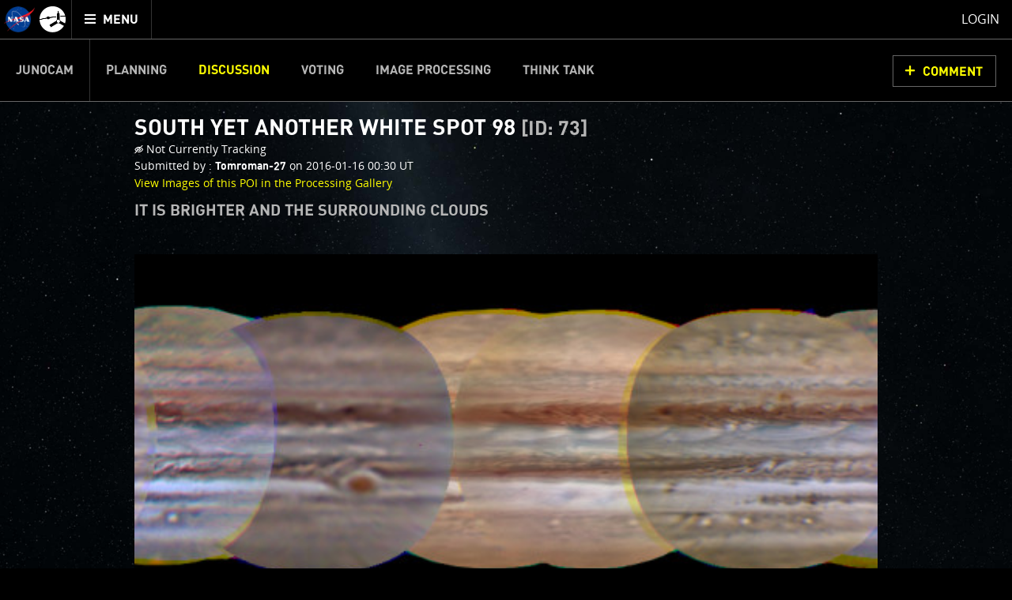

--- FILE ---
content_type: text/html;charset=utf-8
request_url: https://www.missionjuno.swri.edu/junocam/discussion?POI=73
body_size: 12226
content:
<!DOCTYPE html>
<html xml:lang="en" lang="en" dir="ltr" >
<head>
	<meta http-equiv="Content-Type" content="text/html; charset=utf-8" />
	<meta http-equiv="x-ua-compatible" content="ie=edge">
	<meta name="viewport" content="width=device-width, initial-scale=1, user-scalable=1"/>

			
	<!-- title & meta -->
	<title>JUNOCAM : SOUTH YET ANOTHER WHITE SPOT 98 [ID: 73]  - Mission Juno</title>
		<meta property="og:title" content="JUNOCAM : SOUTH YET ANOTHER WHITE SPOT 98 [ID: 73]  - Mission Juno" />
		<meta itemprop="name" content="JUNOCAM : SOUTH YET ANOTHER WHITE SPOT 98 [ID: 73]  - Mission Juno" />
		<meta property="og:description" content="It is brighter and the surrounding clouds" />
		<meta itemprop="description" content="It is brighter and the surrounding clouds" />
		<meta name="description" content="It is brighter and the surrounding clouds" />
		<meta property="og:image" content="https://www.missionjuno.swri.edu/pub/n/images/logos/JUNO_SOCIAL_ICON-01.png" />
		<meta itemprop="image" content="https://www.missionjuno.swri.edu/pub/n/images/logos/JUNO_SOCIAL_ICON-01.png" />
		<meta property="og:url" content="https://www.missionjuno.swri.edu/junocam/discussion" />
		<meta property="og:site_name" content="Mission Juno" />
		


	<!-- <link rel="canonical" href="https://www.missionjuno.swri.edu/junocam/discussion" /> -->

	<!-- links -->
		<link rel="stylesheet" href="https://d2xkkdgjnsfvb0.cloudfront.net/pub/n/css/style.min.css?ts=1751568826" media="all" />
	
	<!-- icons -->
		<link rel="apple-touch-icon" sizes="57x57" href="https://d2xkkdgjnsfvb0.cloudfront.net/pub/n/images/icons/favicons/apple-touch-icon-57x57.png?ts=1751568826">
		<link rel="apple-touch-icon" sizes="60x60" href="https://d2xkkdgjnsfvb0.cloudfront.net/pub/n/images/icons/favicons/apple-touch-icon-60x60.png?ts=1751568826">
		<link rel="apple-touch-icon" sizes="72x72" href="https://d2xkkdgjnsfvb0.cloudfront.net/pub/n/images/icons/favicons/apple-touch-icon-72x72.png?ts=1751568826">
		<link rel="apple-touch-icon" sizes="76x76" href="https://d2xkkdgjnsfvb0.cloudfront.net/pub/n/images/icons/favicons/apple-touch-icon-76x76.png?ts=1751568826">
		<link rel="apple-touch-icon" sizes="114x114" href="https://d2xkkdgjnsfvb0.cloudfront.net/pub/n/images/icons/favicons/apple-touch-icon-114x114.png?ts=1751568826">
		<link rel="apple-touch-icon" sizes="120x120" href="https://d2xkkdgjnsfvb0.cloudfront.net/pub/n/images/icons/favicons/apple-touch-icon-120x120.png?ts=1751568826">
		<link rel="apple-touch-icon" sizes="144x144" href="https://d2xkkdgjnsfvb0.cloudfront.net/pub/n/images/icons/favicons/apple-touch-icon-144x144.png?ts=1751568826">
		<link rel="apple-touch-icon" sizes="152x152" href="https://d2xkkdgjnsfvb0.cloudfront.net/pub/n/images/icons/favicons/apple-touch-icon-152x152.png?ts=1751568826">
		<link rel="apple-touch-icon" sizes="180x180" href="https://d2xkkdgjnsfvb0.cloudfront.net/pub/n/images/icons/favicons/apple-touch-icon-180x180.png?ts=1751568826">
		<link rel="icon" type="image/png" href="https://d2xkkdgjnsfvb0.cloudfront.net/pub/n/images/icons/favicons/favicon-32x32.png?ts=1751568826" sizes="32x32">
		<link rel="icon" type="image/png" href="https://d2xkkdgjnsfvb0.cloudfront.net/pub/n/images/icons/favicons/favicon-194x194.png?ts=1751568826" sizes="194x194">
		<link rel="icon" type="image/png" href="https://d2xkkdgjnsfvb0.cloudfront.net/pub/n/images/icons/favicons/favicon-96x96.png?ts=1751568826" sizes="96x96">
		<link rel="icon" type="image/png" href="https://d2xkkdgjnsfvb0.cloudfront.net/pub/n/images/icons/favicons/android-chrome-192x192.png?ts=1751568826" sizes="192x192">
		<link rel="icon" type="image/png" href="https://d2xkkdgjnsfvb0.cloudfront.net/pub/n/images/icons/favicons/favicon-16x16.png?ts=1751568826" sizes="16x16">
		<link rel="manifest" href="https://d2xkkdgjnsfvb0.cloudfront.net/pub/n/images/icons/favicons/manifest.json?ts=1751568826">
		<link rel="shortcut icon" href="https://d2xkkdgjnsfvb0.cloudfront.net/pub/n/images/icons/favicons/favicon.ico?ts=1751568826">
		<meta name="msapplication-TileColor" content="#143c77">
		<meta name="msapplication-TileImage" content="https://d2xkkdgjnsfvb0.cloudfront.net/pub/n/images/icons/favicons/mstile-144x144.png?ts=1751568826">
		<meta name="msapplication-config" content="https://d2xkkdgjnsfvb0.cloudfront.net/pub/n/images/icons/favicons/browserconfig.xml?ts=1751568826">
		<meta name="theme-color" content="#ffffff">

	<!-- prefetching -->
		<link rel="preconnect" href="www.missionjuno.swri.edu">
		<link rel="preconnect" href="d2xkkdgjnsfvb0.cloudfront.net">
		<link rel="dns-prefetch" href="//ajax.googleapis.com">
		<link rel="dns-prefetch" href="//google-analytics.com">

	<!-- conditional comments -->
	<!--[if lt IE 9]>
		<script type="text/javascript" id="html5ForOldBrowsers">
			var html5_elements = ["header", "hgroup", "nav", "article", "section", "aside", "footer", "video", "track", "figure", "figcaption", "audio"];
			for(var i in html5_elements) { document.createElement(html5_elements[i]); }
		</script>
	<![endif]-->
	<!--[if lte IE 8]><link rel="stylesheet" href="/pub/n/css/lte-ie8.css?ts=1751568826" media="all" /><![endif]-->
	<!--[if lte IE 7]><link rel="stylesheet" href="/pub/n/css/ie7.css?ts=1751568826" media="all" /><![endif]-->

	<noscript>
		<link rel="stylesheet" href="https://d2xkkdgjnsfvb0.cloudfront.net/css/noscript.css?ts=1751568826" media="all" />
	</noscript>

	<script id="siteJS" type="text/javascript">var Site = {"UserMachine":{"Mobile":false,"Device":"desktop","OS":"mac","Browser":{"UserAgent":"Mozilla\/5.0 (Macintosh; Intel Mac OS X 10_15_7) AppleWebKit\/537.36 (KHTML, like Gecko) Chrome\/131.0.0.0 Safari\/537.36; ClaudeBot\/1.0; +claudebot@anthropic.com)","Name":"chrome","Version":"131","VersionFull":"131.0.0.0"},"ClassString":"os_mac desktop chrome chrome_131 webkit not_mobile "},"Dates":{"Launch":{"id":"Launch","timeStamp":" 8\/5\/2011 4:25:00 pm UTC","default_label":"Time Since Launch","future_label":"Time to Launch","past_label":"Time Since Launch","hide":"","exclude_from_footer":false,"markup_when_past":false},"Arrival":{"id":"Arrival","timeStamp":" 7\/5\/2016 03:18:18 UTC","default_label":"Time Since Arrival","future_label":"Time to Jupiter Arrival","past_label":"Time Since Arrival","hide":"hide","exclude_from_footer":false,"markup_when_past":false},"Jupiter Orbit Insertion":{"id":"Jupiter Orbit Insertion","timeStamp":" 7\/5\/2016 03:18:18 UTC","default_label":"Jupiter Arrival In","future_label":"Jupiter Arrival In","past_label":"Time in Orbit","hide":"hide","exclude_from_footer":true,"markup_when_past":"<div id=\"arrival_banner\"><h1 class=\"centered padV_2 textcenter\">Juno has arrived at Jupiter!<\/h1><\/div>"}},"juno_nav_craft_left":473,"min_width":970,"min_height":550,"HeadMeta":{"Keywords":"Mission Juno, NASA, Jupiter","Title":"JUNOCAM : SOUTH YET ANOTHER WHITE SPOT 98 [ID: 73]  - Mission Juno\n\t\t","FB_app_id":null,"Type":null,"Site_Name":"Mission Juno","URL":"https:\/\/www.missionjuno.swri.edu\/junocam\/discussion","Description":"It is brighter and the surrounding clouds","Image":"https:\/\/www.missionjuno.swri.edu\/pub\/n\/images\/logos\/JUNO_SOCIAL_ICON-01.png","meta":{"Keywords":{"props":{"name":"keywords"},"content":null},"FB_id":{"props":{"property":"fb:app_id"},"content":null},"Type":{"props":{"property":"og:type"},"content":null},"Title":{"props":{"property":"og:title","itemprop":"name"},"content":"JUNOCAM : SOUTH YET ANOTHER WHITE SPOT 98 [ID: 73]  - Mission Juno\n\t\t"},"Desc":{"props":{"property":"og:description","itemprop":"description","name":"description"},"content":"It is brighter and the surrounding clouds"},"Img":{"props":{"property":"og:image","itemprop":"image"},"content":"https:\/\/www.missionjuno.swri.edu\/pub\/n\/images\/logos\/JUNO_SOCIAL_ICON-01.png"},"URL":{"props":{"property":"og:url"},"content":"https:\/\/www.missionjuno.swri.edu\/junocam\/discussion"},"Site_Name":{"props":{"property":"og:site_name"},"content":"Mission Juno"}}}};</script>



</head>
<body>

	<!-- mtime : 1751568826 -->

	<div id="groowm_content" class="juno os_mac desktop chrome chrome_131 webkit not_mobile  junocam junocam_discussion individual  "
		data-pagetype="JunocamDiscussion" data-pagepath="/junocam/discussion?POI=73">

		<!-- main nav -->
		<nav id="main_header" role="navigation" aria-label="main navigation">

			<ul role="menubar">

				<li id="main_nav_bar" role="none">
					<a id="skip_nav" class="showto_focus" href="#main_article" role="menuitem">Skip to content</a>
					<a href="/" class="header_icon_wrap" role="menuitem">
						<span class="header_icon header_logo-nasa"></span>
						<span class="header_icon header_logo-juno"></span>
						<span class="screen_reader_only">Mission Juno home</span>
					</a>
					<button id="menu_toggle" class="buttony"
						aria-haspopup="true" aria-expanded="false" aria-controls="main_nav" role="menuitem"
						type="button">
						<span class="screen_reader_only">Toggle </span>
						<span class="data_icon" role="presentation"></span>
						<span>MENU</span>
					</button>
				</li>

				<li id="main_nav_wrap" class="nav_wrap" role="none">
					<div id="main_nav_wrap_inner" class="nav_wrap_inner">
						<div id="main_nav" class="nav is_junocam" aria-hidden="true">

							<div class="tier_1">

																			<a id="home_link"  href="/" role="menuitem">Mission Juno Home</a>
																																					<div class="main_nav_kids_wrap junocam_link_kids_wrap" role="menu">
											<a id="junocam_link"  href="/junocam/" role="menuitem" aria-haspopup="true">Junocam</a>
											<button class="main_nav_toggle" aria-label="toggle Junocam subpages"></button>
											<ul role="menu" aria-label="Junocam subpages">

												<li id="junocamplanning_link" role="none">
													<a  href="/junocam/planning/" role="menuitem">Planning</a>
												</li>


												<li id="junocamdiscussion_link" role="none">
													<a class="active" aria-current="page" href="/junocam/discussion/" role="menuitem">Discussion</a>
												</li>


												<li id="junocamvoting_link" role="none">
													<a  href="/junocam/voting/" role="menuitem">Voting</a>
												</li>


												<li id="junocamprocessing_link" role="none">
													<a  href="/junocam/processing/" role="menuitem">Image Processing</a>
												</li>


												<li id="junocamthinktank_link" role="none">
													<a  href="/junocam/think-tank/" role="menuitem">Think Tank</a>
												</li>

											</ul>
										</div>


								<div id="story_nav_wrap" class="main_nav_kids_wrap ">
									<a id="the_story_link" href="/origin/" role="menuitem" aria-haspopup="true">The Story</a>
									<button id="story_nav_toggle" class="main_nav_toggle" aria-label="toggle chapters"></button>
									<ul role="menu" aria-label="Mission Chapters">

										<li id="Origin_link_wrap" role="none">
											<a  href="/origin/" role="menuitem">Origin</a>
										</li>


										<li id="OurSolarSystem_link_wrap" role="none">
											<a  href="/our-solar-system/" role="menuitem">Our Solar System</a>
										</li>


										<li id="Mission_link_wrap" role="none">
											<a  href="/mission/" role="menuitem">Mission</a>
										</li>


										<li id="Spacecraft_link_wrap" role="none">
											<a  href="/spacecraft/" role="menuitem">Spacecraft</a>
										</li>


										<li id="PreLaunch_link_wrap" role="none">
											<a  href="/pre-launch/" role="menuitem">Pre-Launch</a>
										</li>


										<li id="Launch_link_wrap" role="none">
											<a  href="/launch/" role="menuitem">Launch</a>
										</li>


										<li id="DeployTheCraft_link_wrap" role="none">
											<a  href="/deploy-the-craft/" role="menuitem">Deploy The Craft</a>
										</li>


										<li id="EarthFlyby_link_wrap" role="none">
											<a  href="/earth-flyby/" role="menuitem">Earth Flyby</a>
										</li>


										<li id="Orbit_link_wrap" role="none">
											<a  href="/orbit/" role="menuitem">Orbit</a>
										</li>


										<li id="JupiterMainMission_link_wrap" role="none">
											<a  href="/jupiter/" role="menuitem">Jupiter Main Mission</a>
										</li>


										<li id="JupiterExtendedMission_link_wrap" role="none">
											<a  href="/extended-mission/" role="menuitem">Jupiter Extended Mission</a>
										</li>

									</ul>
								</div>


									<a id="sciencefindings_link"  href="/science-findings/" role="menuitem">Science Findings</a>
									<a id="mediagallery_link"  href="/media-gallery/" role="menuitem">Media Gallery</a>
									<a id="why_link"  href="/why/" role="menuitem">Why with Nye</a>
									<a id="news_link"  href="/news/" role="menuitem">News</a>
									<a id="theteam_link"  href="/the-team/" role="menuitem">The Team</a>
							</div>

							<div class="tier_2">
								<a id="footer_missionperijoves_link"  href="/mission-perijoves" role="menuitem">Mission Perijoves<span class="callout">New!</span></a>
								<a id="footer_plannedobservations_link"  href="/planned-observations" role="menuitem">Planned Observations</a>
								<a id="footer_legacy_link"  href="/legacy/" role="menuitem">Legacy</a>
								<a id="footer_contact_link"  href="/contact" role="menuitem">Contact</a>
								<a id="footer_httpswwwnasagovabouthighlightshpprivacyhtml_link"  href="https://www.nasa.gov/about/highlights/HP_Privacy.html" role="menuitem">Legal</a>
								<a id="footer_sitemap_link"  href="/sitemap/" role="menuitem">Site Map</a>
							</div>

						</div>
					</div>
				</li> <!-- main_nav_wrap -->

								<li id="profile_wrap" role="none">
						<a class="modal_form_trigger white" href="/login?redirect%253D%252Fjunocam%252Fdiscussion="
							data-modaltype="url" role="menuitem">Login</a>
									</li>

			</ul>

			<div id="nav_curtain" class="hide_from_no_js" role="presentation"></div>

		</nav>

		<main id="main_article" role="main" tabindex="0" aria-label="page content">

			<!-- warnings and whatnot -->
			<noscript>
				<div id="noscript_message_wrap" style="display:none;">For the best experience, please enable Javascript.</div>
			</noscript>

			<div id="old_browsers_wrap" class="browser_warning" style="display:none;">
				Looks like you're using an older browser. For the best experience possible, please upgrade your browser or download a modern browser.
			</div>

			<!-- page content -->
			<div class="content clear_me fullH">
				

	<nav class="nav_banner junocam_nav_wrap" role="navigation" aria-label="Junocam Sections Navigation">
			<a id="skip_nav-junocam" class="showto_focus" href="#junocam_content">Skip Junocam Sections Navigation</a>
			<ul id="junocam_nav" class="inline_to_dropdown" role="menubar"><li class=" " role="none">
					<a class="" href="/junocam" role="menuitem" >Junocam</a></li><li class=" " role="none">
					<a class="" href="/junocam/planning" role="menuitem" >Planning</a></li><li class="active " role="none">
					<a class="" href="/junocam/discussion" role="menuitem" aria-current="section">Discussion</a></li><li class=" " role="none">
					<a class="" href="/junocam/voting" role="menuitem" >Voting</a></li><li class=" " role="none">
					<a class="" href="/junocam/processing" role="menuitem" >Image Processing</a></li><li class=" " role="none">
					<a class="" href="/junocam/think-tank" role="menuitem" >Think Tank</a></li></ul><a class="buttony cta" href="#comments_list">Comment</a></nav>

	<div id="junocam_content" tabindex="0">

		


		<article id="single_poi_wrap" class="centered clearfix">

			<div class="padV">
				<div class="clearfix padV">
					<div class="left three_quarters stack_full" tabindex="0">
						<h1 class="smaller">South yet another white spot 98 <small class="grey inlineblock">[ID: 73]</small></h1>
						<div class="clearfix small">
							<div class="fake_p">
															<span class="data_icon junoicon-eye-blocked"></span> Not Currently Tracking
							</div>
							<div class="fake_p">
								<span class="inlineblock stack_full">Submitted by : </span> <strong class="inlineblock">Tomroman-27</strong> <span class="inlineblock">on 2016-01-16 00:30 UT</span>
							</div>
							<div class="fake_p">
								<span class="inlineblock stack_full"><a href="/junocam/processing?pois[]=73">View Images of this POI in the Processing Gallery</a></span>
							</div>
						</div>
						<h2 class="fake_h3 grey padT">
							<p>It is brighter and the surrounding clouds</p>
						</h2>
					</div>
					<div class="right quarter stack_full textright">
											</div>
				</div>
			</div>

			<section class="poi_form" tabindex="0">

				<div class="marB">
					<!--
						<div class="marB">

							<section class="map_wrap" aria-label="P.O.I. selection map">
								<div class="map_placeholder_wrap" style="background-image: url(https://d2xkkdgjnsfvb0.cloudfront.net/Vault/Thumb?VaultID=55379&amp;Interlaced=1&amp;Mode=R&amp;ResX=480&amp;OutputFormat=jpg&amp;Quality=75&amp;ts=1751568826);padding-top: 50%;" data-aspectPadding="50"></div>
								<figure class="cylindrical_map_selection fancy_cyllindrical_map_wrap hide_from_no_js" data-zoom="100">

	<div class="img_wrap" style="max-width:100%;">
		<div class="_picky" style="padding-top:50%;" data-src-large="https://d2xkkdgjnsfvb0.cloudfront.net/Vault/Thumb?VaultID=55379&amp;Interlaced=1&amp;Mode=R&amp;ResX=480&amp;OutputFormat=jpg&amp;Quality=90&amp;ts=1751568826" data-src-largex2="https://d2xkkdgjnsfvb0.cloudfront.net/Vault/Thumb?VaultID=55379&amp;Interlaced=1&amp;Mode=R&amp;ResX=960&amp;OutputFormat=jpg&amp;Quality=50&amp;ts=1751568826" data-src-small="https://d2xkkdgjnsfvb0.cloudfront.net/Vault/Thumb?VaultID=55379&amp;Interlaced=1&amp;Mode=R&amp;ResX=480&amp;OutputFormat=jpg&amp;Quality=75&amp;ts=1751568826" data-src-smallx2="https://d2xkkdgjnsfvb0.cloudfront.net/Vault/Thumb?VaultID=55379&amp;Interlaced=1&amp;Mode=R&amp;ResX=960&amp;OutputFormat=jpg&amp;Quality=75&amp;ts=1751568826" data-src-default="https://d2xkkdgjnsfvb0.cloudfront.net/Vault/Thumb?VaultID=55379&amp;Interlaced=1&amp;Mode=R&amp;ResX=480&amp;ResY=0&amp;OutputFormat=jpg&amp;Quality=90&amp;ts=1751568826">
			<noscript><img src="https://d2xkkdgjnsfvb0.cloudfront.net/Vault/Thumb?VaultID=55379&amp;Interlaced=1&amp;Mode=R&amp;ResX=480&amp;ResY=0&amp;OutputFormat=jpg&amp;Quality=90&amp;ts=1751568826" alt="Cylindrical Map of Jupiter" /></noscript>
		</div>
	</div>
									<figcaption>
											<div class="exisiting_poi poi_highlight no_pointer" data-coords-id="73" data-title="South yet another white spot 98" data-blurb="It is brighter and the surrounding clouds" data-user="Tomroman-27" data-date="2016-01-16 00:30 UT" data-thumbnail="/Vault/Thumb?VaultID=1664&amp;Mode=A&amp;PosX=551&amp;PosY=284&amp;Res2X=30&amp;Res2Y=29&amp;ResX=800">
													<input type="hidden" name="coords[73][x1]" value="-1.73" />
													<input type="hidden" name="coords[73][y1]" value="-17" />
													<input type="hidden" name="coords[73][x2]" value="198.27" />
													<input type="hidden" name="coords[73][y2]" value="183" />
													<span class="reticle"></span>
												</div>
									</figcaption>
								</figure>
							</section>
							<p  tabindex="0">
																	<span class="data_icon junoicon-eye-blocked"></span> Not Currently Tracking
							</p>

						</div>
					-->
					<!-- history scrubber!!!!!! -->
					<div id="map_history_scrubber_wrap">
						<div id="maps_wrap_wrap">
								<div class="map_wrap ">
									<div class="map_placeholder_wrap" style="background-image: url(https://d2xkkdgjnsfvb0.cloudfront.net/Vault/Thumb?VaultID=1664&amp;Interlaced=1&amp;Mode=R&amp;ResX=480&amp;OutputFormat=jpg&amp;Quality=75&amp;ts=1751568826);padding-top: 50%;"></div>
									<figure class="cylindrical_map_selection fancy_cyllindrical_map_wrap" data-zoom="100">

	<div class="img_wrap" style="max-width:100%;">
		<div class="_picky" style="padding-top:50%;" data-src-large="https://d2xkkdgjnsfvb0.cloudfront.net/Vault/Thumb?VaultID=1664&amp;Interlaced=1&amp;Mode=R&amp;ResX=480&amp;OutputFormat=jpg&amp;Quality=90&amp;ts=1751568826" data-src-largex2="https://d2xkkdgjnsfvb0.cloudfront.net/Vault/Thumb?VaultID=1664&amp;Interlaced=1&amp;Mode=R&amp;ResX=960&amp;OutputFormat=jpg&amp;Quality=50&amp;ts=1751568826" data-src-small="https://d2xkkdgjnsfvb0.cloudfront.net/Vault/Thumb?VaultID=1664&amp;Interlaced=1&amp;Mode=R&amp;ResX=480&amp;OutputFormat=jpg&amp;Quality=75&amp;ts=1751568826" data-src-smallx2="https://d2xkkdgjnsfvb0.cloudfront.net/Vault/Thumb?VaultID=1664&amp;Interlaced=1&amp;Mode=R&amp;ResX=960&amp;OutputFormat=jpg&amp;Quality=75&amp;ts=1751568826" data-src-default="https://d2xkkdgjnsfvb0.cloudfront.net/Vault/Thumb?VaultID=1664&amp;Interlaced=1&amp;Mode=R&amp;ResX=480&amp;ResY=0&amp;OutputFormat=jpg&amp;Quality=90&amp;ts=1751568826">
			<noscript><img src="https://d2xkkdgjnsfvb0.cloudfront.net/Vault/Thumb?VaultID=1664&amp;Interlaced=1&amp;Mode=R&amp;ResX=480&amp;ResY=0&amp;OutputFormat=jpg&amp;Quality=90&amp;ts=1751568826" alt="Cylindrical Map of Jupiter" /></noscript>
		</div>
	</div>
										<figcaption>
																								<div class="poi_highlight " data-coords-id="73_3" data-title="South yet another white spot 98" data-blurb="It is brighter and the surrounding clouds" data-user="Tomroman-27" data-date="2016-01-16 00:30 UT" data-thumbnail="/Vault/Thumb?VaultID=1664&amp;Mode=A&amp;PosX=551&amp;PosY=284&amp;Res2X=30&amp;Res2Y=29&amp;ResX=800" data-latitude="-60.21" data-longitude="72.18" data-simpletip="-60.21&deg; latitude, 72.18&deg; longitude">
													<input type="hidden" name="coords[73_3][x1]" value="77.84412" />
													<input type="hidden" name="coords[73_3][y1]" value="79.45" />
													<input type="hidden" name="coords[73_3][x2]" value="82.05588" />
													<input type="hidden" name="coords[73_3][y2]" value="87.45" />
													<span class="reticle"></span>
												</div>
										</figcaption>
									</figure>
									<div class="clearfix"><em class="left padT padH" data-simpletip="Approximate midpoint of data used to create this map.">map : 2015-12-24 UT</em></div>
								</div>
								<div class="map_wrap ">
									<div class="map_placeholder_wrap" style="background-image: url(https://d2xkkdgjnsfvb0.cloudfront.net/Vault/Thumb?VaultID=1695&amp;Interlaced=1&amp;Mode=R&amp;ResX=480&amp;OutputFormat=jpg&amp;Quality=75&amp;ts=1751568826);padding-top: 50%;"></div>
									<figure class="cylindrical_map_selection fancy_cyllindrical_map_wrap" data-zoom="100">

	<div class="img_wrap" style="max-width:100%;">
		<div class="_picky" style="padding-top:50%;" data-src-large="https://d2xkkdgjnsfvb0.cloudfront.net/Vault/Thumb?VaultID=1695&amp;Interlaced=1&amp;Mode=R&amp;ResX=480&amp;OutputFormat=jpg&amp;Quality=90&amp;ts=1751568826" data-src-largex2="https://d2xkkdgjnsfvb0.cloudfront.net/Vault/Thumb?VaultID=1695&amp;Interlaced=1&amp;Mode=R&amp;ResX=960&amp;OutputFormat=jpg&amp;Quality=50&amp;ts=1751568826" data-src-small="https://d2xkkdgjnsfvb0.cloudfront.net/Vault/Thumb?VaultID=1695&amp;Interlaced=1&amp;Mode=R&amp;ResX=480&amp;OutputFormat=jpg&amp;Quality=75&amp;ts=1751568826" data-src-smallx2="https://d2xkkdgjnsfvb0.cloudfront.net/Vault/Thumb?VaultID=1695&amp;Interlaced=1&amp;Mode=R&amp;ResX=960&amp;OutputFormat=jpg&amp;Quality=75&amp;ts=1751568826" data-src-default="https://d2xkkdgjnsfvb0.cloudfront.net/Vault/Thumb?VaultID=1695&amp;Interlaced=1&amp;Mode=R&amp;ResX=480&amp;ResY=0&amp;OutputFormat=jpg&amp;Quality=90&amp;ts=1751568826">
			<noscript><img src="https://d2xkkdgjnsfvb0.cloudfront.net/Vault/Thumb?VaultID=1695&amp;Interlaced=1&amp;Mode=R&amp;ResX=480&amp;ResY=0&amp;OutputFormat=jpg&amp;Quality=90&amp;ts=1751568826" alt="Cylindrical Map of Jupiter" /></noscript>
		</div>
	</div>
										<figcaption>
																								<div class="poi_highlight " data-coords-id="73_4" data-title="South yet another white spot 98" data-blurb="It is brighter and the surrounding clouds" data-user="Tomroman-27" data-date="2016-01-16 00:30 UT" data-thumbnail="/Vault/Thumb?VaultID=1664&amp;Mode=A&amp;PosX=551&amp;PosY=284&amp;Res2X=30&amp;Res2Y=29&amp;ResX=800" data-latitude="-58.878" data-longitude="49.86" data-simpletip="-58.878&deg; latitude, 49.86&deg; longitude">
													<input type="hidden" name="coords[73_4][x1]" value="84.04412" />
													<input type="hidden" name="coords[73_4][y1]" value="78.71" />
													<input type="hidden" name="coords[73_4][x2]" value="88.25588" />
													<input type="hidden" name="coords[73_4][y2]" value="86.71" />
													<span class="reticle"></span>
												</div>
										</figcaption>
									</figure>
									<div class="clearfix"><em class="left padT padH" data-simpletip="Approximate midpoint of data used to create this map.">map : 2016-01-01 UT</em></div>
								</div>
								<div class="map_wrap ">
									<div class="map_placeholder_wrap" style="background-image: url(https://d2xkkdgjnsfvb0.cloudfront.net/Vault/Thumb?VaultID=1836&amp;Interlaced=1&amp;Mode=R&amp;ResX=480&amp;OutputFormat=jpg&amp;Quality=75&amp;ts=1751568826);padding-top: 50%;"></div>
									<figure class="cylindrical_map_selection fancy_cyllindrical_map_wrap" data-zoom="100">

	<div class="img_wrap" style="max-width:100%;">
		<div class="_picky" style="padding-top:50%;" data-src-large="https://d2xkkdgjnsfvb0.cloudfront.net/Vault/Thumb?VaultID=1836&amp;Interlaced=1&amp;Mode=R&amp;ResX=480&amp;OutputFormat=jpg&amp;Quality=90&amp;ts=1751568826" data-src-largex2="https://d2xkkdgjnsfvb0.cloudfront.net/Vault/Thumb?VaultID=1836&amp;Interlaced=1&amp;Mode=R&amp;ResX=960&amp;OutputFormat=jpg&amp;Quality=50&amp;ts=1751568826" data-src-small="https://d2xkkdgjnsfvb0.cloudfront.net/Vault/Thumb?VaultID=1836&amp;Interlaced=1&amp;Mode=R&amp;ResX=480&amp;OutputFormat=jpg&amp;Quality=75&amp;ts=1751568826" data-src-smallx2="https://d2xkkdgjnsfvb0.cloudfront.net/Vault/Thumb?VaultID=1836&amp;Interlaced=1&amp;Mode=R&amp;ResX=960&amp;OutputFormat=jpg&amp;Quality=75&amp;ts=1751568826" data-src-default="https://d2xkkdgjnsfvb0.cloudfront.net/Vault/Thumb?VaultID=1836&amp;Interlaced=1&amp;Mode=R&amp;ResX=480&amp;ResY=0&amp;OutputFormat=jpg&amp;Quality=90&amp;ts=1751568826">
			<noscript><img src="https://d2xkkdgjnsfvb0.cloudfront.net/Vault/Thumb?VaultID=1836&amp;Interlaced=1&amp;Mode=R&amp;ResX=480&amp;ResY=0&amp;OutputFormat=jpg&amp;Quality=90&amp;ts=1751568826" alt="Cylindrical Map of Jupiter" /></noscript>
		</div>
	</div>
										<figcaption>
																								<div class="poi_highlight " data-coords-id="73_5" data-title="South yet another white spot 98" data-blurb="It is brighter and the surrounding clouds" data-user="Tomroman-27" data-date="2016-01-16 00:30 UT" data-thumbnail="/Vault/Thumb?VaultID=1664&amp;Mode=A&amp;PosX=551&amp;PosY=284&amp;Res2X=30&amp;Res2Y=29&amp;ResX=800" data-latitude="-58.878" data-longitude="51.696" data-simpletip="-58.878&deg; latitude, 51.696&deg; longitude">
													<input type="hidden" name="coords[73_5][x1]" value="83.53412" />
													<input type="hidden" name="coords[73_5][y1]" value="78.71" />
													<input type="hidden" name="coords[73_5][x2]" value="87.74588" />
													<input type="hidden" name="coords[73_5][y2]" value="86.71" />
													<span class="reticle"></span>
												</div>
										</figcaption>
									</figure>
									<div class="clearfix"><em class="left padT padH" data-simpletip="Approximate midpoint of data used to create this map.">map : 2016-01-16 UT</em></div>
								</div>
								<div class="map_wrap ">
									<div class="map_placeholder_wrap" style="background-image: url(https://d2xkkdgjnsfvb0.cloudfront.net/Vault/Thumb?VaultID=2060&amp;Interlaced=1&amp;Mode=R&amp;ResX=480&amp;OutputFormat=jpg&amp;Quality=75&amp;ts=1751568826);padding-top: 50%;"></div>
									<figure class="cylindrical_map_selection fancy_cyllindrical_map_wrap" data-zoom="100">

	<div class="img_wrap" style="max-width:100%;">
		<div class="_picky" style="padding-top:50%;" data-src-large="https://d2xkkdgjnsfvb0.cloudfront.net/Vault/Thumb?VaultID=2060&amp;Interlaced=1&amp;Mode=R&amp;ResX=480&amp;OutputFormat=jpg&amp;Quality=90&amp;ts=1751568826" data-src-largex2="https://d2xkkdgjnsfvb0.cloudfront.net/Vault/Thumb?VaultID=2060&amp;Interlaced=1&amp;Mode=R&amp;ResX=960&amp;OutputFormat=jpg&amp;Quality=50&amp;ts=1751568826" data-src-small="https://d2xkkdgjnsfvb0.cloudfront.net/Vault/Thumb?VaultID=2060&amp;Interlaced=1&amp;Mode=R&amp;ResX=480&amp;OutputFormat=jpg&amp;Quality=75&amp;ts=1751568826" data-src-smallx2="https://d2xkkdgjnsfvb0.cloudfront.net/Vault/Thumb?VaultID=2060&amp;Interlaced=1&amp;Mode=R&amp;ResX=960&amp;OutputFormat=jpg&amp;Quality=75&amp;ts=1751568826" data-src-default="https://d2xkkdgjnsfvb0.cloudfront.net/Vault/Thumb?VaultID=2060&amp;Interlaced=1&amp;Mode=R&amp;ResX=480&amp;ResY=0&amp;OutputFormat=jpg&amp;Quality=90&amp;ts=1751568826">
			<noscript><img src="https://d2xkkdgjnsfvb0.cloudfront.net/Vault/Thumb?VaultID=2060&amp;Interlaced=1&amp;Mode=R&amp;ResX=480&amp;ResY=0&amp;OutputFormat=jpg&amp;Quality=90&amp;ts=1751568826" alt="Cylindrical Map of Jupiter" /></noscript>
		</div>
	</div>
										<figcaption>
																								<div class="poi_highlight " data-coords-id="73_6" data-title="South yet another white spot 98" data-blurb="It is brighter and the surrounding clouds" data-user="Tomroman-27" data-date="2016-01-16 00:30 UT" data-thumbnail="/Vault/Thumb?VaultID=1664&amp;Mode=A&amp;PosX=551&amp;PosY=284&amp;Res2X=30&amp;Res2Y=29&amp;ResX=800" data-latitude="-58.572" data-longitude="56.592" data-simpletip="-58.572&deg; latitude, 56.592&deg; longitude">
													<input type="hidden" name="coords[73_6][x1]" value="82.17412" />
													<input type="hidden" name="coords[73_6][y1]" value="78.54" />
													<input type="hidden" name="coords[73_6][x2]" value="86.38588" />
													<input type="hidden" name="coords[73_6][y2]" value="86.54" />
													<span class="reticle"></span>
												</div>
										</figcaption>
									</figure>
									<div class="clearfix"><em class="left padT padH" data-simpletip="Approximate midpoint of data used to create this map.">map : 2016-02-04 UT</em></div>
								</div>
								<div class="map_wrap ">
									<div class="map_placeholder_wrap" style="background-image: url(https://d2xkkdgjnsfvb0.cloudfront.net/Vault/Thumb?VaultID=2164&amp;Interlaced=1&amp;Mode=R&amp;ResX=480&amp;OutputFormat=jpg&amp;Quality=75&amp;ts=1751568826);padding-top: 50%;"></div>
									<figure class="cylindrical_map_selection fancy_cyllindrical_map_wrap" data-zoom="100">

	<div class="img_wrap" style="max-width:100%;">
		<div class="_picky" style="padding-top:50%;" data-src-large="https://d2xkkdgjnsfvb0.cloudfront.net/Vault/Thumb?VaultID=2164&amp;Interlaced=1&amp;Mode=R&amp;ResX=480&amp;OutputFormat=jpg&amp;Quality=90&amp;ts=1751568826" data-src-largex2="https://d2xkkdgjnsfvb0.cloudfront.net/Vault/Thumb?VaultID=2164&amp;Interlaced=1&amp;Mode=R&amp;ResX=960&amp;OutputFormat=jpg&amp;Quality=50&amp;ts=1751568826" data-src-small="https://d2xkkdgjnsfvb0.cloudfront.net/Vault/Thumb?VaultID=2164&amp;Interlaced=1&amp;Mode=R&amp;ResX=480&amp;OutputFormat=jpg&amp;Quality=75&amp;ts=1751568826" data-src-smallx2="https://d2xkkdgjnsfvb0.cloudfront.net/Vault/Thumb?VaultID=2164&amp;Interlaced=1&amp;Mode=R&amp;ResX=960&amp;OutputFormat=jpg&amp;Quality=75&amp;ts=1751568826" data-src-default="https://d2xkkdgjnsfvb0.cloudfront.net/Vault/Thumb?VaultID=2164&amp;Interlaced=1&amp;Mode=R&amp;ResX=480&amp;ResY=0&amp;OutputFormat=jpg&amp;Quality=90&amp;ts=1751568826">
			<noscript><img src="https://d2xkkdgjnsfvb0.cloudfront.net/Vault/Thumb?VaultID=2164&amp;Interlaced=1&amp;Mode=R&amp;ResX=480&amp;ResY=0&amp;OutputFormat=jpg&amp;Quality=90&amp;ts=1751568826" alt="Cylindrical Map of Jupiter" /></noscript>
		</div>
	</div>
										<figcaption>
																								<div class="poi_highlight " data-coords-id="73_7" data-title="South yet another white spot 98" data-blurb="It is brighter and the surrounding clouds" data-user="Tomroman-27" data-date="2016-01-16 00:30 UT" data-thumbnail="/Vault/Thumb?VaultID=1664&amp;Mode=A&amp;PosX=551&amp;PosY=284&amp;Res2X=30&amp;Res2Y=29&amp;ResX=800" data-latitude="-58.968" data-longitude="58.212" data-simpletip="-58.968&deg; latitude, 58.212&deg; longitude">
													<input type="hidden" name="coords[73_7][x1]" value="81.72412" />
													<input type="hidden" name="coords[73_7][y1]" value="78.76" />
													<input type="hidden" name="coords[73_7][x2]" value="85.93588" />
													<input type="hidden" name="coords[73_7][y2]" value="86.76" />
													<span class="reticle"></span>
												</div>
										</figcaption>
									</figure>
									<div class="clearfix"><em class="left padT padH" data-simpletip="Approximate midpoint of data used to create this map.">map : 2016-02-12 UT</em></div>
								</div>
								<div class="map_wrap ">
									<div class="map_placeholder_wrap" style="background-image: url(https://d2xkkdgjnsfvb0.cloudfront.net/Vault/Thumb?VaultID=2376&amp;Interlaced=1&amp;Mode=R&amp;ResX=480&amp;OutputFormat=jpg&amp;Quality=75&amp;ts=1751568826);padding-top: 50%;"></div>
									<figure class="cylindrical_map_selection fancy_cyllindrical_map_wrap" data-zoom="100">

	<div class="img_wrap" style="max-width:100%;">
		<div class="_picky" style="padding-top:50%;" data-src-large="https://d2xkkdgjnsfvb0.cloudfront.net/Vault/Thumb?VaultID=2376&amp;Interlaced=1&amp;Mode=R&amp;ResX=480&amp;OutputFormat=jpg&amp;Quality=90&amp;ts=1751568826" data-src-largex2="https://d2xkkdgjnsfvb0.cloudfront.net/Vault/Thumb?VaultID=2376&amp;Interlaced=1&amp;Mode=R&amp;ResX=960&amp;OutputFormat=jpg&amp;Quality=50&amp;ts=1751568826" data-src-small="https://d2xkkdgjnsfvb0.cloudfront.net/Vault/Thumb?VaultID=2376&amp;Interlaced=1&amp;Mode=R&amp;ResX=480&amp;OutputFormat=jpg&amp;Quality=75&amp;ts=1751568826" data-src-smallx2="https://d2xkkdgjnsfvb0.cloudfront.net/Vault/Thumb?VaultID=2376&amp;Interlaced=1&amp;Mode=R&amp;ResX=960&amp;OutputFormat=jpg&amp;Quality=75&amp;ts=1751568826" data-src-default="https://d2xkkdgjnsfvb0.cloudfront.net/Vault/Thumb?VaultID=2376&amp;Interlaced=1&amp;Mode=R&amp;ResX=480&amp;ResY=0&amp;OutputFormat=jpg&amp;Quality=90&amp;ts=1751568826">
			<noscript><img src="https://d2xkkdgjnsfvb0.cloudfront.net/Vault/Thumb?VaultID=2376&amp;Interlaced=1&amp;Mode=R&amp;ResX=480&amp;ResY=0&amp;OutputFormat=jpg&amp;Quality=90&amp;ts=1751568826" alt="Cylindrical Map of Jupiter" /></noscript>
		</div>
	</div>
										<figcaption>
																						</figcaption>
									</figure>
									<div class="clearfix"><em class="left padT padH" data-simpletip="Approximate midpoint of data used to create this map.">map : 2016-02-28 UT</em></div>
								</div>
								<div class="map_wrap ">
									<div class="map_placeholder_wrap" style="background-image: url(https://d2xkkdgjnsfvb0.cloudfront.net/Vault/Thumb?VaultID=2814&amp;Interlaced=1&amp;Mode=R&amp;ResX=480&amp;OutputFormat=jpg&amp;Quality=75&amp;ts=1751568826);padding-top: 50%;"></div>
									<figure class="cylindrical_map_selection fancy_cyllindrical_map_wrap" data-zoom="100">

	<div class="img_wrap" style="max-width:100%;">
		<div class="_picky" style="padding-top:50%;" data-src-large="https://d2xkkdgjnsfvb0.cloudfront.net/Vault/Thumb?VaultID=2814&amp;Interlaced=1&amp;Mode=R&amp;ResX=480&amp;OutputFormat=jpg&amp;Quality=90&amp;ts=1751568826" data-src-largex2="https://d2xkkdgjnsfvb0.cloudfront.net/Vault/Thumb?VaultID=2814&amp;Interlaced=1&amp;Mode=R&amp;ResX=960&amp;OutputFormat=jpg&amp;Quality=50&amp;ts=1751568826" data-src-small="https://d2xkkdgjnsfvb0.cloudfront.net/Vault/Thumb?VaultID=2814&amp;Interlaced=1&amp;Mode=R&amp;ResX=480&amp;OutputFormat=jpg&amp;Quality=75&amp;ts=1751568826" data-src-smallx2="https://d2xkkdgjnsfvb0.cloudfront.net/Vault/Thumb?VaultID=2814&amp;Interlaced=1&amp;Mode=R&amp;ResX=960&amp;OutputFormat=jpg&amp;Quality=75&amp;ts=1751568826" data-src-default="https://d2xkkdgjnsfvb0.cloudfront.net/Vault/Thumb?VaultID=2814&amp;Interlaced=1&amp;Mode=R&amp;ResX=480&amp;ResY=0&amp;OutputFormat=jpg&amp;Quality=90&amp;ts=1751568826">
			<noscript><img src="https://d2xkkdgjnsfvb0.cloudfront.net/Vault/Thumb?VaultID=2814&amp;Interlaced=1&amp;Mode=R&amp;ResX=480&amp;ResY=0&amp;OutputFormat=jpg&amp;Quality=90&amp;ts=1751568826" alt="Cylindrical Map of Jupiter" /></noscript>
		</div>
	</div>
										<figcaption>
																								<div class="poi_highlight " data-coords-id="73_9" data-title="South yet another white spot 98" data-blurb="It is brighter and the surrounding clouds" data-user="Tomroman-27" data-date="2016-01-16 00:30 UT" data-thumbnail="/Vault/Thumb?VaultID=1664&amp;Mode=A&amp;PosX=551&amp;PosY=284&amp;Res2X=30&amp;Res2Y=29&amp;ResX=800" data-latitude="-58.59" data-longitude="56.52" data-simpletip="-58.59&deg; latitude, 56.52&deg; longitude">
													<input type="hidden" name="coords[73_9][x1]" value="82.19412" />
													<input type="hidden" name="coords[73_9][y1]" value="78.55" />
													<input type="hidden" name="coords[73_9][x2]" value="86.40588" />
													<input type="hidden" name="coords[73_9][y2]" value="86.55" />
													<span class="reticle"></span>
												</div>
										</figcaption>
									</figure>
									<div class="clearfix"><em class="left padT padH" data-simpletip="Approximate midpoint of data used to create this map.">map : 2016-03-12 UT</em></div>
								</div>
								<div class="map_wrap ">
									<div class="map_placeholder_wrap" style="background-image: url(https://d2xkkdgjnsfvb0.cloudfront.net/Vault/Thumb?VaultID=3100&amp;Interlaced=1&amp;Mode=R&amp;ResX=480&amp;OutputFormat=jpg&amp;Quality=75&amp;ts=1751568826);padding-top: 50%;"></div>
									<figure class="cylindrical_map_selection fancy_cyllindrical_map_wrap" data-zoom="100">

	<div class="img_wrap" style="max-width:100%;">
		<div class="_picky" style="padding-top:50%;" data-src-large="https://d2xkkdgjnsfvb0.cloudfront.net/Vault/Thumb?VaultID=3100&amp;Interlaced=1&amp;Mode=R&amp;ResX=480&amp;OutputFormat=jpg&amp;Quality=90&amp;ts=1751568826" data-src-largex2="https://d2xkkdgjnsfvb0.cloudfront.net/Vault/Thumb?VaultID=3100&amp;Interlaced=1&amp;Mode=R&amp;ResX=960&amp;OutputFormat=jpg&amp;Quality=50&amp;ts=1751568826" data-src-small="https://d2xkkdgjnsfvb0.cloudfront.net/Vault/Thumb?VaultID=3100&amp;Interlaced=1&amp;Mode=R&amp;ResX=480&amp;OutputFormat=jpg&amp;Quality=75&amp;ts=1751568826" data-src-smallx2="https://d2xkkdgjnsfvb0.cloudfront.net/Vault/Thumb?VaultID=3100&amp;Interlaced=1&amp;Mode=R&amp;ResX=960&amp;OutputFormat=jpg&amp;Quality=75&amp;ts=1751568826" data-src-default="https://d2xkkdgjnsfvb0.cloudfront.net/Vault/Thumb?VaultID=3100&amp;Interlaced=1&amp;Mode=R&amp;ResX=480&amp;ResY=0&amp;OutputFormat=jpg&amp;Quality=90&amp;ts=1751568826">
			<noscript><img src="https://d2xkkdgjnsfvb0.cloudfront.net/Vault/Thumb?VaultID=3100&amp;Interlaced=1&amp;Mode=R&amp;ResX=480&amp;ResY=0&amp;OutputFormat=jpg&amp;Quality=90&amp;ts=1751568826" alt="Cylindrical Map of Jupiter" /></noscript>
		</div>
	</div>
										<figcaption>
																								<div class="poi_highlight " data-coords-id="73_10" data-title="South yet another white spot 98" data-blurb="It is brighter and the surrounding clouds" data-user="Tomroman-27" data-date="2016-01-16 00:30 UT" data-thumbnail="/Vault/Thumb?VaultID=1664&amp;Mode=A&amp;PosX=551&amp;PosY=284&amp;Res2X=30&amp;Res2Y=29&amp;ResX=800" data-latitude="-59.328" data-longitude="56.016" data-simpletip="-59.328&deg; latitude, 56.016&deg; longitude">
													<input type="hidden" name="coords[73_10][x1]" value="82.33412" />
													<input type="hidden" name="coords[73_10][y1]" value="78.96" />
													<input type="hidden" name="coords[73_10][x2]" value="86.54588" />
													<input type="hidden" name="coords[73_10][y2]" value="86.96" />
													<span class="reticle"></span>
												</div>
										</figcaption>
									</figure>
									<div class="clearfix"><em class="left padT padH" data-simpletip="Approximate midpoint of data used to create this map.">map : 2016-03-29 UT</em></div>
								</div>
								<div class="map_wrap ">
									<div class="map_placeholder_wrap" style="background-image: url(https://d2xkkdgjnsfvb0.cloudfront.net/Vault/Thumb?VaultID=3411&amp;Interlaced=1&amp;Mode=R&amp;ResX=480&amp;OutputFormat=jpg&amp;Quality=75&amp;ts=1751568826);padding-top: 50%;"></div>
									<figure class="cylindrical_map_selection fancy_cyllindrical_map_wrap" data-zoom="100">

	<div class="img_wrap" style="max-width:100%;">
		<div class="_picky" style="padding-top:50%;" data-src-large="https://d2xkkdgjnsfvb0.cloudfront.net/Vault/Thumb?VaultID=3411&amp;Interlaced=1&amp;Mode=R&amp;ResX=480&amp;OutputFormat=jpg&amp;Quality=90&amp;ts=1751568826" data-src-largex2="https://d2xkkdgjnsfvb0.cloudfront.net/Vault/Thumb?VaultID=3411&amp;Interlaced=1&amp;Mode=R&amp;ResX=960&amp;OutputFormat=jpg&amp;Quality=50&amp;ts=1751568826" data-src-small="https://d2xkkdgjnsfvb0.cloudfront.net/Vault/Thumb?VaultID=3411&amp;Interlaced=1&amp;Mode=R&amp;ResX=480&amp;OutputFormat=jpg&amp;Quality=75&amp;ts=1751568826" data-src-smallx2="https://d2xkkdgjnsfvb0.cloudfront.net/Vault/Thumb?VaultID=3411&amp;Interlaced=1&amp;Mode=R&amp;ResX=960&amp;OutputFormat=jpg&amp;Quality=75&amp;ts=1751568826" data-src-default="https://d2xkkdgjnsfvb0.cloudfront.net/Vault/Thumb?VaultID=3411&amp;Interlaced=1&amp;Mode=R&amp;ResX=480&amp;ResY=0&amp;OutputFormat=jpg&amp;Quality=90&amp;ts=1751568826">
			<noscript><img src="https://d2xkkdgjnsfvb0.cloudfront.net/Vault/Thumb?VaultID=3411&amp;Interlaced=1&amp;Mode=R&amp;ResX=480&amp;ResY=0&amp;OutputFormat=jpg&amp;Quality=90&amp;ts=1751568826" alt="Cylindrical Map of Jupiter" /></noscript>
		</div>
	</div>
										<figcaption>
																								<div class="poi_highlight " data-coords-id="73_11" data-title="South yet another white spot 98" data-blurb="It is brighter and the surrounding clouds" data-user="Tomroman-27" data-date="2016-01-16 00:30 UT" data-thumbnail="/Vault/Thumb?VaultID=1664&amp;Mode=A&amp;PosX=551&amp;PosY=284&amp;Res2X=30&amp;Res2Y=29&amp;ResX=800" data-latitude="-59.328" data-longitude="56.016" data-simpletip="-59.328&deg; latitude, 56.016&deg; longitude">
													<input type="hidden" name="coords[73_11][x1]" value="82.33412" />
													<input type="hidden" name="coords[73_11][y1]" value="78.96" />
													<input type="hidden" name="coords[73_11][x2]" value="86.54588" />
													<input type="hidden" name="coords[73_11][y2]" value="86.96" />
													<span class="reticle"></span>
												</div>
										</figcaption>
									</figure>
									<div class="clearfix"><em class="left padT padH" data-simpletip="Approximate midpoint of data used to create this map.">map : 2016-04-13 UT</em></div>
								</div>
								<div class="map_wrap ">
									<div class="map_placeholder_wrap" style="background-image: url(https://d2xkkdgjnsfvb0.cloudfront.net/Vault/Thumb?VaultID=3732&amp;Interlaced=1&amp;Mode=R&amp;ResX=480&amp;OutputFormat=jpg&amp;Quality=75&amp;ts=1751568826);padding-top: 50%;"></div>
									<figure class="cylindrical_map_selection fancy_cyllindrical_map_wrap" data-zoom="100">

	<div class="img_wrap" style="max-width:100%;">
		<div class="_picky" style="padding-top:50%;" data-src-large="https://d2xkkdgjnsfvb0.cloudfront.net/Vault/Thumb?VaultID=3732&amp;Interlaced=1&amp;Mode=R&amp;ResX=480&amp;OutputFormat=jpg&amp;Quality=90&amp;ts=1751568826" data-src-largex2="https://d2xkkdgjnsfvb0.cloudfront.net/Vault/Thumb?VaultID=3732&amp;Interlaced=1&amp;Mode=R&amp;ResX=960&amp;OutputFormat=jpg&amp;Quality=50&amp;ts=1751568826" data-src-small="https://d2xkkdgjnsfvb0.cloudfront.net/Vault/Thumb?VaultID=3732&amp;Interlaced=1&amp;Mode=R&amp;ResX=480&amp;OutputFormat=jpg&amp;Quality=75&amp;ts=1751568826" data-src-smallx2="https://d2xkkdgjnsfvb0.cloudfront.net/Vault/Thumb?VaultID=3732&amp;Interlaced=1&amp;Mode=R&amp;ResX=960&amp;OutputFormat=jpg&amp;Quality=75&amp;ts=1751568826" data-src-default="https://d2xkkdgjnsfvb0.cloudfront.net/Vault/Thumb?VaultID=3732&amp;Interlaced=1&amp;Mode=R&amp;ResX=480&amp;ResY=0&amp;OutputFormat=jpg&amp;Quality=90&amp;ts=1751568826">
			<noscript><img src="https://d2xkkdgjnsfvb0.cloudfront.net/Vault/Thumb?VaultID=3732&amp;Interlaced=1&amp;Mode=R&amp;ResX=480&amp;ResY=0&amp;OutputFormat=jpg&amp;Quality=90&amp;ts=1751568826" alt="Cylindrical Map of Jupiter" /></noscript>
		</div>
	</div>
										<figcaption>
																								<div class="poi_highlight " data-coords-id="73_12" data-title="South yet another white spot 98" data-blurb="It is brighter and the surrounding clouds" data-user="Tomroman-27" data-date="2016-01-16 00:30 UT" data-thumbnail="/Vault/Thumb?VaultID=1664&amp;Mode=A&amp;PosX=551&amp;PosY=284&amp;Res2X=30&amp;Res2Y=29&amp;ResX=800" data-latitude="-58.266" data-longitude="53.424" data-simpletip="-58.266&deg; latitude, 53.424&deg; longitude">
													<input type="hidden" name="coords[73_12][x1]" value="83.05412" />
													<input type="hidden" name="coords[73_12][y1]" value="78.37" />
													<input type="hidden" name="coords[73_12][x2]" value="87.26588" />
													<input type="hidden" name="coords[73_12][y2]" value="86.37" />
													<span class="reticle"></span>
												</div>
										</figcaption>
									</figure>
									<div class="clearfix"><em class="left padT padH" data-simpletip="Approximate midpoint of data used to create this map.">map : 2016-05-05 UT</em></div>
								</div>
								<div class="map_wrap ">
									<div class="map_placeholder_wrap" style="background-image: url(https://d2xkkdgjnsfvb0.cloudfront.net/Vault/Thumb?VaultID=3937&amp;Interlaced=1&amp;Mode=R&amp;ResX=480&amp;OutputFormat=jpg&amp;Quality=75&amp;ts=1751568826);padding-top: 50%;"></div>
									<figure class="cylindrical_map_selection fancy_cyllindrical_map_wrap" data-zoom="100">

	<div class="img_wrap" style="max-width:100%;">
		<div class="_picky" style="padding-top:50%;" data-src-large="https://d2xkkdgjnsfvb0.cloudfront.net/Vault/Thumb?VaultID=3937&amp;Interlaced=1&amp;Mode=R&amp;ResX=480&amp;OutputFormat=jpg&amp;Quality=90&amp;ts=1751568826" data-src-largex2="https://d2xkkdgjnsfvb0.cloudfront.net/Vault/Thumb?VaultID=3937&amp;Interlaced=1&amp;Mode=R&amp;ResX=960&amp;OutputFormat=jpg&amp;Quality=50&amp;ts=1751568826" data-src-small="https://d2xkkdgjnsfvb0.cloudfront.net/Vault/Thumb?VaultID=3937&amp;Interlaced=1&amp;Mode=R&amp;ResX=480&amp;OutputFormat=jpg&amp;Quality=75&amp;ts=1751568826" data-src-smallx2="https://d2xkkdgjnsfvb0.cloudfront.net/Vault/Thumb?VaultID=3937&amp;Interlaced=1&amp;Mode=R&amp;ResX=960&amp;OutputFormat=jpg&amp;Quality=75&amp;ts=1751568826" data-src-default="https://d2xkkdgjnsfvb0.cloudfront.net/Vault/Thumb?VaultID=3937&amp;Interlaced=1&amp;Mode=R&amp;ResX=480&amp;ResY=0&amp;OutputFormat=jpg&amp;Quality=90&amp;ts=1751568826">
			<noscript><img src="https://d2xkkdgjnsfvb0.cloudfront.net/Vault/Thumb?VaultID=3937&amp;Interlaced=1&amp;Mode=R&amp;ResX=480&amp;ResY=0&amp;OutputFormat=jpg&amp;Quality=90&amp;ts=1751568826" alt="Cylindrical Map of Jupiter" /></noscript>
		</div>
	</div>
										<figcaption>
																								<div class="poi_highlight " data-coords-id="73_13" data-title="South yet another white spot 98" data-blurb="It is brighter and the surrounding clouds" data-user="Tomroman-27" data-date="2016-01-16 00:30 UT" data-thumbnail="/Vault/Thumb?VaultID=1664&amp;Mode=A&amp;PosX=551&amp;PosY=284&amp;Res2X=30&amp;Res2Y=29&amp;ResX=800" data-latitude="-58.248" data-longitude="8.064" data-simpletip="-58.248&deg; latitude, 8.064&deg; longitude">
													<input type="hidden" name="coords[73_13][x1]" value="95.65412" />
													<input type="hidden" name="coords[73_13][y1]" value="78.36" />
													<input type="hidden" name="coords[73_13][x2]" value="99.86588" />
													<input type="hidden" name="coords[73_13][y2]" value="86.36" />
													<span class="reticle"></span>
												</div>
										</figcaption>
									</figure>
									<div class="clearfix"><em class="left padT padH" data-simpletip="Approximate midpoint of data used to create this map.">map : 2016-05-24 UT</em></div>
								</div>
								<div class="map_wrap ">
									<div class="map_placeholder_wrap" style="background-image: url(https://d2xkkdgjnsfvb0.cloudfront.net/Vault/Thumb?VaultID=4128&amp;Interlaced=1&amp;Mode=R&amp;ResX=480&amp;OutputFormat=jpg&amp;Quality=75&amp;ts=1751568826);padding-top: 50%;"></div>
									<figure class="cylindrical_map_selection fancy_cyllindrical_map_wrap" data-zoom="100">

	<div class="img_wrap" style="max-width:100%;">
		<div class="_picky" style="padding-top:50%;" data-src-large="https://d2xkkdgjnsfvb0.cloudfront.net/Vault/Thumb?VaultID=4128&amp;Interlaced=1&amp;Mode=R&amp;ResX=480&amp;OutputFormat=jpg&amp;Quality=90&amp;ts=1751568826" data-src-largex2="https://d2xkkdgjnsfvb0.cloudfront.net/Vault/Thumb?VaultID=4128&amp;Interlaced=1&amp;Mode=R&amp;ResX=960&amp;OutputFormat=jpg&amp;Quality=50&amp;ts=1751568826" data-src-small="https://d2xkkdgjnsfvb0.cloudfront.net/Vault/Thumb?VaultID=4128&amp;Interlaced=1&amp;Mode=R&amp;ResX=480&amp;OutputFormat=jpg&amp;Quality=75&amp;ts=1751568826" data-src-smallx2="https://d2xkkdgjnsfvb0.cloudfront.net/Vault/Thumb?VaultID=4128&amp;Interlaced=1&amp;Mode=R&amp;ResX=960&amp;OutputFormat=jpg&amp;Quality=75&amp;ts=1751568826" data-src-default="https://d2xkkdgjnsfvb0.cloudfront.net/Vault/Thumb?VaultID=4128&amp;Interlaced=1&amp;Mode=R&amp;ResX=480&amp;ResY=0&amp;OutputFormat=jpg&amp;Quality=90&amp;ts=1751568826">
			<noscript><img src="https://d2xkkdgjnsfvb0.cloudfront.net/Vault/Thumb?VaultID=4128&amp;Interlaced=1&amp;Mode=R&amp;ResX=480&amp;ResY=0&amp;OutputFormat=jpg&amp;Quality=90&amp;ts=1751568826" alt="Cylindrical Map of Jupiter" /></noscript>
		</div>
	</div>
										<figcaption>
																								<div class="poi_highlight " data-coords-id="73_14" data-title="South yet another white spot 98" data-blurb="It is brighter and the surrounding clouds" data-user="Tomroman-27" data-date="2016-01-16 00:30 UT" data-thumbnail="/Vault/Thumb?VaultID=1664&amp;Mode=A&amp;PosX=551&amp;PosY=284&amp;Res2X=30&amp;Res2Y=29&amp;ResX=800" data-latitude="-58.248" data-longitude="8.064" data-simpletip="-58.248&deg; latitude, 8.064&deg; longitude">
													<input type="hidden" name="coords[73_14][x1]" value="95.65412" />
													<input type="hidden" name="coords[73_14][y1]" value="78.36" />
													<input type="hidden" name="coords[73_14][x2]" value="99.86588" />
													<input type="hidden" name="coords[73_14][y2]" value="86.36" />
													<span class="reticle"></span>
												</div>
										</figcaption>
									</figure>
									<div class="clearfix"><em class="left padT padH" data-simpletip="Approximate midpoint of data used to create this map.">map : 2016-06-16 UT</em></div>
								</div>
								<div class="map_wrap ">
									<div class="map_placeholder_wrap" style="background-image: url(https://d2xkkdgjnsfvb0.cloudfront.net/Vault/Thumb?VaultID=4270&amp;Interlaced=1&amp;Mode=R&amp;ResX=480&amp;OutputFormat=jpg&amp;Quality=75&amp;ts=1751568826);padding-top: 50%;"></div>
									<figure class="cylindrical_map_selection fancy_cyllindrical_map_wrap" data-zoom="100">

	<div class="img_wrap" style="max-width:100%;">
		<div class="_picky" style="padding-top:50%;" data-src-large="https://d2xkkdgjnsfvb0.cloudfront.net/Vault/Thumb?VaultID=4270&amp;Interlaced=1&amp;Mode=R&amp;ResX=480&amp;OutputFormat=jpg&amp;Quality=90&amp;ts=1751568826" data-src-largex2="https://d2xkkdgjnsfvb0.cloudfront.net/Vault/Thumb?VaultID=4270&amp;Interlaced=1&amp;Mode=R&amp;ResX=960&amp;OutputFormat=jpg&amp;Quality=50&amp;ts=1751568826" data-src-small="https://d2xkkdgjnsfvb0.cloudfront.net/Vault/Thumb?VaultID=4270&amp;Interlaced=1&amp;Mode=R&amp;ResX=480&amp;OutputFormat=jpg&amp;Quality=75&amp;ts=1751568826" data-src-smallx2="https://d2xkkdgjnsfvb0.cloudfront.net/Vault/Thumb?VaultID=4270&amp;Interlaced=1&amp;Mode=R&amp;ResX=960&amp;OutputFormat=jpg&amp;Quality=75&amp;ts=1751568826" data-src-default="https://d2xkkdgjnsfvb0.cloudfront.net/Vault/Thumb?VaultID=4270&amp;Interlaced=1&amp;Mode=R&amp;ResX=480&amp;ResY=0&amp;OutputFormat=jpg&amp;Quality=90&amp;ts=1751568826">
			<noscript><img src="https://d2xkkdgjnsfvb0.cloudfront.net/Vault/Thumb?VaultID=4270&amp;Interlaced=1&amp;Mode=R&amp;ResX=480&amp;ResY=0&amp;OutputFormat=jpg&amp;Quality=90&amp;ts=1751568826" alt="Cylindrical Map of Jupiter" /></noscript>
		</div>
	</div>
										<figcaption>
																						</figcaption>
									</figure>
									<div class="clearfix"><em class="left padT padH" data-simpletip="Approximate midpoint of data used to create this map.">map : 2016-07-01 UT</em></div>
								</div>
								<div class="map_wrap ">
									<div class="map_placeholder_wrap" style="background-image: url(https://d2xkkdgjnsfvb0.cloudfront.net/Vault/Thumb?VaultID=4548&amp;Interlaced=1&amp;Mode=R&amp;ResX=480&amp;OutputFormat=jpg&amp;Quality=75&amp;ts=1751568826);padding-top: 50%;"></div>
									<figure class="cylindrical_map_selection fancy_cyllindrical_map_wrap" data-zoom="100">

	<div class="img_wrap" style="max-width:100%;">
		<div class="_picky" style="padding-top:50%;" data-src-large="https://d2xkkdgjnsfvb0.cloudfront.net/Vault/Thumb?VaultID=4548&amp;Interlaced=1&amp;Mode=R&amp;ResX=480&amp;OutputFormat=jpg&amp;Quality=90&amp;ts=1751568826" data-src-largex2="https://d2xkkdgjnsfvb0.cloudfront.net/Vault/Thumb?VaultID=4548&amp;Interlaced=1&amp;Mode=R&amp;ResX=960&amp;OutputFormat=jpg&amp;Quality=50&amp;ts=1751568826" data-src-small="https://d2xkkdgjnsfvb0.cloudfront.net/Vault/Thumb?VaultID=4548&amp;Interlaced=1&amp;Mode=R&amp;ResX=480&amp;OutputFormat=jpg&amp;Quality=75&amp;ts=1751568826" data-src-smallx2="https://d2xkkdgjnsfvb0.cloudfront.net/Vault/Thumb?VaultID=4548&amp;Interlaced=1&amp;Mode=R&amp;ResX=960&amp;OutputFormat=jpg&amp;Quality=75&amp;ts=1751568826" data-src-default="https://d2xkkdgjnsfvb0.cloudfront.net/Vault/Thumb?VaultID=4548&amp;Interlaced=1&amp;Mode=R&amp;ResX=480&amp;ResY=0&amp;OutputFormat=jpg&amp;Quality=90&amp;ts=1751568826">
			<noscript><img src="https://d2xkkdgjnsfvb0.cloudfront.net/Vault/Thumb?VaultID=4548&amp;Interlaced=1&amp;Mode=R&amp;ResX=480&amp;ResY=0&amp;OutputFormat=jpg&amp;Quality=90&amp;ts=1751568826" alt="Cylindrical Map of Jupiter" /></noscript>
		</div>
	</div>
										<figcaption>
																						</figcaption>
									</figure>
									<div class="clearfix"><em class="left padT padH" data-simpletip="Approximate midpoint of data used to create this map.">map : 2016-07-21 UT</em></div>
								</div>
								<div class="map_wrap ">
									<div class="map_placeholder_wrap" style="background-image: url(https://d2xkkdgjnsfvb0.cloudfront.net/Vault/Thumb?VaultID=5369&amp;Interlaced=1&amp;Mode=R&amp;ResX=480&amp;OutputFormat=jpg&amp;Quality=75&amp;ts=1751568826);padding-top: 50%;"></div>
									<figure class="cylindrical_map_selection fancy_cyllindrical_map_wrap" data-zoom="100">

	<div class="img_wrap" style="max-width:100%;">
		<div class="_picky" style="padding-top:50%;" data-src-large="https://d2xkkdgjnsfvb0.cloudfront.net/Vault/Thumb?VaultID=5369&amp;Interlaced=1&amp;Mode=R&amp;ResX=480&amp;OutputFormat=jpg&amp;Quality=90&amp;ts=1751568826" data-src-largex2="https://d2xkkdgjnsfvb0.cloudfront.net/Vault/Thumb?VaultID=5369&amp;Interlaced=1&amp;Mode=R&amp;ResX=960&amp;OutputFormat=jpg&amp;Quality=50&amp;ts=1751568826" data-src-small="https://d2xkkdgjnsfvb0.cloudfront.net/Vault/Thumb?VaultID=5369&amp;Interlaced=1&amp;Mode=R&amp;ResX=480&amp;OutputFormat=jpg&amp;Quality=75&amp;ts=1751568826" data-src-smallx2="https://d2xkkdgjnsfvb0.cloudfront.net/Vault/Thumb?VaultID=5369&amp;Interlaced=1&amp;Mode=R&amp;ResX=960&amp;OutputFormat=jpg&amp;Quality=75&amp;ts=1751568826" data-src-default="https://d2xkkdgjnsfvb0.cloudfront.net/Vault/Thumb?VaultID=5369&amp;Interlaced=1&amp;Mode=R&amp;ResX=480&amp;ResY=0&amp;OutputFormat=jpg&amp;Quality=90&amp;ts=1751568826">
			<noscript><img src="https://d2xkkdgjnsfvb0.cloudfront.net/Vault/Thumb?VaultID=5369&amp;Interlaced=1&amp;Mode=R&amp;ResX=480&amp;ResY=0&amp;OutputFormat=jpg&amp;Quality=90&amp;ts=1751568826" alt="Cylindrical Map of Jupiter" /></noscript>
		</div>
	</div>
										<figcaption>
																						</figcaption>
									</figure>
									<div class="clearfix"><em class="left padT padH" data-simpletip="Approximate midpoint of data used to create this map.">map : 2016-11-08 UT</em></div>
								</div>
								<div class="map_wrap ">
									<div class="map_placeholder_wrap" style="background-image: url(https://d2xkkdgjnsfvb0.cloudfront.net/Vault/Thumb?VaultID=5917&amp;Interlaced=1&amp;Mode=R&amp;ResX=480&amp;OutputFormat=jpg&amp;Quality=75&amp;ts=1751568826);padding-top: 50%;"></div>
									<figure class="cylindrical_map_selection fancy_cyllindrical_map_wrap" data-zoom="100">

	<div class="img_wrap" style="max-width:100%;">
		<div class="_picky" style="padding-top:50%;" data-src-large="https://d2xkkdgjnsfvb0.cloudfront.net/Vault/Thumb?VaultID=5917&amp;Interlaced=1&amp;Mode=R&amp;ResX=480&amp;OutputFormat=jpg&amp;Quality=90&amp;ts=1751568826" data-src-largex2="https://d2xkkdgjnsfvb0.cloudfront.net/Vault/Thumb?VaultID=5917&amp;Interlaced=1&amp;Mode=R&amp;ResX=960&amp;OutputFormat=jpg&amp;Quality=50&amp;ts=1751568826" data-src-small="https://d2xkkdgjnsfvb0.cloudfront.net/Vault/Thumb?VaultID=5917&amp;Interlaced=1&amp;Mode=R&amp;ResX=480&amp;OutputFormat=jpg&amp;Quality=75&amp;ts=1751568826" data-src-smallx2="https://d2xkkdgjnsfvb0.cloudfront.net/Vault/Thumb?VaultID=5917&amp;Interlaced=1&amp;Mode=R&amp;ResX=960&amp;OutputFormat=jpg&amp;Quality=75&amp;ts=1751568826" data-src-default="https://d2xkkdgjnsfvb0.cloudfront.net/Vault/Thumb?VaultID=5917&amp;Interlaced=1&amp;Mode=R&amp;ResX=480&amp;ResY=0&amp;OutputFormat=jpg&amp;Quality=90&amp;ts=1751568826">
			<noscript><img src="https://d2xkkdgjnsfvb0.cloudfront.net/Vault/Thumb?VaultID=5917&amp;Interlaced=1&amp;Mode=R&amp;ResX=480&amp;ResY=0&amp;OutputFormat=jpg&amp;Quality=90&amp;ts=1751568826" alt="Cylindrical Map of Jupiter" /></noscript>
		</div>
	</div>
										<figcaption>
																						</figcaption>
									</figure>
									<div class="clearfix"><em class="left padT padH" data-simpletip="Approximate midpoint of data used to create this map.">map : 2016-12-11 UT</em></div>
								</div>
								<div class="map_wrap ">
									<div class="map_placeholder_wrap" style="background-image: url(https://d2xkkdgjnsfvb0.cloudfront.net/Vault/Thumb?VaultID=6016&amp;Interlaced=1&amp;Mode=R&amp;ResX=480&amp;OutputFormat=jpg&amp;Quality=75&amp;ts=1751568826);padding-top: 50%;"></div>
									<figure class="cylindrical_map_selection fancy_cyllindrical_map_wrap" data-zoom="100">

	<div class="img_wrap" style="max-width:100%;">
		<div class="_picky" style="padding-top:50%;" data-src-large="https://d2xkkdgjnsfvb0.cloudfront.net/Vault/Thumb?VaultID=6016&amp;Interlaced=1&amp;Mode=R&amp;ResX=480&amp;OutputFormat=jpg&amp;Quality=90&amp;ts=1751568826" data-src-largex2="https://d2xkkdgjnsfvb0.cloudfront.net/Vault/Thumb?VaultID=6016&amp;Interlaced=1&amp;Mode=R&amp;ResX=960&amp;OutputFormat=jpg&amp;Quality=50&amp;ts=1751568826" data-src-small="https://d2xkkdgjnsfvb0.cloudfront.net/Vault/Thumb?VaultID=6016&amp;Interlaced=1&amp;Mode=R&amp;ResX=480&amp;OutputFormat=jpg&amp;Quality=75&amp;ts=1751568826" data-src-smallx2="https://d2xkkdgjnsfvb0.cloudfront.net/Vault/Thumb?VaultID=6016&amp;Interlaced=1&amp;Mode=R&amp;ResX=960&amp;OutputFormat=jpg&amp;Quality=75&amp;ts=1751568826" data-src-default="https://d2xkkdgjnsfvb0.cloudfront.net/Vault/Thumb?VaultID=6016&amp;Interlaced=1&amp;Mode=R&amp;ResX=480&amp;ResY=0&amp;OutputFormat=jpg&amp;Quality=90&amp;ts=1751568826">
			<noscript><img src="https://d2xkkdgjnsfvb0.cloudfront.net/Vault/Thumb?VaultID=6016&amp;Interlaced=1&amp;Mode=R&amp;ResX=480&amp;ResY=0&amp;OutputFormat=jpg&amp;Quality=90&amp;ts=1751568826" alt="Cylindrical Map of Jupiter" /></noscript>
		</div>
	</div>
										<figcaption>
																						</figcaption>
									</figure>
									<div class="clearfix"><em class="left padT padH" data-simpletip="Approximate midpoint of data used to create this map.">map : 2017-01-04 UT</em></div>
								</div>
								<div class="map_wrap ">
									<div class="map_placeholder_wrap" style="background-image: url(https://d2xkkdgjnsfvb0.cloudfront.net/Vault/Thumb?VaultID=6155&amp;Interlaced=1&amp;Mode=R&amp;ResX=480&amp;OutputFormat=jpg&amp;Quality=75&amp;ts=1751568826);padding-top: 50%;"></div>
									<figure class="cylindrical_map_selection fancy_cyllindrical_map_wrap" data-zoom="100">

	<div class="img_wrap" style="max-width:100%;">
		<div class="_picky" style="padding-top:50%;" data-src-large="https://d2xkkdgjnsfvb0.cloudfront.net/Vault/Thumb?VaultID=6155&amp;Interlaced=1&amp;Mode=R&amp;ResX=480&amp;OutputFormat=jpg&amp;Quality=90&amp;ts=1751568826" data-src-largex2="https://d2xkkdgjnsfvb0.cloudfront.net/Vault/Thumb?VaultID=6155&amp;Interlaced=1&amp;Mode=R&amp;ResX=960&amp;OutputFormat=jpg&amp;Quality=50&amp;ts=1751568826" data-src-small="https://d2xkkdgjnsfvb0.cloudfront.net/Vault/Thumb?VaultID=6155&amp;Interlaced=1&amp;Mode=R&amp;ResX=480&amp;OutputFormat=jpg&amp;Quality=75&amp;ts=1751568826" data-src-smallx2="https://d2xkkdgjnsfvb0.cloudfront.net/Vault/Thumb?VaultID=6155&amp;Interlaced=1&amp;Mode=R&amp;ResX=960&amp;OutputFormat=jpg&amp;Quality=75&amp;ts=1751568826" data-src-default="https://d2xkkdgjnsfvb0.cloudfront.net/Vault/Thumb?VaultID=6155&amp;Interlaced=1&amp;Mode=R&amp;ResX=480&amp;ResY=0&amp;OutputFormat=jpg&amp;Quality=90&amp;ts=1751568826">
			<noscript><img src="https://d2xkkdgjnsfvb0.cloudfront.net/Vault/Thumb?VaultID=6155&amp;Interlaced=1&amp;Mode=R&amp;ResX=480&amp;ResY=0&amp;OutputFormat=jpg&amp;Quality=90&amp;ts=1751568826" alt="Cylindrical Map of Jupiter" /></noscript>
		</div>
	</div>
										<figcaption>
																						</figcaption>
									</figure>
									<div class="clearfix"><em class="left padT padH" data-simpletip="Approximate midpoint of data used to create this map.">map : 2017-01-18 UT</em></div>
								</div>
								<div class="map_wrap ">
									<div class="map_placeholder_wrap" style="background-image: url(https://d2xkkdgjnsfvb0.cloudfront.net/Vault/Thumb?VaultID=6934&amp;Interlaced=1&amp;Mode=R&amp;ResX=480&amp;OutputFormat=jpg&amp;Quality=75&amp;ts=1751568826);padding-top: 50%;"></div>
									<figure class="cylindrical_map_selection fancy_cyllindrical_map_wrap" data-zoom="100">

	<div class="img_wrap" style="max-width:100%;">
		<div class="_picky" style="padding-top:50%;" data-src-large="https://d2xkkdgjnsfvb0.cloudfront.net/Vault/Thumb?VaultID=6934&amp;Interlaced=1&amp;Mode=R&amp;ResX=480&amp;OutputFormat=jpg&amp;Quality=90&amp;ts=1751568826" data-src-largex2="https://d2xkkdgjnsfvb0.cloudfront.net/Vault/Thumb?VaultID=6934&amp;Interlaced=1&amp;Mode=R&amp;ResX=960&amp;OutputFormat=jpg&amp;Quality=50&amp;ts=1751568826" data-src-small="https://d2xkkdgjnsfvb0.cloudfront.net/Vault/Thumb?VaultID=6934&amp;Interlaced=1&amp;Mode=R&amp;ResX=480&amp;OutputFormat=jpg&amp;Quality=75&amp;ts=1751568826" data-src-smallx2="https://d2xkkdgjnsfvb0.cloudfront.net/Vault/Thumb?VaultID=6934&amp;Interlaced=1&amp;Mode=R&amp;ResX=960&amp;OutputFormat=jpg&amp;Quality=75&amp;ts=1751568826" data-src-default="https://d2xkkdgjnsfvb0.cloudfront.net/Vault/Thumb?VaultID=6934&amp;Interlaced=1&amp;Mode=R&amp;ResX=480&amp;ResY=0&amp;OutputFormat=jpg&amp;Quality=90&amp;ts=1751568826">
			<noscript><img src="https://d2xkkdgjnsfvb0.cloudfront.net/Vault/Thumb?VaultID=6934&amp;Interlaced=1&amp;Mode=R&amp;ResX=480&amp;ResY=0&amp;OutputFormat=jpg&amp;Quality=90&amp;ts=1751568826" alt="Cylindrical Map of Jupiter" /></noscript>
		</div>
	</div>
										<figcaption>
																						</figcaption>
									</figure>
									<div class="clearfix"><em class="left padT padH" data-simpletip="Approximate midpoint of data used to create this map.">map : 2017-02-09 UT</em></div>
								</div>
								<div class="map_wrap ">
									<div class="map_placeholder_wrap" style="background-image: url(https://d2xkkdgjnsfvb0.cloudfront.net/Vault/Thumb?VaultID=7260&amp;Interlaced=1&amp;Mode=R&amp;ResX=480&amp;OutputFormat=jpg&amp;Quality=75&amp;ts=1751568826);padding-top: 50%;"></div>
									<figure class="cylindrical_map_selection fancy_cyllindrical_map_wrap" data-zoom="100">

	<div class="img_wrap" style="max-width:100%;">
		<div class="_picky" style="padding-top:50%;" data-src-large="https://d2xkkdgjnsfvb0.cloudfront.net/Vault/Thumb?VaultID=7260&amp;Interlaced=1&amp;Mode=R&amp;ResX=480&amp;OutputFormat=jpg&amp;Quality=90&amp;ts=1751568826" data-src-largex2="https://d2xkkdgjnsfvb0.cloudfront.net/Vault/Thumb?VaultID=7260&amp;Interlaced=1&amp;Mode=R&amp;ResX=960&amp;OutputFormat=jpg&amp;Quality=50&amp;ts=1751568826" data-src-small="https://d2xkkdgjnsfvb0.cloudfront.net/Vault/Thumb?VaultID=7260&amp;Interlaced=1&amp;Mode=R&amp;ResX=480&amp;OutputFormat=jpg&amp;Quality=75&amp;ts=1751568826" data-src-smallx2="https://d2xkkdgjnsfvb0.cloudfront.net/Vault/Thumb?VaultID=7260&amp;Interlaced=1&amp;Mode=R&amp;ResX=960&amp;OutputFormat=jpg&amp;Quality=75&amp;ts=1751568826" data-src-default="https://d2xkkdgjnsfvb0.cloudfront.net/Vault/Thumb?VaultID=7260&amp;Interlaced=1&amp;Mode=R&amp;ResX=480&amp;ResY=0&amp;OutputFormat=jpg&amp;Quality=90&amp;ts=1751568826">
			<noscript><img src="https://d2xkkdgjnsfvb0.cloudfront.net/Vault/Thumb?VaultID=7260&amp;Interlaced=1&amp;Mode=R&amp;ResX=480&amp;ResY=0&amp;OutputFormat=jpg&amp;Quality=90&amp;ts=1751568826" alt="Cylindrical Map of Jupiter" /></noscript>
		</div>
	</div>
										<figcaption>
																						</figcaption>
									</figure>
									<div class="clearfix"><em class="left padT padH" data-simpletip="Approximate midpoint of data used to create this map.">map : 2017-02-28 UT</em></div>
								</div>
								<div class="map_wrap ">
									<div class="map_placeholder_wrap" style="background-image: url(https://d2xkkdgjnsfvb0.cloudfront.net/Vault/Thumb?VaultID=7377&amp;Interlaced=1&amp;Mode=R&amp;ResX=480&amp;OutputFormat=jpg&amp;Quality=75&amp;ts=1751568826);padding-top: 50%;"></div>
									<figure class="cylindrical_map_selection fancy_cyllindrical_map_wrap" data-zoom="100">

	<div class="img_wrap" style="max-width:100%;">
		<div class="_picky" style="padding-top:50%;" data-src-large="https://d2xkkdgjnsfvb0.cloudfront.net/Vault/Thumb?VaultID=7377&amp;Interlaced=1&amp;Mode=R&amp;ResX=480&amp;OutputFormat=jpg&amp;Quality=90&amp;ts=1751568826" data-src-largex2="https://d2xkkdgjnsfvb0.cloudfront.net/Vault/Thumb?VaultID=7377&amp;Interlaced=1&amp;Mode=R&amp;ResX=960&amp;OutputFormat=jpg&amp;Quality=50&amp;ts=1751568826" data-src-small="https://d2xkkdgjnsfvb0.cloudfront.net/Vault/Thumb?VaultID=7377&amp;Interlaced=1&amp;Mode=R&amp;ResX=480&amp;OutputFormat=jpg&amp;Quality=75&amp;ts=1751568826" data-src-smallx2="https://d2xkkdgjnsfvb0.cloudfront.net/Vault/Thumb?VaultID=7377&amp;Interlaced=1&amp;Mode=R&amp;ResX=960&amp;OutputFormat=jpg&amp;Quality=75&amp;ts=1751568826" data-src-default="https://d2xkkdgjnsfvb0.cloudfront.net/Vault/Thumb?VaultID=7377&amp;Interlaced=1&amp;Mode=R&amp;ResX=480&amp;ResY=0&amp;OutputFormat=jpg&amp;Quality=90&amp;ts=1751568826">
			<noscript><img src="https://d2xkkdgjnsfvb0.cloudfront.net/Vault/Thumb?VaultID=7377&amp;Interlaced=1&amp;Mode=R&amp;ResX=480&amp;ResY=0&amp;OutputFormat=jpg&amp;Quality=90&amp;ts=1751568826" alt="Cylindrical Map of Jupiter" /></noscript>
		</div>
	</div>
										<figcaption>
																						</figcaption>
									</figure>
									<div class="clearfix"><em class="left padT padH" data-simpletip="Approximate midpoint of data used to create this map.">map : 2017-03-08 UT</em></div>
								</div>
								<div class="map_wrap ">
									<div class="map_placeholder_wrap" style="background-image: url(https://d2xkkdgjnsfvb0.cloudfront.net/Vault/Thumb?VaultID=8255&amp;Interlaced=1&amp;Mode=R&amp;ResX=480&amp;OutputFormat=jpg&amp;Quality=75&amp;ts=1751568826);padding-top: 50%;"></div>
									<figure class="cylindrical_map_selection fancy_cyllindrical_map_wrap" data-zoom="100">

	<div class="img_wrap" style="max-width:100%;">
		<div class="_picky" style="padding-top:50%;" data-src-large="https://d2xkkdgjnsfvb0.cloudfront.net/Vault/Thumb?VaultID=8255&amp;Interlaced=1&amp;Mode=R&amp;ResX=480&amp;OutputFormat=jpg&amp;Quality=90&amp;ts=1751568826" data-src-largex2="https://d2xkkdgjnsfvb0.cloudfront.net/Vault/Thumb?VaultID=8255&amp;Interlaced=1&amp;Mode=R&amp;ResX=960&amp;OutputFormat=jpg&amp;Quality=50&amp;ts=1751568826" data-src-small="https://d2xkkdgjnsfvb0.cloudfront.net/Vault/Thumb?VaultID=8255&amp;Interlaced=1&amp;Mode=R&amp;ResX=480&amp;OutputFormat=jpg&amp;Quality=75&amp;ts=1751568826" data-src-smallx2="https://d2xkkdgjnsfvb0.cloudfront.net/Vault/Thumb?VaultID=8255&amp;Interlaced=1&amp;Mode=R&amp;ResX=960&amp;OutputFormat=jpg&amp;Quality=75&amp;ts=1751568826" data-src-default="https://d2xkkdgjnsfvb0.cloudfront.net/Vault/Thumb?VaultID=8255&amp;Interlaced=1&amp;Mode=R&amp;ResX=480&amp;ResY=0&amp;OutputFormat=jpg&amp;Quality=90&amp;ts=1751568826">
			<noscript><img src="https://d2xkkdgjnsfvb0.cloudfront.net/Vault/Thumb?VaultID=8255&amp;Interlaced=1&amp;Mode=R&amp;ResX=480&amp;ResY=0&amp;OutputFormat=jpg&amp;Quality=90&amp;ts=1751568826" alt="Cylindrical Map of Jupiter" /></noscript>
		</div>
	</div>
										<figcaption>
																						</figcaption>
									</figure>
									<div class="clearfix"><em class="left padT padH" data-simpletip="Approximate midpoint of data used to create this map.">map : 2017-04-03 UT</em></div>
								</div>
								<div class="map_wrap ">
									<div class="map_placeholder_wrap" style="background-image: url(https://d2xkkdgjnsfvb0.cloudfront.net/Vault/Thumb?VaultID=8714&amp;Interlaced=1&amp;Mode=R&amp;ResX=480&amp;OutputFormat=jpg&amp;Quality=75&amp;ts=1751568826);padding-top: 50%;"></div>
									<figure class="cylindrical_map_selection fancy_cyllindrical_map_wrap" data-zoom="100">

	<div class="img_wrap" style="max-width:100%;">
		<div class="_picky" style="padding-top:50%;" data-src-large="https://d2xkkdgjnsfvb0.cloudfront.net/Vault/Thumb?VaultID=8714&amp;Interlaced=1&amp;Mode=R&amp;ResX=480&amp;OutputFormat=jpg&amp;Quality=90&amp;ts=1751568826" data-src-largex2="https://d2xkkdgjnsfvb0.cloudfront.net/Vault/Thumb?VaultID=8714&amp;Interlaced=1&amp;Mode=R&amp;ResX=960&amp;OutputFormat=jpg&amp;Quality=50&amp;ts=1751568826" data-src-small="https://d2xkkdgjnsfvb0.cloudfront.net/Vault/Thumb?VaultID=8714&amp;Interlaced=1&amp;Mode=R&amp;ResX=480&amp;OutputFormat=jpg&amp;Quality=75&amp;ts=1751568826" data-src-smallx2="https://d2xkkdgjnsfvb0.cloudfront.net/Vault/Thumb?VaultID=8714&amp;Interlaced=1&amp;Mode=R&amp;ResX=960&amp;OutputFormat=jpg&amp;Quality=75&amp;ts=1751568826" data-src-default="https://d2xkkdgjnsfvb0.cloudfront.net/Vault/Thumb?VaultID=8714&amp;Interlaced=1&amp;Mode=R&amp;ResX=480&amp;ResY=0&amp;OutputFormat=jpg&amp;Quality=90&amp;ts=1751568826">
			<noscript><img src="https://d2xkkdgjnsfvb0.cloudfront.net/Vault/Thumb?VaultID=8714&amp;Interlaced=1&amp;Mode=R&amp;ResX=480&amp;ResY=0&amp;OutputFormat=jpg&amp;Quality=90&amp;ts=1751568826" alt="Cylindrical Map of Jupiter" /></noscript>
		</div>
	</div>
										<figcaption>
																						</figcaption>
									</figure>
									<div class="clearfix"><em class="left padT padH" data-simpletip="Approximate midpoint of data used to create this map.">map : 2017-04-26 UT</em></div>
								</div>
								<div class="map_wrap ">
									<div class="map_placeholder_wrap" style="background-image: url(https://d2xkkdgjnsfvb0.cloudfront.net/Vault/Thumb?VaultID=9941&amp;Interlaced=1&amp;Mode=R&amp;ResX=480&amp;OutputFormat=jpg&amp;Quality=75&amp;ts=1751568826);padding-top: 50%;"></div>
									<figure class="cylindrical_map_selection fancy_cyllindrical_map_wrap" data-zoom="100">

	<div class="img_wrap" style="max-width:100%;">
		<div class="_picky" style="padding-top:50%;" data-src-large="https://d2xkkdgjnsfvb0.cloudfront.net/Vault/Thumb?VaultID=9941&amp;Interlaced=1&amp;Mode=R&amp;ResX=480&amp;OutputFormat=jpg&amp;Quality=90&amp;ts=1751568826" data-src-largex2="https://d2xkkdgjnsfvb0.cloudfront.net/Vault/Thumb?VaultID=9941&amp;Interlaced=1&amp;Mode=R&amp;ResX=960&amp;OutputFormat=jpg&amp;Quality=50&amp;ts=1751568826" data-src-small="https://d2xkkdgjnsfvb0.cloudfront.net/Vault/Thumb?VaultID=9941&amp;Interlaced=1&amp;Mode=R&amp;ResX=480&amp;OutputFormat=jpg&amp;Quality=75&amp;ts=1751568826" data-src-smallx2="https://d2xkkdgjnsfvb0.cloudfront.net/Vault/Thumb?VaultID=9941&amp;Interlaced=1&amp;Mode=R&amp;ResX=960&amp;OutputFormat=jpg&amp;Quality=75&amp;ts=1751568826" data-src-default="https://d2xkkdgjnsfvb0.cloudfront.net/Vault/Thumb?VaultID=9941&amp;Interlaced=1&amp;Mode=R&amp;ResX=480&amp;ResY=0&amp;OutputFormat=jpg&amp;Quality=90&amp;ts=1751568826">
			<noscript><img src="https://d2xkkdgjnsfvb0.cloudfront.net/Vault/Thumb?VaultID=9941&amp;Interlaced=1&amp;Mode=R&amp;ResX=480&amp;ResY=0&amp;OutputFormat=jpg&amp;Quality=90&amp;ts=1751568826" alt="Cylindrical Map of Jupiter" /></noscript>
		</div>
	</div>
										<figcaption>
																						</figcaption>
									</figure>
									<div class="clearfix"><em class="left padT padH" data-simpletip="Approximate midpoint of data used to create this map.">map : 2017-06-08 UT</em></div>
								</div>
								<div class="map_wrap ">
									<div class="map_placeholder_wrap" style="background-image: url(https://d2xkkdgjnsfvb0.cloudfront.net/Vault/Thumb?VaultID=10080&amp;Interlaced=1&amp;Mode=R&amp;ResX=480&amp;OutputFormat=jpg&amp;Quality=75&amp;ts=1751568826);padding-top: 50%;"></div>
									<figure class="cylindrical_map_selection fancy_cyllindrical_map_wrap" data-zoom="100">

	<div class="img_wrap" style="max-width:100%;">
		<div class="_picky" style="padding-top:50%;" data-src-large="https://d2xkkdgjnsfvb0.cloudfront.net/Vault/Thumb?VaultID=10080&amp;Interlaced=1&amp;Mode=R&amp;ResX=480&amp;OutputFormat=jpg&amp;Quality=90&amp;ts=1751568826" data-src-largex2="https://d2xkkdgjnsfvb0.cloudfront.net/Vault/Thumb?VaultID=10080&amp;Interlaced=1&amp;Mode=R&amp;ResX=960&amp;OutputFormat=jpg&amp;Quality=50&amp;ts=1751568826" data-src-small="https://d2xkkdgjnsfvb0.cloudfront.net/Vault/Thumb?VaultID=10080&amp;Interlaced=1&amp;Mode=R&amp;ResX=480&amp;OutputFormat=jpg&amp;Quality=75&amp;ts=1751568826" data-src-smallx2="https://d2xkkdgjnsfvb0.cloudfront.net/Vault/Thumb?VaultID=10080&amp;Interlaced=1&amp;Mode=R&amp;ResX=960&amp;OutputFormat=jpg&amp;Quality=75&amp;ts=1751568826" data-src-default="https://d2xkkdgjnsfvb0.cloudfront.net/Vault/Thumb?VaultID=10080&amp;Interlaced=1&amp;Mode=R&amp;ResX=480&amp;ResY=0&amp;OutputFormat=jpg&amp;Quality=90&amp;ts=1751568826">
			<noscript><img src="https://d2xkkdgjnsfvb0.cloudfront.net/Vault/Thumb?VaultID=10080&amp;Interlaced=1&amp;Mode=R&amp;ResX=480&amp;ResY=0&amp;OutputFormat=jpg&amp;Quality=90&amp;ts=1751568826" alt="Cylindrical Map of Jupiter" /></noscript>
		</div>
	</div>
										<figcaption>
																						</figcaption>
									</figure>
									<div class="clearfix"><em class="left padT padH" data-simpletip="Approximate midpoint of data used to create this map.">map : 2017-06-20 UT</em></div>
								</div>
								<div class="map_wrap ">
									<div class="map_placeholder_wrap" style="background-image: url(https://d2xkkdgjnsfvb0.cloudfront.net/Vault/Thumb?VaultID=11576&amp;Interlaced=1&amp;Mode=R&amp;ResX=480&amp;OutputFormat=jpg&amp;Quality=75&amp;ts=1751568826);padding-top: 50%;"></div>
									<figure class="cylindrical_map_selection fancy_cyllindrical_map_wrap" data-zoom="100">

	<div class="img_wrap" style="max-width:100%;">
		<div class="_picky" style="padding-top:50%;" data-src-large="https://d2xkkdgjnsfvb0.cloudfront.net/Vault/Thumb?VaultID=11576&amp;Interlaced=1&amp;Mode=R&amp;ResX=480&amp;OutputFormat=jpg&amp;Quality=90&amp;ts=1751568826" data-src-largex2="https://d2xkkdgjnsfvb0.cloudfront.net/Vault/Thumb?VaultID=11576&amp;Interlaced=1&amp;Mode=R&amp;ResX=960&amp;OutputFormat=jpg&amp;Quality=50&amp;ts=1751568826" data-src-small="https://d2xkkdgjnsfvb0.cloudfront.net/Vault/Thumb?VaultID=11576&amp;Interlaced=1&amp;Mode=R&amp;ResX=480&amp;OutputFormat=jpg&amp;Quality=75&amp;ts=1751568826" data-src-smallx2="https://d2xkkdgjnsfvb0.cloudfront.net/Vault/Thumb?VaultID=11576&amp;Interlaced=1&amp;Mode=R&amp;ResX=960&amp;OutputFormat=jpg&amp;Quality=75&amp;ts=1751568826" data-src-default="https://d2xkkdgjnsfvb0.cloudfront.net/Vault/Thumb?VaultID=11576&amp;Interlaced=1&amp;Mode=R&amp;ResX=480&amp;ResY=0&amp;OutputFormat=jpg&amp;Quality=90&amp;ts=1751568826">
			<noscript><img src="https://d2xkkdgjnsfvb0.cloudfront.net/Vault/Thumb?VaultID=11576&amp;Interlaced=1&amp;Mode=R&amp;ResX=480&amp;ResY=0&amp;OutputFormat=jpg&amp;Quality=90&amp;ts=1751568826" alt="Cylindrical Map of Jupiter" /></noscript>
		</div>
	</div>
										<figcaption>
																						</figcaption>
									</figure>
									<div class="clearfix"><em class="left padT padH" data-simpletip="Approximate midpoint of data used to create this map.">map : 2017-08-11 UT</em></div>
								</div>
								<div class="map_wrap ">
									<div class="map_placeholder_wrap" style="background-image: url(https://d2xkkdgjnsfvb0.cloudfront.net/Vault/Thumb?VaultID=13794&amp;Interlaced=1&amp;Mode=R&amp;ResX=480&amp;OutputFormat=jpg&amp;Quality=75&amp;ts=1751568826);padding-top: 50%;"></div>
									<figure class="cylindrical_map_selection fancy_cyllindrical_map_wrap" data-zoom="100">

	<div class="img_wrap" style="max-width:100%;">
		<div class="_picky" style="padding-top:50%;" data-src-large="https://d2xkkdgjnsfvb0.cloudfront.net/Vault/Thumb?VaultID=13794&amp;Interlaced=1&amp;Mode=R&amp;ResX=480&amp;OutputFormat=jpg&amp;Quality=90&amp;ts=1751568826" data-src-largex2="https://d2xkkdgjnsfvb0.cloudfront.net/Vault/Thumb?VaultID=13794&amp;Interlaced=1&amp;Mode=R&amp;ResX=960&amp;OutputFormat=jpg&amp;Quality=50&amp;ts=1751568826" data-src-small="https://d2xkkdgjnsfvb0.cloudfront.net/Vault/Thumb?VaultID=13794&amp;Interlaced=1&amp;Mode=R&amp;ResX=480&amp;OutputFormat=jpg&amp;Quality=75&amp;ts=1751568826" data-src-smallx2="https://d2xkkdgjnsfvb0.cloudfront.net/Vault/Thumb?VaultID=13794&amp;Interlaced=1&amp;Mode=R&amp;ResX=960&amp;OutputFormat=jpg&amp;Quality=75&amp;ts=1751568826" data-src-default="https://d2xkkdgjnsfvb0.cloudfront.net/Vault/Thumb?VaultID=13794&amp;Interlaced=1&amp;Mode=R&amp;ResX=480&amp;ResY=0&amp;OutputFormat=jpg&amp;Quality=90&amp;ts=1751568826">
			<noscript><img src="https://d2xkkdgjnsfvb0.cloudfront.net/Vault/Thumb?VaultID=13794&amp;Interlaced=1&amp;Mode=R&amp;ResX=480&amp;ResY=0&amp;OutputFormat=jpg&amp;Quality=90&amp;ts=1751568826" alt="Cylindrical Map of Jupiter" /></noscript>
		</div>
	</div>
										<figcaption>
																						</figcaption>
									</figure>
									<div class="clearfix"><em class="left padT padH" data-simpletip="Approximate midpoint of data used to create this map.">map : 2018-01-31 UT</em></div>
								</div>
								<div class="map_wrap ">
									<div class="map_placeholder_wrap" style="background-image: url(https://d2xkkdgjnsfvb0.cloudfront.net/Vault/Thumb?VaultID=14455&amp;Interlaced=1&amp;Mode=R&amp;ResX=480&amp;OutputFormat=jpg&amp;Quality=75&amp;ts=1751568826);padding-top: 50%;"></div>
									<figure class="cylindrical_map_selection fancy_cyllindrical_map_wrap" data-zoom="100">

	<div class="img_wrap" style="max-width:100%;">
		<div class="_picky" style="padding-top:50%;" data-src-large="https://d2xkkdgjnsfvb0.cloudfront.net/Vault/Thumb?VaultID=14455&amp;Interlaced=1&amp;Mode=R&amp;ResX=480&amp;OutputFormat=jpg&amp;Quality=90&amp;ts=1751568826" data-src-largex2="https://d2xkkdgjnsfvb0.cloudfront.net/Vault/Thumb?VaultID=14455&amp;Interlaced=1&amp;Mode=R&amp;ResX=960&amp;OutputFormat=jpg&amp;Quality=50&amp;ts=1751568826" data-src-small="https://d2xkkdgjnsfvb0.cloudfront.net/Vault/Thumb?VaultID=14455&amp;Interlaced=1&amp;Mode=R&amp;ResX=480&amp;OutputFormat=jpg&amp;Quality=75&amp;ts=1751568826" data-src-smallx2="https://d2xkkdgjnsfvb0.cloudfront.net/Vault/Thumb?VaultID=14455&amp;Interlaced=1&amp;Mode=R&amp;ResX=960&amp;OutputFormat=jpg&amp;Quality=75&amp;ts=1751568826" data-src-default="https://d2xkkdgjnsfvb0.cloudfront.net/Vault/Thumb?VaultID=14455&amp;Interlaced=1&amp;Mode=R&amp;ResX=480&amp;ResY=0&amp;OutputFormat=jpg&amp;Quality=90&amp;ts=1751568826">
			<noscript><img src="https://d2xkkdgjnsfvb0.cloudfront.net/Vault/Thumb?VaultID=14455&amp;Interlaced=1&amp;Mode=R&amp;ResX=480&amp;ResY=0&amp;OutputFormat=jpg&amp;Quality=90&amp;ts=1751568826" alt="Cylindrical Map of Jupiter" /></noscript>
		</div>
	</div>
										<figcaption>
																						</figcaption>
									</figure>
									<div class="clearfix"><em class="left padT padH" data-simpletip="Approximate midpoint of data used to create this map.">map : 2018-02-26 UT</em></div>
								</div>
								<div class="map_wrap ">
									<div class="map_placeholder_wrap" style="background-image: url(https://d2xkkdgjnsfvb0.cloudfront.net/Vault/Thumb?VaultID=14648&amp;Interlaced=1&amp;Mode=R&amp;ResX=480&amp;OutputFormat=jpg&amp;Quality=75&amp;ts=1751568826);padding-top: 50%;"></div>
									<figure class="cylindrical_map_selection fancy_cyllindrical_map_wrap" data-zoom="100">

	<div class="img_wrap" style="max-width:100%;">
		<div class="_picky" style="padding-top:50%;" data-src-large="https://d2xkkdgjnsfvb0.cloudfront.net/Vault/Thumb?VaultID=14648&amp;Interlaced=1&amp;Mode=R&amp;ResX=480&amp;OutputFormat=jpg&amp;Quality=90&amp;ts=1751568826" data-src-largex2="https://d2xkkdgjnsfvb0.cloudfront.net/Vault/Thumb?VaultID=14648&amp;Interlaced=1&amp;Mode=R&amp;ResX=960&amp;OutputFormat=jpg&amp;Quality=50&amp;ts=1751568826" data-src-small="https://d2xkkdgjnsfvb0.cloudfront.net/Vault/Thumb?VaultID=14648&amp;Interlaced=1&amp;Mode=R&amp;ResX=480&amp;OutputFormat=jpg&amp;Quality=75&amp;ts=1751568826" data-src-smallx2="https://d2xkkdgjnsfvb0.cloudfront.net/Vault/Thumb?VaultID=14648&amp;Interlaced=1&amp;Mode=R&amp;ResX=960&amp;OutputFormat=jpg&amp;Quality=75&amp;ts=1751568826" data-src-default="https://d2xkkdgjnsfvb0.cloudfront.net/Vault/Thumb?VaultID=14648&amp;Interlaced=1&amp;Mode=R&amp;ResX=480&amp;ResY=0&amp;OutputFormat=jpg&amp;Quality=90&amp;ts=1751568826">
			<noscript><img src="https://d2xkkdgjnsfvb0.cloudfront.net/Vault/Thumb?VaultID=14648&amp;Interlaced=1&amp;Mode=R&amp;ResX=480&amp;ResY=0&amp;OutputFormat=jpg&amp;Quality=90&amp;ts=1751568826" alt="Cylindrical Map of Jupiter" /></noscript>
		</div>
	</div>
										<figcaption>
																						</figcaption>
									</figure>
									<div class="clearfix"><em class="left padT padH" data-simpletip="Approximate midpoint of data used to create this map.">map : 2018-03-15 UT</em></div>
								</div>
								<div class="map_wrap ">
									<div class="map_placeholder_wrap" style="background-image: url(https://d2xkkdgjnsfvb0.cloudfront.net/Vault/Thumb?VaultID=14774&amp;Interlaced=1&amp;Mode=R&amp;ResX=480&amp;OutputFormat=jpg&amp;Quality=75&amp;ts=1751568826);padding-top: 50%;"></div>
									<figure class="cylindrical_map_selection fancy_cyllindrical_map_wrap" data-zoom="100">

	<div class="img_wrap" style="max-width:100%;">
		<div class="_picky" style="padding-top:50%;" data-src-large="https://d2xkkdgjnsfvb0.cloudfront.net/Vault/Thumb?VaultID=14774&amp;Interlaced=1&amp;Mode=R&amp;ResX=480&amp;OutputFormat=jpg&amp;Quality=90&amp;ts=1751568826" data-src-largex2="https://d2xkkdgjnsfvb0.cloudfront.net/Vault/Thumb?VaultID=14774&amp;Interlaced=1&amp;Mode=R&amp;ResX=960&amp;OutputFormat=jpg&amp;Quality=50&amp;ts=1751568826" data-src-small="https://d2xkkdgjnsfvb0.cloudfront.net/Vault/Thumb?VaultID=14774&amp;Interlaced=1&amp;Mode=R&amp;ResX=480&amp;OutputFormat=jpg&amp;Quality=75&amp;ts=1751568826" data-src-smallx2="https://d2xkkdgjnsfvb0.cloudfront.net/Vault/Thumb?VaultID=14774&amp;Interlaced=1&amp;Mode=R&amp;ResX=960&amp;OutputFormat=jpg&amp;Quality=75&amp;ts=1751568826" data-src-default="https://d2xkkdgjnsfvb0.cloudfront.net/Vault/Thumb?VaultID=14774&amp;Interlaced=1&amp;Mode=R&amp;ResX=480&amp;ResY=0&amp;OutputFormat=jpg&amp;Quality=90&amp;ts=1751568826">
			<noscript><img src="https://d2xkkdgjnsfvb0.cloudfront.net/Vault/Thumb?VaultID=14774&amp;Interlaced=1&amp;Mode=R&amp;ResX=480&amp;ResY=0&amp;OutputFormat=jpg&amp;Quality=90&amp;ts=1751568826" alt="Cylindrical Map of Jupiter" /></noscript>
		</div>
	</div>
										<figcaption>
																						</figcaption>
									</figure>
									<div class="clearfix"><em class="left padT padH" data-simpletip="Approximate midpoint of data used to create this map.">map : 2018-03-28 UT</em></div>
								</div>
								<div class="map_wrap ">
									<div class="map_placeholder_wrap" style="background-image: url(https://d2xkkdgjnsfvb0.cloudfront.net/Vault/Thumb?VaultID=15305&amp;Interlaced=1&amp;Mode=R&amp;ResX=480&amp;OutputFormat=jpg&amp;Quality=75&amp;ts=1751568826);padding-top: 50%;"></div>
									<figure class="cylindrical_map_selection fancy_cyllindrical_map_wrap" data-zoom="100">

	<div class="img_wrap" style="max-width:100%;">
		<div class="_picky" style="padding-top:50%;" data-src-large="https://d2xkkdgjnsfvb0.cloudfront.net/Vault/Thumb?VaultID=15305&amp;Interlaced=1&amp;Mode=R&amp;ResX=480&amp;OutputFormat=jpg&amp;Quality=90&amp;ts=1751568826" data-src-largex2="https://d2xkkdgjnsfvb0.cloudfront.net/Vault/Thumb?VaultID=15305&amp;Interlaced=1&amp;Mode=R&amp;ResX=960&amp;OutputFormat=jpg&amp;Quality=50&amp;ts=1751568826" data-src-small="https://d2xkkdgjnsfvb0.cloudfront.net/Vault/Thumb?VaultID=15305&amp;Interlaced=1&amp;Mode=R&amp;ResX=480&amp;OutputFormat=jpg&amp;Quality=75&amp;ts=1751568826" data-src-smallx2="https://d2xkkdgjnsfvb0.cloudfront.net/Vault/Thumb?VaultID=15305&amp;Interlaced=1&amp;Mode=R&amp;ResX=960&amp;OutputFormat=jpg&amp;Quality=75&amp;ts=1751568826" data-src-default="https://d2xkkdgjnsfvb0.cloudfront.net/Vault/Thumb?VaultID=15305&amp;Interlaced=1&amp;Mode=R&amp;ResX=480&amp;ResY=0&amp;OutputFormat=jpg&amp;Quality=90&amp;ts=1751568826">
			<noscript><img src="https://d2xkkdgjnsfvb0.cloudfront.net/Vault/Thumb?VaultID=15305&amp;Interlaced=1&amp;Mode=R&amp;ResX=480&amp;ResY=0&amp;OutputFormat=jpg&amp;Quality=90&amp;ts=1751568826" alt="Cylindrical Map of Jupiter" /></noscript>
		</div>
	</div>
										<figcaption>
																						</figcaption>
									</figure>
									<div class="clearfix"><em class="left padT padH" data-simpletip="Approximate midpoint of data used to create this map.">map : 2018-04-11 UT</em></div>
								</div>
								<div class="map_wrap ">
									<div class="map_placeholder_wrap" style="background-image: url(https://d2xkkdgjnsfvb0.cloudfront.net/Vault/Thumb?VaultID=15564&amp;Interlaced=1&amp;Mode=R&amp;ResX=480&amp;OutputFormat=jpg&amp;Quality=75&amp;ts=1751568826);padding-top: 50%;"></div>
									<figure class="cylindrical_map_selection fancy_cyllindrical_map_wrap" data-zoom="100">

	<div class="img_wrap" style="max-width:100%;">
		<div class="_picky" style="padding-top:50%;" data-src-large="https://d2xkkdgjnsfvb0.cloudfront.net/Vault/Thumb?VaultID=15564&amp;Interlaced=1&amp;Mode=R&amp;ResX=480&amp;OutputFormat=jpg&amp;Quality=90&amp;ts=1751568826" data-src-largex2="https://d2xkkdgjnsfvb0.cloudfront.net/Vault/Thumb?VaultID=15564&amp;Interlaced=1&amp;Mode=R&amp;ResX=960&amp;OutputFormat=jpg&amp;Quality=50&amp;ts=1751568826" data-src-small="https://d2xkkdgjnsfvb0.cloudfront.net/Vault/Thumb?VaultID=15564&amp;Interlaced=1&amp;Mode=R&amp;ResX=480&amp;OutputFormat=jpg&amp;Quality=75&amp;ts=1751568826" data-src-smallx2="https://d2xkkdgjnsfvb0.cloudfront.net/Vault/Thumb?VaultID=15564&amp;Interlaced=1&amp;Mode=R&amp;ResX=960&amp;OutputFormat=jpg&amp;Quality=75&amp;ts=1751568826" data-src-default="https://d2xkkdgjnsfvb0.cloudfront.net/Vault/Thumb?VaultID=15564&amp;Interlaced=1&amp;Mode=R&amp;ResX=480&amp;ResY=0&amp;OutputFormat=jpg&amp;Quality=90&amp;ts=1751568826">
			<noscript><img src="https://d2xkkdgjnsfvb0.cloudfront.net/Vault/Thumb?VaultID=15564&amp;Interlaced=1&amp;Mode=R&amp;ResX=480&amp;ResY=0&amp;OutputFormat=jpg&amp;Quality=90&amp;ts=1751568826" alt="Cylindrical Map of Jupiter" /></noscript>
		</div>
	</div>
										<figcaption>
																						</figcaption>
									</figure>
									<div class="clearfix"><em class="left padT padH" data-simpletip="Approximate midpoint of data used to create this map.">map : 2018-05-04 UT</em></div>
								</div>
								<div class="map_wrap ">
									<div class="map_placeholder_wrap" style="background-image: url(https://d2xkkdgjnsfvb0.cloudfront.net/Vault/Thumb?VaultID=15924&amp;Interlaced=1&amp;Mode=R&amp;ResX=480&amp;OutputFormat=jpg&amp;Quality=75&amp;ts=1751568826);padding-top: 50%;"></div>
									<figure class="cylindrical_map_selection fancy_cyllindrical_map_wrap" data-zoom="100">

	<div class="img_wrap" style="max-width:100%;">
		<div class="_picky" style="padding-top:50%;" data-src-large="https://d2xkkdgjnsfvb0.cloudfront.net/Vault/Thumb?VaultID=15924&amp;Interlaced=1&amp;Mode=R&amp;ResX=480&amp;OutputFormat=jpg&amp;Quality=90&amp;ts=1751568826" data-src-largex2="https://d2xkkdgjnsfvb0.cloudfront.net/Vault/Thumb?VaultID=15924&amp;Interlaced=1&amp;Mode=R&amp;ResX=960&amp;OutputFormat=jpg&amp;Quality=50&amp;ts=1751568826" data-src-small="https://d2xkkdgjnsfvb0.cloudfront.net/Vault/Thumb?VaultID=15924&amp;Interlaced=1&amp;Mode=R&amp;ResX=480&amp;OutputFormat=jpg&amp;Quality=75&amp;ts=1751568826" data-src-smallx2="https://d2xkkdgjnsfvb0.cloudfront.net/Vault/Thumb?VaultID=15924&amp;Interlaced=1&amp;Mode=R&amp;ResX=960&amp;OutputFormat=jpg&amp;Quality=75&amp;ts=1751568826" data-src-default="https://d2xkkdgjnsfvb0.cloudfront.net/Vault/Thumb?VaultID=15924&amp;Interlaced=1&amp;Mode=R&amp;ResX=480&amp;ResY=0&amp;OutputFormat=jpg&amp;Quality=90&amp;ts=1751568826">
			<noscript><img src="https://d2xkkdgjnsfvb0.cloudfront.net/Vault/Thumb?VaultID=15924&amp;Interlaced=1&amp;Mode=R&amp;ResX=480&amp;ResY=0&amp;OutputFormat=jpg&amp;Quality=90&amp;ts=1751568826" alt="Cylindrical Map of Jupiter" /></noscript>
		</div>
	</div>
										<figcaption>
																						</figcaption>
									</figure>
									<div class="clearfix"><em class="left padT padH" data-simpletip="Approximate midpoint of data used to create this map.">map : 2018-05-24 UT</em></div>
								</div>
								<div class="map_wrap ">
									<div class="map_placeholder_wrap" style="background-image: url(https://d2xkkdgjnsfvb0.cloudfront.net/Vault/Thumb?VaultID=16562&amp;Interlaced=1&amp;Mode=R&amp;ResX=480&amp;OutputFormat=jpg&amp;Quality=75&amp;ts=1751568826);padding-top: 50%;"></div>
									<figure class="cylindrical_map_selection fancy_cyllindrical_map_wrap" data-zoom="100">

	<div class="img_wrap" style="max-width:100%;">
		<div class="_picky" style="padding-top:50%;" data-src-large="https://d2xkkdgjnsfvb0.cloudfront.net/Vault/Thumb?VaultID=16562&amp;Interlaced=1&amp;Mode=R&amp;ResX=480&amp;OutputFormat=jpg&amp;Quality=90&amp;ts=1751568826" data-src-largex2="https://d2xkkdgjnsfvb0.cloudfront.net/Vault/Thumb?VaultID=16562&amp;Interlaced=1&amp;Mode=R&amp;ResX=960&amp;OutputFormat=jpg&amp;Quality=50&amp;ts=1751568826" data-src-small="https://d2xkkdgjnsfvb0.cloudfront.net/Vault/Thumb?VaultID=16562&amp;Interlaced=1&amp;Mode=R&amp;ResX=480&amp;OutputFormat=jpg&amp;Quality=75&amp;ts=1751568826" data-src-smallx2="https://d2xkkdgjnsfvb0.cloudfront.net/Vault/Thumb?VaultID=16562&amp;Interlaced=1&amp;Mode=R&amp;ResX=960&amp;OutputFormat=jpg&amp;Quality=75&amp;ts=1751568826" data-src-default="https://d2xkkdgjnsfvb0.cloudfront.net/Vault/Thumb?VaultID=16562&amp;Interlaced=1&amp;Mode=R&amp;ResX=480&amp;ResY=0&amp;OutputFormat=jpg&amp;Quality=90&amp;ts=1751568826">
			<noscript><img src="https://d2xkkdgjnsfvb0.cloudfront.net/Vault/Thumb?VaultID=16562&amp;Interlaced=1&amp;Mode=R&amp;ResX=480&amp;ResY=0&amp;OutputFormat=jpg&amp;Quality=90&amp;ts=1751568826" alt="Cylindrical Map of Jupiter" /></noscript>
		</div>
	</div>
										<figcaption>
																						</figcaption>
									</figure>
									<div class="clearfix"><em class="left padT padH" data-simpletip="Approximate midpoint of data used to create this map.">map : 2018-06-13 UT</em></div>
								</div>
								<div class="map_wrap ">
									<div class="map_placeholder_wrap" style="background-image: url(https://d2xkkdgjnsfvb0.cloudfront.net/Vault/Thumb?VaultID=16771&amp;Interlaced=1&amp;Mode=R&amp;ResX=480&amp;OutputFormat=jpg&amp;Quality=75&amp;ts=1751568826);padding-top: 50%;"></div>
									<figure class="cylindrical_map_selection fancy_cyllindrical_map_wrap" data-zoom="100">

	<div class="img_wrap" style="max-width:100%;">
		<div class="_picky" style="padding-top:50%;" data-src-large="https://d2xkkdgjnsfvb0.cloudfront.net/Vault/Thumb?VaultID=16771&amp;Interlaced=1&amp;Mode=R&amp;ResX=480&amp;OutputFormat=jpg&amp;Quality=90&amp;ts=1751568826" data-src-largex2="https://d2xkkdgjnsfvb0.cloudfront.net/Vault/Thumb?VaultID=16771&amp;Interlaced=1&amp;Mode=R&amp;ResX=960&amp;OutputFormat=jpg&amp;Quality=50&amp;ts=1751568826" data-src-small="https://d2xkkdgjnsfvb0.cloudfront.net/Vault/Thumb?VaultID=16771&amp;Interlaced=1&amp;Mode=R&amp;ResX=480&amp;OutputFormat=jpg&amp;Quality=75&amp;ts=1751568826" data-src-smallx2="https://d2xkkdgjnsfvb0.cloudfront.net/Vault/Thumb?VaultID=16771&amp;Interlaced=1&amp;Mode=R&amp;ResX=960&amp;OutputFormat=jpg&amp;Quality=75&amp;ts=1751568826" data-src-default="https://d2xkkdgjnsfvb0.cloudfront.net/Vault/Thumb?VaultID=16771&amp;Interlaced=1&amp;Mode=R&amp;ResX=480&amp;ResY=0&amp;OutputFormat=jpg&amp;Quality=90&amp;ts=1751568826">
			<noscript><img src="https://d2xkkdgjnsfvb0.cloudfront.net/Vault/Thumb?VaultID=16771&amp;Interlaced=1&amp;Mode=R&amp;ResX=480&amp;ResY=0&amp;OutputFormat=jpg&amp;Quality=90&amp;ts=1751568826" alt="Cylindrical Map of Jupiter" /></noscript>
		</div>
	</div>
										<figcaption>
																						</figcaption>
									</figure>
									<div class="clearfix"><em class="left padT padH" data-simpletip="Approximate midpoint of data used to create this map.">map : 2018-07-01 UT</em></div>
								</div>
								<div class="map_wrap ">
									<div class="map_placeholder_wrap" style="background-image: url(https://d2xkkdgjnsfvb0.cloudfront.net/Vault/Thumb?VaultID=17517&amp;Interlaced=1&amp;Mode=R&amp;ResX=480&amp;OutputFormat=jpg&amp;Quality=75&amp;ts=1751568826);padding-top: 50%;"></div>
									<figure class="cylindrical_map_selection fancy_cyllindrical_map_wrap" data-zoom="100">

	<div class="img_wrap" style="max-width:100%;">
		<div class="_picky" style="padding-top:50%;" data-src-large="https://d2xkkdgjnsfvb0.cloudfront.net/Vault/Thumb?VaultID=17517&amp;Interlaced=1&amp;Mode=R&amp;ResX=480&amp;OutputFormat=jpg&amp;Quality=90&amp;ts=1751568826" data-src-largex2="https://d2xkkdgjnsfvb0.cloudfront.net/Vault/Thumb?VaultID=17517&amp;Interlaced=1&amp;Mode=R&amp;ResX=960&amp;OutputFormat=jpg&amp;Quality=50&amp;ts=1751568826" data-src-small="https://d2xkkdgjnsfvb0.cloudfront.net/Vault/Thumb?VaultID=17517&amp;Interlaced=1&amp;Mode=R&amp;ResX=480&amp;OutputFormat=jpg&amp;Quality=75&amp;ts=1751568826" data-src-smallx2="https://d2xkkdgjnsfvb0.cloudfront.net/Vault/Thumb?VaultID=17517&amp;Interlaced=1&amp;Mode=R&amp;ResX=960&amp;OutputFormat=jpg&amp;Quality=75&amp;ts=1751568826" data-src-default="https://d2xkkdgjnsfvb0.cloudfront.net/Vault/Thumb?VaultID=17517&amp;Interlaced=1&amp;Mode=R&amp;ResX=480&amp;ResY=0&amp;OutputFormat=jpg&amp;Quality=90&amp;ts=1751568826">
			<noscript><img src="https://d2xkkdgjnsfvb0.cloudfront.net/Vault/Thumb?VaultID=17517&amp;Interlaced=1&amp;Mode=R&amp;ResX=480&amp;ResY=0&amp;OutputFormat=jpg&amp;Quality=90&amp;ts=1751568826" alt="Cylindrical Map of Jupiter" /></noscript>
		</div>
	</div>
										<figcaption>
																						</figcaption>
									</figure>
									<div class="clearfix"><em class="left padT padH" data-simpletip="Approximate midpoint of data used to create this map.">map : 2018-07-25 UT</em></div>
								</div>
								<div class="map_wrap ">
									<div class="map_placeholder_wrap" style="background-image: url(https://d2xkkdgjnsfvb0.cloudfront.net/Vault/Thumb?VaultID=17904&amp;Interlaced=1&amp;Mode=R&amp;ResX=480&amp;OutputFormat=jpg&amp;Quality=75&amp;ts=1751568826);padding-top: 50%;"></div>
									<figure class="cylindrical_map_selection fancy_cyllindrical_map_wrap" data-zoom="100">

	<div class="img_wrap" style="max-width:100%;">
		<div class="_picky" style="padding-top:50%;" data-src-large="https://d2xkkdgjnsfvb0.cloudfront.net/Vault/Thumb?VaultID=17904&amp;Interlaced=1&amp;Mode=R&amp;ResX=480&amp;OutputFormat=jpg&amp;Quality=90&amp;ts=1751568826" data-src-largex2="https://d2xkkdgjnsfvb0.cloudfront.net/Vault/Thumb?VaultID=17904&amp;Interlaced=1&amp;Mode=R&amp;ResX=960&amp;OutputFormat=jpg&amp;Quality=50&amp;ts=1751568826" data-src-small="https://d2xkkdgjnsfvb0.cloudfront.net/Vault/Thumb?VaultID=17904&amp;Interlaced=1&amp;Mode=R&amp;ResX=480&amp;OutputFormat=jpg&amp;Quality=75&amp;ts=1751568826" data-src-smallx2="https://d2xkkdgjnsfvb0.cloudfront.net/Vault/Thumb?VaultID=17904&amp;Interlaced=1&amp;Mode=R&amp;ResX=960&amp;OutputFormat=jpg&amp;Quality=75&amp;ts=1751568826" data-src-default="https://d2xkkdgjnsfvb0.cloudfront.net/Vault/Thumb?VaultID=17904&amp;Interlaced=1&amp;Mode=R&amp;ResX=480&amp;ResY=0&amp;OutputFormat=jpg&amp;Quality=90&amp;ts=1751568826">
			<noscript><img src="https://d2xkkdgjnsfvb0.cloudfront.net/Vault/Thumb?VaultID=17904&amp;Interlaced=1&amp;Mode=R&amp;ResX=480&amp;ResY=0&amp;OutputFormat=jpg&amp;Quality=90&amp;ts=1751568826" alt="Cylindrical Map of Jupiter" /></noscript>
		</div>
	</div>
										<figcaption>
																						</figcaption>
									</figure>
									<div class="clearfix"><em class="left padT padH" data-simpletip="Approximate midpoint of data used to create this map.">map : 2018-08-28 UT</em></div>
								</div>
								<div class="map_wrap ">
									<div class="map_placeholder_wrap" style="background-image: url(https://d2xkkdgjnsfvb0.cloudfront.net/Vault/Thumb?VaultID=19770&amp;Interlaced=1&amp;Mode=R&amp;ResX=480&amp;OutputFormat=jpg&amp;Quality=75&amp;ts=1751568826);padding-top: 50%;"></div>
									<figure class="cylindrical_map_selection fancy_cyllindrical_map_wrap" data-zoom="100">

	<div class="img_wrap" style="max-width:100%;">
		<div class="_picky" style="padding-top:50%;" data-src-large="https://d2xkkdgjnsfvb0.cloudfront.net/Vault/Thumb?VaultID=19770&amp;Interlaced=1&amp;Mode=R&amp;ResX=480&amp;OutputFormat=jpg&amp;Quality=90&amp;ts=1751568826" data-src-largex2="https://d2xkkdgjnsfvb0.cloudfront.net/Vault/Thumb?VaultID=19770&amp;Interlaced=1&amp;Mode=R&amp;ResX=960&amp;OutputFormat=jpg&amp;Quality=50&amp;ts=1751568826" data-src-small="https://d2xkkdgjnsfvb0.cloudfront.net/Vault/Thumb?VaultID=19770&amp;Interlaced=1&amp;Mode=R&amp;ResX=480&amp;OutputFormat=jpg&amp;Quality=75&amp;ts=1751568826" data-src-smallx2="https://d2xkkdgjnsfvb0.cloudfront.net/Vault/Thumb?VaultID=19770&amp;Interlaced=1&amp;Mode=R&amp;ResX=960&amp;OutputFormat=jpg&amp;Quality=75&amp;ts=1751568826" data-src-default="https://d2xkkdgjnsfvb0.cloudfront.net/Vault/Thumb?VaultID=19770&amp;Interlaced=1&amp;Mode=R&amp;ResX=480&amp;ResY=0&amp;OutputFormat=jpg&amp;Quality=90&amp;ts=1751568826">
			<noscript><img src="https://d2xkkdgjnsfvb0.cloudfront.net/Vault/Thumb?VaultID=19770&amp;Interlaced=1&amp;Mode=R&amp;ResX=480&amp;ResY=0&amp;OutputFormat=jpg&amp;Quality=90&amp;ts=1751568826" alt="Cylindrical Map of Jupiter" /></noscript>
		</div>
	</div>
										<figcaption>
																						</figcaption>
									</figure>
									<div class="clearfix"><em class="left padT padH" data-simpletip="Approximate midpoint of data used to create this map.">map : 2019-02-11 UT</em></div>
								</div>
								<div class="map_wrap ">
									<div class="map_placeholder_wrap" style="background-image: url(https://d2xkkdgjnsfvb0.cloudfront.net/Vault/Thumb?VaultID=20483&amp;Interlaced=1&amp;Mode=R&amp;ResX=480&amp;OutputFormat=jpg&amp;Quality=75&amp;ts=1751568826);padding-top: 50%;"></div>
									<figure class="cylindrical_map_selection fancy_cyllindrical_map_wrap" data-zoom="100">

	<div class="img_wrap" style="max-width:100%;">
		<div class="_picky" style="padding-top:50%;" data-src-large="https://d2xkkdgjnsfvb0.cloudfront.net/Vault/Thumb?VaultID=20483&amp;Interlaced=1&amp;Mode=R&amp;ResX=480&amp;OutputFormat=jpg&amp;Quality=90&amp;ts=1751568826" data-src-largex2="https://d2xkkdgjnsfvb0.cloudfront.net/Vault/Thumb?VaultID=20483&amp;Interlaced=1&amp;Mode=R&amp;ResX=960&amp;OutputFormat=jpg&amp;Quality=50&amp;ts=1751568826" data-src-small="https://d2xkkdgjnsfvb0.cloudfront.net/Vault/Thumb?VaultID=20483&amp;Interlaced=1&amp;Mode=R&amp;ResX=480&amp;OutputFormat=jpg&amp;Quality=75&amp;ts=1751568826" data-src-smallx2="https://d2xkkdgjnsfvb0.cloudfront.net/Vault/Thumb?VaultID=20483&amp;Interlaced=1&amp;Mode=R&amp;ResX=960&amp;OutputFormat=jpg&amp;Quality=75&amp;ts=1751568826" data-src-default="https://d2xkkdgjnsfvb0.cloudfront.net/Vault/Thumb?VaultID=20483&amp;Interlaced=1&amp;Mode=R&amp;ResX=480&amp;ResY=0&amp;OutputFormat=jpg&amp;Quality=90&amp;ts=1751568826">
			<noscript><img src="https://d2xkkdgjnsfvb0.cloudfront.net/Vault/Thumb?VaultID=20483&amp;Interlaced=1&amp;Mode=R&amp;ResX=480&amp;ResY=0&amp;OutputFormat=jpg&amp;Quality=90&amp;ts=1751568826" alt="Cylindrical Map of Jupiter" /></noscript>
		</div>
	</div>
										<figcaption>
																						</figcaption>
									</figure>
									<div class="clearfix"><em class="left padT padH" data-simpletip="Approximate midpoint of data used to create this map.">map : 2019-03-13 UT</em></div>
								</div>
								<div class="map_wrap ">
									<div class="map_placeholder_wrap" style="background-image: url(https://d2xkkdgjnsfvb0.cloudfront.net/Vault/Thumb?VaultID=20789&amp;Interlaced=1&amp;Mode=R&amp;ResX=480&amp;OutputFormat=jpg&amp;Quality=75&amp;ts=1751568826);padding-top: 50%;"></div>
									<figure class="cylindrical_map_selection fancy_cyllindrical_map_wrap" data-zoom="100">

	<div class="img_wrap" style="max-width:100%;">
		<div class="_picky" style="padding-top:50%;" data-src-large="https://d2xkkdgjnsfvb0.cloudfront.net/Vault/Thumb?VaultID=20789&amp;Interlaced=1&amp;Mode=R&amp;ResX=480&amp;OutputFormat=jpg&amp;Quality=90&amp;ts=1751568826" data-src-largex2="https://d2xkkdgjnsfvb0.cloudfront.net/Vault/Thumb?VaultID=20789&amp;Interlaced=1&amp;Mode=R&amp;ResX=960&amp;OutputFormat=jpg&amp;Quality=50&amp;ts=1751568826" data-src-small="https://d2xkkdgjnsfvb0.cloudfront.net/Vault/Thumb?VaultID=20789&amp;Interlaced=1&amp;Mode=R&amp;ResX=480&amp;OutputFormat=jpg&amp;Quality=75&amp;ts=1751568826" data-src-smallx2="https://d2xkkdgjnsfvb0.cloudfront.net/Vault/Thumb?VaultID=20789&amp;Interlaced=1&amp;Mode=R&amp;ResX=960&amp;OutputFormat=jpg&amp;Quality=75&amp;ts=1751568826" data-src-default="https://d2xkkdgjnsfvb0.cloudfront.net/Vault/Thumb?VaultID=20789&amp;Interlaced=1&amp;Mode=R&amp;ResX=480&amp;ResY=0&amp;OutputFormat=jpg&amp;Quality=90&amp;ts=1751568826">
			<noscript><img src="https://d2xkkdgjnsfvb0.cloudfront.net/Vault/Thumb?VaultID=20789&amp;Interlaced=1&amp;Mode=R&amp;ResX=480&amp;ResY=0&amp;OutputFormat=jpg&amp;Quality=90&amp;ts=1751568826" alt="Cylindrical Map of Jupiter" /></noscript>
		</div>
	</div>
										<figcaption>
																						</figcaption>
									</figure>
									<div class="clearfix"><em class="left padT padH" data-simpletip="Approximate midpoint of data used to create this map.">map : 2019-04-04 UT</em></div>
								</div>
								<div class="map_wrap ">
									<div class="map_placeholder_wrap" style="background-image: url(https://d2xkkdgjnsfvb0.cloudfront.net/Vault/Thumb?VaultID=21470&amp;Interlaced=1&amp;Mode=R&amp;ResX=480&amp;OutputFormat=jpg&amp;Quality=75&amp;ts=1751568826);padding-top: 50%;"></div>
									<figure class="cylindrical_map_selection fancy_cyllindrical_map_wrap" data-zoom="100">

	<div class="img_wrap" style="max-width:100%;">
		<div class="_picky" style="padding-top:50%;" data-src-large="https://d2xkkdgjnsfvb0.cloudfront.net/Vault/Thumb?VaultID=21470&amp;Interlaced=1&amp;Mode=R&amp;ResX=480&amp;OutputFormat=jpg&amp;Quality=90&amp;ts=1751568826" data-src-largex2="https://d2xkkdgjnsfvb0.cloudfront.net/Vault/Thumb?VaultID=21470&amp;Interlaced=1&amp;Mode=R&amp;ResX=960&amp;OutputFormat=jpg&amp;Quality=50&amp;ts=1751568826" data-src-small="https://d2xkkdgjnsfvb0.cloudfront.net/Vault/Thumb?VaultID=21470&amp;Interlaced=1&amp;Mode=R&amp;ResX=480&amp;OutputFormat=jpg&amp;Quality=75&amp;ts=1751568826" data-src-smallx2="https://d2xkkdgjnsfvb0.cloudfront.net/Vault/Thumb?VaultID=21470&amp;Interlaced=1&amp;Mode=R&amp;ResX=960&amp;OutputFormat=jpg&amp;Quality=75&amp;ts=1751568826" data-src-default="https://d2xkkdgjnsfvb0.cloudfront.net/Vault/Thumb?VaultID=21470&amp;Interlaced=1&amp;Mode=R&amp;ResX=480&amp;ResY=0&amp;OutputFormat=jpg&amp;Quality=90&amp;ts=1751568826">
			<noscript><img src="https://d2xkkdgjnsfvb0.cloudfront.net/Vault/Thumb?VaultID=21470&amp;Interlaced=1&amp;Mode=R&amp;ResX=480&amp;ResY=0&amp;OutputFormat=jpg&amp;Quality=90&amp;ts=1751568826" alt="Cylindrical Map of Jupiter" /></noscript>
		</div>
	</div>
										<figcaption>
																						</figcaption>
									</figure>
									<div class="clearfix"><em class="left padT padH" data-simpletip="Approximate midpoint of data used to create this map.">map : 2019-05-20 UT</em></div>
								</div>
								<div class="map_wrap ">
									<div class="map_placeholder_wrap" style="background-image: url(https://d2xkkdgjnsfvb0.cloudfront.net/Vault/Thumb?VaultID=22284&amp;Interlaced=1&amp;Mode=R&amp;ResX=480&amp;OutputFormat=jpg&amp;Quality=75&amp;ts=1751568826);padding-top: 50%;"></div>
									<figure class="cylindrical_map_selection fancy_cyllindrical_map_wrap" data-zoom="100">

	<div class="img_wrap" style="max-width:100%;">
		<div class="_picky" style="padding-top:50%;" data-src-large="https://d2xkkdgjnsfvb0.cloudfront.net/Vault/Thumb?VaultID=22284&amp;Interlaced=1&amp;Mode=R&amp;ResX=480&amp;OutputFormat=jpg&amp;Quality=90&amp;ts=1751568826" data-src-largex2="https://d2xkkdgjnsfvb0.cloudfront.net/Vault/Thumb?VaultID=22284&amp;Interlaced=1&amp;Mode=R&amp;ResX=960&amp;OutputFormat=jpg&amp;Quality=50&amp;ts=1751568826" data-src-small="https://d2xkkdgjnsfvb0.cloudfront.net/Vault/Thumb?VaultID=22284&amp;Interlaced=1&amp;Mode=R&amp;ResX=480&amp;OutputFormat=jpg&amp;Quality=75&amp;ts=1751568826" data-src-smallx2="https://d2xkkdgjnsfvb0.cloudfront.net/Vault/Thumb?VaultID=22284&amp;Interlaced=1&amp;Mode=R&amp;ResX=960&amp;OutputFormat=jpg&amp;Quality=75&amp;ts=1751568826" data-src-default="https://d2xkkdgjnsfvb0.cloudfront.net/Vault/Thumb?VaultID=22284&amp;Interlaced=1&amp;Mode=R&amp;ResX=480&amp;ResY=0&amp;OutputFormat=jpg&amp;Quality=90&amp;ts=1751568826">
			<noscript><img src="https://d2xkkdgjnsfvb0.cloudfront.net/Vault/Thumb?VaultID=22284&amp;Interlaced=1&amp;Mode=R&amp;ResX=480&amp;ResY=0&amp;OutputFormat=jpg&amp;Quality=90&amp;ts=1751568826" alt="Cylindrical Map of Jupiter" /></noscript>
		</div>
	</div>
										<figcaption>
																						</figcaption>
									</figure>
									<div class="clearfix"><em class="left padT padH" data-simpletip="Approximate midpoint of data used to create this map.">map : 2019-06-12 UT</em></div>
								</div>
								<div class="map_wrap ">
									<div class="map_placeholder_wrap" style="background-image: url(https://d2xkkdgjnsfvb0.cloudfront.net/Vault/Thumb?VaultID=22511&amp;Interlaced=1&amp;Mode=R&amp;ResX=480&amp;OutputFormat=jpg&amp;Quality=75&amp;ts=1751568826);padding-top: 50%;"></div>
									<figure class="cylindrical_map_selection fancy_cyllindrical_map_wrap" data-zoom="100">

	<div class="img_wrap" style="max-width:100%;">
		<div class="_picky" style="padding-top:50%;" data-src-large="https://d2xkkdgjnsfvb0.cloudfront.net/Vault/Thumb?VaultID=22511&amp;Interlaced=1&amp;Mode=R&amp;ResX=480&amp;OutputFormat=jpg&amp;Quality=90&amp;ts=1751568826" data-src-largex2="https://d2xkkdgjnsfvb0.cloudfront.net/Vault/Thumb?VaultID=22511&amp;Interlaced=1&amp;Mode=R&amp;ResX=960&amp;OutputFormat=jpg&amp;Quality=50&amp;ts=1751568826" data-src-small="https://d2xkkdgjnsfvb0.cloudfront.net/Vault/Thumb?VaultID=22511&amp;Interlaced=1&amp;Mode=R&amp;ResX=480&amp;OutputFormat=jpg&amp;Quality=75&amp;ts=1751568826" data-src-smallx2="https://d2xkkdgjnsfvb0.cloudfront.net/Vault/Thumb?VaultID=22511&amp;Interlaced=1&amp;Mode=R&amp;ResX=960&amp;OutputFormat=jpg&amp;Quality=75&amp;ts=1751568826" data-src-default="https://d2xkkdgjnsfvb0.cloudfront.net/Vault/Thumb?VaultID=22511&amp;Interlaced=1&amp;Mode=R&amp;ResX=480&amp;ResY=0&amp;OutputFormat=jpg&amp;Quality=90&amp;ts=1751568826">
			<noscript><img src="https://d2xkkdgjnsfvb0.cloudfront.net/Vault/Thumb?VaultID=22511&amp;Interlaced=1&amp;Mode=R&amp;ResX=480&amp;ResY=0&amp;OutputFormat=jpg&amp;Quality=90&amp;ts=1751568826" alt="Cylindrical Map of Jupiter" /></noscript>
		</div>
	</div>
										<figcaption>
																						</figcaption>
									</figure>
									<div class="clearfix"><em class="left padT padH" data-simpletip="Approximate midpoint of data used to create this map.">map : 2019-06-27 UT</em></div>
								</div>
								<div class="map_wrap ">
									<div class="map_placeholder_wrap" style="background-image: url(https://d2xkkdgjnsfvb0.cloudfront.net/Vault/Thumb?VaultID=22751&amp;Interlaced=1&amp;Mode=R&amp;ResX=480&amp;OutputFormat=jpg&amp;Quality=75&amp;ts=1751568826);padding-top: 50%;"></div>
									<figure class="cylindrical_map_selection fancy_cyllindrical_map_wrap" data-zoom="100">

	<div class="img_wrap" style="max-width:100%;">
		<div class="_picky" style="padding-top:50%;" data-src-large="https://d2xkkdgjnsfvb0.cloudfront.net/Vault/Thumb?VaultID=22751&amp;Interlaced=1&amp;Mode=R&amp;ResX=480&amp;OutputFormat=jpg&amp;Quality=90&amp;ts=1751568826" data-src-largex2="https://d2xkkdgjnsfvb0.cloudfront.net/Vault/Thumb?VaultID=22751&amp;Interlaced=1&amp;Mode=R&amp;ResX=960&amp;OutputFormat=jpg&amp;Quality=50&amp;ts=1751568826" data-src-small="https://d2xkkdgjnsfvb0.cloudfront.net/Vault/Thumb?VaultID=22751&amp;Interlaced=1&amp;Mode=R&amp;ResX=480&amp;OutputFormat=jpg&amp;Quality=75&amp;ts=1751568826" data-src-smallx2="https://d2xkkdgjnsfvb0.cloudfront.net/Vault/Thumb?VaultID=22751&amp;Interlaced=1&amp;Mode=R&amp;ResX=960&amp;OutputFormat=jpg&amp;Quality=75&amp;ts=1751568826" data-src-default="https://d2xkkdgjnsfvb0.cloudfront.net/Vault/Thumb?VaultID=22751&amp;Interlaced=1&amp;Mode=R&amp;ResX=480&amp;ResY=0&amp;OutputFormat=jpg&amp;Quality=90&amp;ts=1751568826">
			<noscript><img src="https://d2xkkdgjnsfvb0.cloudfront.net/Vault/Thumb?VaultID=22751&amp;Interlaced=1&amp;Mode=R&amp;ResX=480&amp;ResY=0&amp;OutputFormat=jpg&amp;Quality=90&amp;ts=1751568826" alt="Cylindrical Map of Jupiter" /></noscript>
		</div>
	</div>
										<figcaption>
																						</figcaption>
									</figure>
									<div class="clearfix"><em class="left padT padH" data-simpletip="Approximate midpoint of data used to create this map.">map : 2019-07-16 UT</em></div>
								</div>
								<div class="map_wrap ">
									<div class="map_placeholder_wrap" style="background-image: url(https://d2xkkdgjnsfvb0.cloudfront.net/Vault/Thumb?VaultID=23657&amp;Interlaced=1&amp;Mode=R&amp;ResX=480&amp;OutputFormat=jpg&amp;Quality=75&amp;ts=1751568826);padding-top: 50%;"></div>
									<figure class="cylindrical_map_selection fancy_cyllindrical_map_wrap" data-zoom="100">

	<div class="img_wrap" style="max-width:100%;">
		<div class="_picky" style="padding-top:50%;" data-src-large="https://d2xkkdgjnsfvb0.cloudfront.net/Vault/Thumb?VaultID=23657&amp;Interlaced=1&amp;Mode=R&amp;ResX=480&amp;OutputFormat=jpg&amp;Quality=90&amp;ts=1751568826" data-src-largex2="https://d2xkkdgjnsfvb0.cloudfront.net/Vault/Thumb?VaultID=23657&amp;Interlaced=1&amp;Mode=R&amp;ResX=960&amp;OutputFormat=jpg&amp;Quality=50&amp;ts=1751568826" data-src-small="https://d2xkkdgjnsfvb0.cloudfront.net/Vault/Thumb?VaultID=23657&amp;Interlaced=1&amp;Mode=R&amp;ResX=480&amp;OutputFormat=jpg&amp;Quality=75&amp;ts=1751568826" data-src-smallx2="https://d2xkkdgjnsfvb0.cloudfront.net/Vault/Thumb?VaultID=23657&amp;Interlaced=1&amp;Mode=R&amp;ResX=960&amp;OutputFormat=jpg&amp;Quality=75&amp;ts=1751568826" data-src-default="https://d2xkkdgjnsfvb0.cloudfront.net/Vault/Thumb?VaultID=23657&amp;Interlaced=1&amp;Mode=R&amp;ResX=480&amp;ResY=0&amp;OutputFormat=jpg&amp;Quality=90&amp;ts=1751568826">
			<noscript><img src="https://d2xkkdgjnsfvb0.cloudfront.net/Vault/Thumb?VaultID=23657&amp;Interlaced=1&amp;Mode=R&amp;ResX=480&amp;ResY=0&amp;OutputFormat=jpg&amp;Quality=90&amp;ts=1751568826" alt="Cylindrical Map of Jupiter" /></noscript>
		</div>
	</div>
										<figcaption>
																						</figcaption>
									</figure>
									<div class="clearfix"><em class="left padT padH" data-simpletip="Approximate midpoint of data used to create this map.">map : 2019-09-09 UT</em></div>
								</div>
								<div class="map_wrap ">
									<div class="map_placeholder_wrap" style="background-image: url(https://d2xkkdgjnsfvb0.cloudfront.net/Vault/Thumb?VaultID=24242&amp;Interlaced=1&amp;Mode=R&amp;ResX=480&amp;OutputFormat=jpg&amp;Quality=75&amp;ts=1751568826);padding-top: 50%;"></div>
									<figure class="cylindrical_map_selection fancy_cyllindrical_map_wrap" data-zoom="100">

	<div class="img_wrap" style="max-width:100%;">
		<div class="_picky" style="padding-top:50%;" data-src-large="https://d2xkkdgjnsfvb0.cloudfront.net/Vault/Thumb?VaultID=24242&amp;Interlaced=1&amp;Mode=R&amp;ResX=480&amp;OutputFormat=jpg&amp;Quality=90&amp;ts=1751568826" data-src-largex2="https://d2xkkdgjnsfvb0.cloudfront.net/Vault/Thumb?VaultID=24242&amp;Interlaced=1&amp;Mode=R&amp;ResX=960&amp;OutputFormat=jpg&amp;Quality=50&amp;ts=1751568826" data-src-small="https://d2xkkdgjnsfvb0.cloudfront.net/Vault/Thumb?VaultID=24242&amp;Interlaced=1&amp;Mode=R&amp;ResX=480&amp;OutputFormat=jpg&amp;Quality=75&amp;ts=1751568826" data-src-smallx2="https://d2xkkdgjnsfvb0.cloudfront.net/Vault/Thumb?VaultID=24242&amp;Interlaced=1&amp;Mode=R&amp;ResX=960&amp;OutputFormat=jpg&amp;Quality=75&amp;ts=1751568826" data-src-default="https://d2xkkdgjnsfvb0.cloudfront.net/Vault/Thumb?VaultID=24242&amp;Interlaced=1&amp;Mode=R&amp;ResX=480&amp;ResY=0&amp;OutputFormat=jpg&amp;Quality=90&amp;ts=1751568826">
			<noscript><img src="https://d2xkkdgjnsfvb0.cloudfront.net/Vault/Thumb?VaultID=24242&amp;Interlaced=1&amp;Mode=R&amp;ResX=480&amp;ResY=0&amp;OutputFormat=jpg&amp;Quality=90&amp;ts=1751568826" alt="Cylindrical Map of Jupiter" /></noscript>
		</div>
	</div>
										<figcaption>
																						</figcaption>
									</figure>
									<div class="clearfix"><em class="left padT padH" data-simpletip="Approximate midpoint of data used to create this map.">map : 2019-09-23 UT</em></div>
								</div>
								<div class="map_wrap ">
									<div class="map_placeholder_wrap" style="background-image: url(https://d2xkkdgjnsfvb0.cloudfront.net/Vault/Thumb?VaultID=24448&amp;Interlaced=1&amp;Mode=R&amp;ResX=480&amp;OutputFormat=jpg&amp;Quality=75&amp;ts=1751568826);padding-top: 50%;"></div>
									<figure class="cylindrical_map_selection fancy_cyllindrical_map_wrap" data-zoom="100">

	<div class="img_wrap" style="max-width:100%;">
		<div class="_picky" style="padding-top:50%;" data-src-large="https://d2xkkdgjnsfvb0.cloudfront.net/Vault/Thumb?VaultID=24448&amp;Interlaced=1&amp;Mode=R&amp;ResX=480&amp;OutputFormat=jpg&amp;Quality=90&amp;ts=1751568826" data-src-largex2="https://d2xkkdgjnsfvb0.cloudfront.net/Vault/Thumb?VaultID=24448&amp;Interlaced=1&amp;Mode=R&amp;ResX=960&amp;OutputFormat=jpg&amp;Quality=50&amp;ts=1751568826" data-src-small="https://d2xkkdgjnsfvb0.cloudfront.net/Vault/Thumb?VaultID=24448&amp;Interlaced=1&amp;Mode=R&amp;ResX=480&amp;OutputFormat=jpg&amp;Quality=75&amp;ts=1751568826" data-src-smallx2="https://d2xkkdgjnsfvb0.cloudfront.net/Vault/Thumb?VaultID=24448&amp;Interlaced=1&amp;Mode=R&amp;ResX=960&amp;OutputFormat=jpg&amp;Quality=75&amp;ts=1751568826" data-src-default="https://d2xkkdgjnsfvb0.cloudfront.net/Vault/Thumb?VaultID=24448&amp;Interlaced=1&amp;Mode=R&amp;ResX=480&amp;ResY=0&amp;OutputFormat=jpg&amp;Quality=90&amp;ts=1751568826">
			<noscript><img src="https://d2xkkdgjnsfvb0.cloudfront.net/Vault/Thumb?VaultID=24448&amp;Interlaced=1&amp;Mode=R&amp;ResX=480&amp;ResY=0&amp;OutputFormat=jpg&amp;Quality=90&amp;ts=1751568826" alt="Cylindrical Map of Jupiter" /></noscript>
		</div>
	</div>
										<figcaption>
																						</figcaption>
									</figure>
									<div class="clearfix"><em class="left padT padH" data-simpletip="Approximate midpoint of data used to create this map.">map : 2019-10-21 UT</em></div>
								</div>
								<div class="map_wrap ">
									<div class="map_placeholder_wrap" style="background-image: url(https://d2xkkdgjnsfvb0.cloudfront.net/Vault/Thumb?VaultID=25003&amp;Interlaced=1&amp;Mode=R&amp;ResX=480&amp;OutputFormat=jpg&amp;Quality=75&amp;ts=1751568826);padding-top: 50%;"></div>
									<figure class="cylindrical_map_selection fancy_cyllindrical_map_wrap" data-zoom="100">

	<div class="img_wrap" style="max-width:100%;">
		<div class="_picky" style="padding-top:50%;" data-src-large="https://d2xkkdgjnsfvb0.cloudfront.net/Vault/Thumb?VaultID=25003&amp;Interlaced=1&amp;Mode=R&amp;ResX=480&amp;OutputFormat=jpg&amp;Quality=90&amp;ts=1751568826" data-src-largex2="https://d2xkkdgjnsfvb0.cloudfront.net/Vault/Thumb?VaultID=25003&amp;Interlaced=1&amp;Mode=R&amp;ResX=960&amp;OutputFormat=jpg&amp;Quality=50&amp;ts=1751568826" data-src-small="https://d2xkkdgjnsfvb0.cloudfront.net/Vault/Thumb?VaultID=25003&amp;Interlaced=1&amp;Mode=R&amp;ResX=480&amp;OutputFormat=jpg&amp;Quality=75&amp;ts=1751568826" data-src-smallx2="https://d2xkkdgjnsfvb0.cloudfront.net/Vault/Thumb?VaultID=25003&amp;Interlaced=1&amp;Mode=R&amp;ResX=960&amp;OutputFormat=jpg&amp;Quality=75&amp;ts=1751568826" data-src-default="https://d2xkkdgjnsfvb0.cloudfront.net/Vault/Thumb?VaultID=25003&amp;Interlaced=1&amp;Mode=R&amp;ResX=480&amp;ResY=0&amp;OutputFormat=jpg&amp;Quality=90&amp;ts=1751568826">
			<noscript><img src="https://d2xkkdgjnsfvb0.cloudfront.net/Vault/Thumb?VaultID=25003&amp;Interlaced=1&amp;Mode=R&amp;ResX=480&amp;ResY=0&amp;OutputFormat=jpg&amp;Quality=90&amp;ts=1751568826" alt="Cylindrical Map of Jupiter" /></noscript>
		</div>
	</div>
										<figcaption>
																						</figcaption>
									</figure>
									<div class="clearfix"><em class="left padT padH" data-simpletip="Approximate midpoint of data used to create this map.">map : 2019-11-14 UT</em></div>
								</div>
								<div class="map_wrap ">
									<div class="map_placeholder_wrap" style="background-image: url(https://d2xkkdgjnsfvb0.cloudfront.net/Vault/Thumb?VaultID=26347&amp;Interlaced=1&amp;Mode=R&amp;ResX=480&amp;OutputFormat=jpg&amp;Quality=75&amp;ts=1751568826);padding-top: 50%;"></div>
									<figure class="cylindrical_map_selection fancy_cyllindrical_map_wrap" data-zoom="100">

	<div class="img_wrap" style="max-width:100%;">
		<div class="_picky" style="padding-top:50%;" data-src-large="https://d2xkkdgjnsfvb0.cloudfront.net/Vault/Thumb?VaultID=26347&amp;Interlaced=1&amp;Mode=R&amp;ResX=480&amp;OutputFormat=jpg&amp;Quality=90&amp;ts=1751568826" data-src-largex2="https://d2xkkdgjnsfvb0.cloudfront.net/Vault/Thumb?VaultID=26347&amp;Interlaced=1&amp;Mode=R&amp;ResX=960&amp;OutputFormat=jpg&amp;Quality=50&amp;ts=1751568826" data-src-small="https://d2xkkdgjnsfvb0.cloudfront.net/Vault/Thumb?VaultID=26347&amp;Interlaced=1&amp;Mode=R&amp;ResX=480&amp;OutputFormat=jpg&amp;Quality=75&amp;ts=1751568826" data-src-smallx2="https://d2xkkdgjnsfvb0.cloudfront.net/Vault/Thumb?VaultID=26347&amp;Interlaced=1&amp;Mode=R&amp;ResX=960&amp;OutputFormat=jpg&amp;Quality=75&amp;ts=1751568826" data-src-default="https://d2xkkdgjnsfvb0.cloudfront.net/Vault/Thumb?VaultID=26347&amp;Interlaced=1&amp;Mode=R&amp;ResX=480&amp;ResY=0&amp;OutputFormat=jpg&amp;Quality=90&amp;ts=1751568826">
			<noscript><img src="https://d2xkkdgjnsfvb0.cloudfront.net/Vault/Thumb?VaultID=26347&amp;Interlaced=1&amp;Mode=R&amp;ResX=480&amp;ResY=0&amp;OutputFormat=jpg&amp;Quality=90&amp;ts=1751568826" alt="Cylindrical Map of Jupiter" /></noscript>
		</div>
	</div>
										<figcaption>
																						</figcaption>
									</figure>
									<div class="clearfix"><em class="left padT padH" data-simpletip="Approximate midpoint of data used to create this map.">map : 2020-03-09 UT</em></div>
								</div>
								<div class="map_wrap ">
									<div class="map_placeholder_wrap" style="background-image: url(https://d2xkkdgjnsfvb0.cloudfront.net/Vault/Thumb?VaultID=26453&amp;Interlaced=1&amp;Mode=R&amp;ResX=480&amp;OutputFormat=jpg&amp;Quality=75&amp;ts=1751568826);padding-top: 50%;"></div>
									<figure class="cylindrical_map_selection fancy_cyllindrical_map_wrap" data-zoom="100">

	<div class="img_wrap" style="max-width:100%;">
		<div class="_picky" style="padding-top:50%;" data-src-large="https://d2xkkdgjnsfvb0.cloudfront.net/Vault/Thumb?VaultID=26453&amp;Interlaced=1&amp;Mode=R&amp;ResX=480&amp;OutputFormat=jpg&amp;Quality=90&amp;ts=1751568826" data-src-largex2="https://d2xkkdgjnsfvb0.cloudfront.net/Vault/Thumb?VaultID=26453&amp;Interlaced=1&amp;Mode=R&amp;ResX=960&amp;OutputFormat=jpg&amp;Quality=50&amp;ts=1751568826" data-src-small="https://d2xkkdgjnsfvb0.cloudfront.net/Vault/Thumb?VaultID=26453&amp;Interlaced=1&amp;Mode=R&amp;ResX=480&amp;OutputFormat=jpg&amp;Quality=75&amp;ts=1751568826" data-src-smallx2="https://d2xkkdgjnsfvb0.cloudfront.net/Vault/Thumb?VaultID=26453&amp;Interlaced=1&amp;Mode=R&amp;ResX=960&amp;OutputFormat=jpg&amp;Quality=75&amp;ts=1751568826" data-src-default="https://d2xkkdgjnsfvb0.cloudfront.net/Vault/Thumb?VaultID=26453&amp;Interlaced=1&amp;Mode=R&amp;ResX=480&amp;ResY=0&amp;OutputFormat=jpg&amp;Quality=90&amp;ts=1751568826">
			<noscript><img src="https://d2xkkdgjnsfvb0.cloudfront.net/Vault/Thumb?VaultID=26453&amp;Interlaced=1&amp;Mode=R&amp;ResX=480&amp;ResY=0&amp;OutputFormat=jpg&amp;Quality=90&amp;ts=1751568826" alt="Cylindrical Map of Jupiter" /></noscript>
		</div>
	</div>
										<figcaption>
																						</figcaption>
									</figure>
									<div class="clearfix"><em class="left padT padH" data-simpletip="Approximate midpoint of data used to create this map.">map : 2020-03-30 UT</em></div>
								</div>
								<div class="map_wrap ">
									<div class="map_placeholder_wrap" style="background-image: url(https://d2xkkdgjnsfvb0.cloudfront.net/Vault/Thumb?VaultID=26527&amp;Interlaced=1&amp;Mode=R&amp;ResX=480&amp;OutputFormat=jpg&amp;Quality=75&amp;ts=1751568826);padding-top: 50%;"></div>
									<figure class="cylindrical_map_selection fancy_cyllindrical_map_wrap" data-zoom="100">

	<div class="img_wrap" style="max-width:100%;">
		<div class="_picky" style="padding-top:50%;" data-src-large="https://d2xkkdgjnsfvb0.cloudfront.net/Vault/Thumb?VaultID=26527&amp;Interlaced=1&amp;Mode=R&amp;ResX=480&amp;OutputFormat=jpg&amp;Quality=90&amp;ts=1751568826" data-src-largex2="https://d2xkkdgjnsfvb0.cloudfront.net/Vault/Thumb?VaultID=26527&amp;Interlaced=1&amp;Mode=R&amp;ResX=960&amp;OutputFormat=jpg&amp;Quality=50&amp;ts=1751568826" data-src-small="https://d2xkkdgjnsfvb0.cloudfront.net/Vault/Thumb?VaultID=26527&amp;Interlaced=1&amp;Mode=R&amp;ResX=480&amp;OutputFormat=jpg&amp;Quality=75&amp;ts=1751568826" data-src-smallx2="https://d2xkkdgjnsfvb0.cloudfront.net/Vault/Thumb?VaultID=26527&amp;Interlaced=1&amp;Mode=R&amp;ResX=960&amp;OutputFormat=jpg&amp;Quality=75&amp;ts=1751568826" data-src-default="https://d2xkkdgjnsfvb0.cloudfront.net/Vault/Thumb?VaultID=26527&amp;Interlaced=1&amp;Mode=R&amp;ResX=480&amp;ResY=0&amp;OutputFormat=jpg&amp;Quality=90&amp;ts=1751568826">
			<noscript><img src="https://d2xkkdgjnsfvb0.cloudfront.net/Vault/Thumb?VaultID=26527&amp;Interlaced=1&amp;Mode=R&amp;ResX=480&amp;ResY=0&amp;OutputFormat=jpg&amp;Quality=90&amp;ts=1751568826" alt="Cylindrical Map of Jupiter" /></noscript>
		</div>
	</div>
										<figcaption>
																						</figcaption>
									</figure>
									<div class="clearfix"><em class="left padT padH" data-simpletip="Approximate midpoint of data used to create this map.">map : 2020-04-06 UT</em></div>
								</div>
								<div class="map_wrap ">
									<div class="map_placeholder_wrap" style="background-image: url(https://d2xkkdgjnsfvb0.cloudfront.net/Vault/Thumb?VaultID=27210&amp;Interlaced=1&amp;Mode=R&amp;ResX=480&amp;OutputFormat=jpg&amp;Quality=75&amp;ts=1751568826);padding-top: 50%;"></div>
									<figure class="cylindrical_map_selection fancy_cyllindrical_map_wrap" data-zoom="100">

	<div class="img_wrap" style="max-width:100%;">
		<div class="_picky" style="padding-top:50%;" data-src-large="https://d2xkkdgjnsfvb0.cloudfront.net/Vault/Thumb?VaultID=27210&amp;Interlaced=1&amp;Mode=R&amp;ResX=480&amp;OutputFormat=jpg&amp;Quality=90&amp;ts=1751568826" data-src-largex2="https://d2xkkdgjnsfvb0.cloudfront.net/Vault/Thumb?VaultID=27210&amp;Interlaced=1&amp;Mode=R&amp;ResX=960&amp;OutputFormat=jpg&amp;Quality=50&amp;ts=1751568826" data-src-small="https://d2xkkdgjnsfvb0.cloudfront.net/Vault/Thumb?VaultID=27210&amp;Interlaced=1&amp;Mode=R&amp;ResX=480&amp;OutputFormat=jpg&amp;Quality=75&amp;ts=1751568826" data-src-smallx2="https://d2xkkdgjnsfvb0.cloudfront.net/Vault/Thumb?VaultID=27210&amp;Interlaced=1&amp;Mode=R&amp;ResX=960&amp;OutputFormat=jpg&amp;Quality=75&amp;ts=1751568826" data-src-default="https://d2xkkdgjnsfvb0.cloudfront.net/Vault/Thumb?VaultID=27210&amp;Interlaced=1&amp;Mode=R&amp;ResX=480&amp;ResY=0&amp;OutputFormat=jpg&amp;Quality=90&amp;ts=1751568826">
			<noscript><img src="https://d2xkkdgjnsfvb0.cloudfront.net/Vault/Thumb?VaultID=27210&amp;Interlaced=1&amp;Mode=R&amp;ResX=480&amp;ResY=0&amp;OutputFormat=jpg&amp;Quality=90&amp;ts=1751568826" alt="Cylindrical Map of Jupiter" /></noscript>
		</div>
	</div>
										<figcaption>
																						</figcaption>
									</figure>
									<div class="clearfix"><em class="left padT padH" data-simpletip="Approximate midpoint of data used to create this map.">map : 2020-04-27 UT</em></div>
								</div>
								<div class="map_wrap ">
									<div class="map_placeholder_wrap" style="background-image: url(https://d2xkkdgjnsfvb0.cloudfront.net/Vault/Thumb?VaultID=27449&amp;Interlaced=1&amp;Mode=R&amp;ResX=480&amp;OutputFormat=jpg&amp;Quality=75&amp;ts=1751568826);padding-top: 50%;"></div>
									<figure class="cylindrical_map_selection fancy_cyllindrical_map_wrap" data-zoom="100">

	<div class="img_wrap" style="max-width:100%;">
		<div class="_picky" style="padding-top:50%;" data-src-large="https://d2xkkdgjnsfvb0.cloudfront.net/Vault/Thumb?VaultID=27449&amp;Interlaced=1&amp;Mode=R&amp;ResX=480&amp;OutputFormat=jpg&amp;Quality=90&amp;ts=1751568826" data-src-largex2="https://d2xkkdgjnsfvb0.cloudfront.net/Vault/Thumb?VaultID=27449&amp;Interlaced=1&amp;Mode=R&amp;ResX=960&amp;OutputFormat=jpg&amp;Quality=50&amp;ts=1751568826" data-src-small="https://d2xkkdgjnsfvb0.cloudfront.net/Vault/Thumb?VaultID=27449&amp;Interlaced=1&amp;Mode=R&amp;ResX=480&amp;OutputFormat=jpg&amp;Quality=75&amp;ts=1751568826" data-src-smallx2="https://d2xkkdgjnsfvb0.cloudfront.net/Vault/Thumb?VaultID=27449&amp;Interlaced=1&amp;Mode=R&amp;ResX=960&amp;OutputFormat=jpg&amp;Quality=75&amp;ts=1751568826" data-src-default="https://d2xkkdgjnsfvb0.cloudfront.net/Vault/Thumb?VaultID=27449&amp;Interlaced=1&amp;Mode=R&amp;ResX=480&amp;ResY=0&amp;OutputFormat=jpg&amp;Quality=90&amp;ts=1751568826">
			<noscript><img src="https://d2xkkdgjnsfvb0.cloudfront.net/Vault/Thumb?VaultID=27449&amp;Interlaced=1&amp;Mode=R&amp;ResX=480&amp;ResY=0&amp;OutputFormat=jpg&amp;Quality=90&amp;ts=1751568826" alt="Cylindrical Map of Jupiter" /></noscript>
		</div>
	</div>
										<figcaption>
																						</figcaption>
									</figure>
									<div class="clearfix"><em class="left padT padH" data-simpletip="Approximate midpoint of data used to create this map.">map : 2020-05-15 UT</em></div>
								</div>
								<div class="map_wrap ">
									<div class="map_placeholder_wrap" style="background-image: url(https://d2xkkdgjnsfvb0.cloudfront.net/Vault/Thumb?VaultID=27577&amp;Interlaced=1&amp;Mode=R&amp;ResX=480&amp;OutputFormat=jpg&amp;Quality=75&amp;ts=1751568826);padding-top: 50%;"></div>
									<figure class="cylindrical_map_selection fancy_cyllindrical_map_wrap" data-zoom="100">

	<div class="img_wrap" style="max-width:100%;">
		<div class="_picky" style="padding-top:50%;" data-src-large="https://d2xkkdgjnsfvb0.cloudfront.net/Vault/Thumb?VaultID=27577&amp;Interlaced=1&amp;Mode=R&amp;ResX=480&amp;OutputFormat=jpg&amp;Quality=90&amp;ts=1751568826" data-src-largex2="https://d2xkkdgjnsfvb0.cloudfront.net/Vault/Thumb?VaultID=27577&amp;Interlaced=1&amp;Mode=R&amp;ResX=960&amp;OutputFormat=jpg&amp;Quality=50&amp;ts=1751568826" data-src-small="https://d2xkkdgjnsfvb0.cloudfront.net/Vault/Thumb?VaultID=27577&amp;Interlaced=1&amp;Mode=R&amp;ResX=480&amp;OutputFormat=jpg&amp;Quality=75&amp;ts=1751568826" data-src-smallx2="https://d2xkkdgjnsfvb0.cloudfront.net/Vault/Thumb?VaultID=27577&amp;Interlaced=1&amp;Mode=R&amp;ResX=960&amp;OutputFormat=jpg&amp;Quality=75&amp;ts=1751568826" data-src-default="https://d2xkkdgjnsfvb0.cloudfront.net/Vault/Thumb?VaultID=27577&amp;Interlaced=1&amp;Mode=R&amp;ResX=480&amp;ResY=0&amp;OutputFormat=jpg&amp;Quality=90&amp;ts=1751568826">
			<noscript><img src="https://d2xkkdgjnsfvb0.cloudfront.net/Vault/Thumb?VaultID=27577&amp;Interlaced=1&amp;Mode=R&amp;ResX=480&amp;ResY=0&amp;OutputFormat=jpg&amp;Quality=90&amp;ts=1751568826" alt="Cylindrical Map of Jupiter" /></noscript>
		</div>
	</div>
										<figcaption>
																						</figcaption>
									</figure>
									<div class="clearfix"><em class="left padT padH" data-simpletip="Approximate midpoint of data used to create this map.">map : 2020-05-28 UT</em></div>
								</div>
								<div class="map_wrap ">
									<div class="map_placeholder_wrap" style="background-image: url(https://d2xkkdgjnsfvb0.cloudfront.net/Vault/Thumb?VaultID=28281&amp;Interlaced=1&amp;Mode=R&amp;ResX=480&amp;OutputFormat=jpg&amp;Quality=75&amp;ts=1751568826);padding-top: 50%;"></div>
									<figure class="cylindrical_map_selection fancy_cyllindrical_map_wrap" data-zoom="100">

	<div class="img_wrap" style="max-width:100%;">
		<div class="_picky" style="padding-top:50%;" data-src-large="https://d2xkkdgjnsfvb0.cloudfront.net/Vault/Thumb?VaultID=28281&amp;Interlaced=1&amp;Mode=R&amp;ResX=480&amp;OutputFormat=jpg&amp;Quality=90&amp;ts=1751568826" data-src-largex2="https://d2xkkdgjnsfvb0.cloudfront.net/Vault/Thumb?VaultID=28281&amp;Interlaced=1&amp;Mode=R&amp;ResX=960&amp;OutputFormat=jpg&amp;Quality=50&amp;ts=1751568826" data-src-small="https://d2xkkdgjnsfvb0.cloudfront.net/Vault/Thumb?VaultID=28281&amp;Interlaced=1&amp;Mode=R&amp;ResX=480&amp;OutputFormat=jpg&amp;Quality=75&amp;ts=1751568826" data-src-smallx2="https://d2xkkdgjnsfvb0.cloudfront.net/Vault/Thumb?VaultID=28281&amp;Interlaced=1&amp;Mode=R&amp;ResX=960&amp;OutputFormat=jpg&amp;Quality=75&amp;ts=1751568826" data-src-default="https://d2xkkdgjnsfvb0.cloudfront.net/Vault/Thumb?VaultID=28281&amp;Interlaced=1&amp;Mode=R&amp;ResX=480&amp;ResY=0&amp;OutputFormat=jpg&amp;Quality=90&amp;ts=1751568826">
			<noscript><img src="https://d2xkkdgjnsfvb0.cloudfront.net/Vault/Thumb?VaultID=28281&amp;Interlaced=1&amp;Mode=R&amp;ResX=480&amp;ResY=0&amp;OutputFormat=jpg&amp;Quality=90&amp;ts=1751568826" alt="Cylindrical Map of Jupiter" /></noscript>
		</div>
	</div>
										<figcaption>
																						</figcaption>
									</figure>
									<div class="clearfix"><em class="left padT padH" data-simpletip="Approximate midpoint of data used to create this map.">map : 2020-06-15 UT</em></div>
								</div>
								<div class="map_wrap ">
									<div class="map_placeholder_wrap" style="background-image: url(https://d2xkkdgjnsfvb0.cloudfront.net/Vault/Thumb?VaultID=28557&amp;Interlaced=1&amp;Mode=R&amp;ResX=480&amp;OutputFormat=jpg&amp;Quality=75&amp;ts=1751568826);padding-top: 50%;"></div>
									<figure class="cylindrical_map_selection fancy_cyllindrical_map_wrap" data-zoom="100">

	<div class="img_wrap" style="max-width:100%;">
		<div class="_picky" style="padding-top:50%;" data-src-large="https://d2xkkdgjnsfvb0.cloudfront.net/Vault/Thumb?VaultID=28557&amp;Interlaced=1&amp;Mode=R&amp;ResX=480&amp;OutputFormat=jpg&amp;Quality=90&amp;ts=1751568826" data-src-largex2="https://d2xkkdgjnsfvb0.cloudfront.net/Vault/Thumb?VaultID=28557&amp;Interlaced=1&amp;Mode=R&amp;ResX=960&amp;OutputFormat=jpg&amp;Quality=50&amp;ts=1751568826" data-src-small="https://d2xkkdgjnsfvb0.cloudfront.net/Vault/Thumb?VaultID=28557&amp;Interlaced=1&amp;Mode=R&amp;ResX=480&amp;OutputFormat=jpg&amp;Quality=75&amp;ts=1751568826" data-src-smallx2="https://d2xkkdgjnsfvb0.cloudfront.net/Vault/Thumb?VaultID=28557&amp;Interlaced=1&amp;Mode=R&amp;ResX=960&amp;OutputFormat=jpg&amp;Quality=75&amp;ts=1751568826" data-src-default="https://d2xkkdgjnsfvb0.cloudfront.net/Vault/Thumb?VaultID=28557&amp;Interlaced=1&amp;Mode=R&amp;ResX=480&amp;ResY=0&amp;OutputFormat=jpg&amp;Quality=90&amp;ts=1751568826">
			<noscript><img src="https://d2xkkdgjnsfvb0.cloudfront.net/Vault/Thumb?VaultID=28557&amp;Interlaced=1&amp;Mode=R&amp;ResX=480&amp;ResY=0&amp;OutputFormat=jpg&amp;Quality=90&amp;ts=1751568826" alt="Cylindrical Map of Jupiter" /></noscript>
		</div>
	</div>
										<figcaption>
																						</figcaption>
									</figure>
									<div class="clearfix"><em class="left padT padH" data-simpletip="Approximate midpoint of data used to create this map.">map : 2020-07-14 UT</em></div>
								</div>
								<div class="map_wrap ">
									<div class="map_placeholder_wrap" style="background-image: url(https://d2xkkdgjnsfvb0.cloudfront.net/Vault/Thumb?VaultID=29539&amp;Interlaced=1&amp;Mode=R&amp;ResX=480&amp;OutputFormat=jpg&amp;Quality=75&amp;ts=1751568826);padding-top: 50%;"></div>
									<figure class="cylindrical_map_selection fancy_cyllindrical_map_wrap" data-zoom="100">

	<div class="img_wrap" style="max-width:100%;">
		<div class="_picky" style="padding-top:50%;" data-src-large="https://d2xkkdgjnsfvb0.cloudfront.net/Vault/Thumb?VaultID=29539&amp;Interlaced=1&amp;Mode=R&amp;ResX=480&amp;OutputFormat=jpg&amp;Quality=90&amp;ts=1751568826" data-src-largex2="https://d2xkkdgjnsfvb0.cloudfront.net/Vault/Thumb?VaultID=29539&amp;Interlaced=1&amp;Mode=R&amp;ResX=960&amp;OutputFormat=jpg&amp;Quality=50&amp;ts=1751568826" data-src-small="https://d2xkkdgjnsfvb0.cloudfront.net/Vault/Thumb?VaultID=29539&amp;Interlaced=1&amp;Mode=R&amp;ResX=480&amp;OutputFormat=jpg&amp;Quality=75&amp;ts=1751568826" data-src-smallx2="https://d2xkkdgjnsfvb0.cloudfront.net/Vault/Thumb?VaultID=29539&amp;Interlaced=1&amp;Mode=R&amp;ResX=960&amp;OutputFormat=jpg&amp;Quality=75&amp;ts=1751568826" data-src-default="https://d2xkkdgjnsfvb0.cloudfront.net/Vault/Thumb?VaultID=29539&amp;Interlaced=1&amp;Mode=R&amp;ResX=480&amp;ResY=0&amp;OutputFormat=jpg&amp;Quality=90&amp;ts=1751568826">
			<noscript><img src="https://d2xkkdgjnsfvb0.cloudfront.net/Vault/Thumb?VaultID=29539&amp;Interlaced=1&amp;Mode=R&amp;ResX=480&amp;ResY=0&amp;OutputFormat=jpg&amp;Quality=90&amp;ts=1751568826" alt="Cylindrical Map of Jupiter" /></noscript>
		</div>
	</div>
										<figcaption>
																						</figcaption>
									</figure>
									<div class="clearfix"><em class="left padT padH" data-simpletip="Approximate midpoint of data used to create this map.">map : 2020-08-08 UT</em></div>
								</div>
								<div class="map_wrap ">
									<div class="map_placeholder_wrap" style="background-image: url(https://d2xkkdgjnsfvb0.cloudfront.net/Vault/Thumb?VaultID=29778&amp;Interlaced=1&amp;Mode=R&amp;ResX=480&amp;OutputFormat=jpg&amp;Quality=75&amp;ts=1751568826);padding-top: 50%;"></div>
									<figure class="cylindrical_map_selection fancy_cyllindrical_map_wrap" data-zoom="100">

	<div class="img_wrap" style="max-width:100%;">
		<div class="_picky" style="padding-top:50%;" data-src-large="https://d2xkkdgjnsfvb0.cloudfront.net/Vault/Thumb?VaultID=29778&amp;Interlaced=1&amp;Mode=R&amp;ResX=480&amp;OutputFormat=jpg&amp;Quality=90&amp;ts=1751568826" data-src-largex2="https://d2xkkdgjnsfvb0.cloudfront.net/Vault/Thumb?VaultID=29778&amp;Interlaced=1&amp;Mode=R&amp;ResX=960&amp;OutputFormat=jpg&amp;Quality=50&amp;ts=1751568826" data-src-small="https://d2xkkdgjnsfvb0.cloudfront.net/Vault/Thumb?VaultID=29778&amp;Interlaced=1&amp;Mode=R&amp;ResX=480&amp;OutputFormat=jpg&amp;Quality=75&amp;ts=1751568826" data-src-smallx2="https://d2xkkdgjnsfvb0.cloudfront.net/Vault/Thumb?VaultID=29778&amp;Interlaced=1&amp;Mode=R&amp;ResX=960&amp;OutputFormat=jpg&amp;Quality=75&amp;ts=1751568826" data-src-default="https://d2xkkdgjnsfvb0.cloudfront.net/Vault/Thumb?VaultID=29778&amp;Interlaced=1&amp;Mode=R&amp;ResX=480&amp;ResY=0&amp;OutputFormat=jpg&amp;Quality=90&amp;ts=1751568826">
			<noscript><img src="https://d2xkkdgjnsfvb0.cloudfront.net/Vault/Thumb?VaultID=29778&amp;Interlaced=1&amp;Mode=R&amp;ResX=480&amp;ResY=0&amp;OutputFormat=jpg&amp;Quality=90&amp;ts=1751568826" alt="Cylindrical Map of Jupiter" /></noscript>
		</div>
	</div>
										<figcaption>
																						</figcaption>
									</figure>
									<div class="clearfix"><em class="left padT padH" data-simpletip="Approximate midpoint of data used to create this map.">map : 2020-08-26 UT</em></div>
								</div>
								<div class="map_wrap ">
									<div class="map_placeholder_wrap" style="background-image: url(https://d2xkkdgjnsfvb0.cloudfront.net/Vault/Thumb?VaultID=30024&amp;Interlaced=1&amp;Mode=R&amp;ResX=480&amp;OutputFormat=jpg&amp;Quality=75&amp;ts=1751568826);padding-top: 50%;"></div>
									<figure class="cylindrical_map_selection fancy_cyllindrical_map_wrap" data-zoom="100">

	<div class="img_wrap" style="max-width:100%;">
		<div class="_picky" style="padding-top:50%;" data-src-large="https://d2xkkdgjnsfvb0.cloudfront.net/Vault/Thumb?VaultID=30024&amp;Interlaced=1&amp;Mode=R&amp;ResX=480&amp;OutputFormat=jpg&amp;Quality=90&amp;ts=1751568826" data-src-largex2="https://d2xkkdgjnsfvb0.cloudfront.net/Vault/Thumb?VaultID=30024&amp;Interlaced=1&amp;Mode=R&amp;ResX=960&amp;OutputFormat=jpg&amp;Quality=50&amp;ts=1751568826" data-src-small="https://d2xkkdgjnsfvb0.cloudfront.net/Vault/Thumb?VaultID=30024&amp;Interlaced=1&amp;Mode=R&amp;ResX=480&amp;OutputFormat=jpg&amp;Quality=75&amp;ts=1751568826" data-src-smallx2="https://d2xkkdgjnsfvb0.cloudfront.net/Vault/Thumb?VaultID=30024&amp;Interlaced=1&amp;Mode=R&amp;ResX=960&amp;OutputFormat=jpg&amp;Quality=75&amp;ts=1751568826" data-src-default="https://d2xkkdgjnsfvb0.cloudfront.net/Vault/Thumb?VaultID=30024&amp;Interlaced=1&amp;Mode=R&amp;ResX=480&amp;ResY=0&amp;OutputFormat=jpg&amp;Quality=90&amp;ts=1751568826">
			<noscript><img src="https://d2xkkdgjnsfvb0.cloudfront.net/Vault/Thumb?VaultID=30024&amp;Interlaced=1&amp;Mode=R&amp;ResX=480&amp;ResY=0&amp;OutputFormat=jpg&amp;Quality=90&amp;ts=1751568826" alt="Cylindrical Map of Jupiter" /></noscript>
		</div>
	</div>
										<figcaption>
																						</figcaption>
									</figure>
									<div class="clearfix"><em class="left padT padH" data-simpletip="Approximate midpoint of data used to create this map.">map : 2020-09-10 UT</em></div>
								</div>
								<div class="map_wrap ">
									<div class="map_placeholder_wrap" style="background-image: url(https://d2xkkdgjnsfvb0.cloudfront.net/Vault/Thumb?VaultID=30813&amp;Interlaced=1&amp;Mode=R&amp;ResX=480&amp;OutputFormat=jpg&amp;Quality=75&amp;ts=1751568826);padding-top: 50%;"></div>
									<figure class="cylindrical_map_selection fancy_cyllindrical_map_wrap" data-zoom="100">

	<div class="img_wrap" style="max-width:100%;">
		<div class="_picky" style="padding-top:50%;" data-src-large="https://d2xkkdgjnsfvb0.cloudfront.net/Vault/Thumb?VaultID=30813&amp;Interlaced=1&amp;Mode=R&amp;ResX=480&amp;OutputFormat=jpg&amp;Quality=90&amp;ts=1751568826" data-src-largex2="https://d2xkkdgjnsfvb0.cloudfront.net/Vault/Thumb?VaultID=30813&amp;Interlaced=1&amp;Mode=R&amp;ResX=960&amp;OutputFormat=jpg&amp;Quality=50&amp;ts=1751568826" data-src-small="https://d2xkkdgjnsfvb0.cloudfront.net/Vault/Thumb?VaultID=30813&amp;Interlaced=1&amp;Mode=R&amp;ResX=480&amp;OutputFormat=jpg&amp;Quality=75&amp;ts=1751568826" data-src-smallx2="https://d2xkkdgjnsfvb0.cloudfront.net/Vault/Thumb?VaultID=30813&amp;Interlaced=1&amp;Mode=R&amp;ResX=960&amp;OutputFormat=jpg&amp;Quality=75&amp;ts=1751568826" data-src-default="https://d2xkkdgjnsfvb0.cloudfront.net/Vault/Thumb?VaultID=30813&amp;Interlaced=1&amp;Mode=R&amp;ResX=480&amp;ResY=0&amp;OutputFormat=jpg&amp;Quality=90&amp;ts=1751568826">
			<noscript><img src="https://d2xkkdgjnsfvb0.cloudfront.net/Vault/Thumb?VaultID=30813&amp;Interlaced=1&amp;Mode=R&amp;ResX=480&amp;ResY=0&amp;OutputFormat=jpg&amp;Quality=90&amp;ts=1751568826" alt="Cylindrical Map of Jupiter" /></noscript>
		</div>
	</div>
										<figcaption>
																						</figcaption>
									</figure>
									<div class="clearfix"><em class="left padT padH" data-simpletip="Approximate midpoint of data used to create this map.">map : 2020-09-30 UT</em></div>
								</div>
								<div class="map_wrap ">
									<div class="map_placeholder_wrap" style="background-image: url(https://d2xkkdgjnsfvb0.cloudfront.net/Vault/Thumb?VaultID=31070&amp;Interlaced=1&amp;Mode=R&amp;ResX=480&amp;OutputFormat=jpg&amp;Quality=75&amp;ts=1751568826);padding-top: 50%;"></div>
									<figure class="cylindrical_map_selection fancy_cyllindrical_map_wrap" data-zoom="100">

	<div class="img_wrap" style="max-width:100%;">
		<div class="_picky" style="padding-top:50%;" data-src-large="https://d2xkkdgjnsfvb0.cloudfront.net/Vault/Thumb?VaultID=31070&amp;Interlaced=1&amp;Mode=R&amp;ResX=480&amp;OutputFormat=jpg&amp;Quality=90&amp;ts=1751568826" data-src-largex2="https://d2xkkdgjnsfvb0.cloudfront.net/Vault/Thumb?VaultID=31070&amp;Interlaced=1&amp;Mode=R&amp;ResX=960&amp;OutputFormat=jpg&amp;Quality=50&amp;ts=1751568826" data-src-small="https://d2xkkdgjnsfvb0.cloudfront.net/Vault/Thumb?VaultID=31070&amp;Interlaced=1&amp;Mode=R&amp;ResX=480&amp;OutputFormat=jpg&amp;Quality=75&amp;ts=1751568826" data-src-smallx2="https://d2xkkdgjnsfvb0.cloudfront.net/Vault/Thumb?VaultID=31070&amp;Interlaced=1&amp;Mode=R&amp;ResX=960&amp;OutputFormat=jpg&amp;Quality=75&amp;ts=1751568826" data-src-default="https://d2xkkdgjnsfvb0.cloudfront.net/Vault/Thumb?VaultID=31070&amp;Interlaced=1&amp;Mode=R&amp;ResX=480&amp;ResY=0&amp;OutputFormat=jpg&amp;Quality=90&amp;ts=1751568826">
			<noscript><img src="https://d2xkkdgjnsfvb0.cloudfront.net/Vault/Thumb?VaultID=31070&amp;Interlaced=1&amp;Mode=R&amp;ResX=480&amp;ResY=0&amp;OutputFormat=jpg&amp;Quality=90&amp;ts=1751568826" alt="Cylindrical Map of Jupiter" /></noscript>
		</div>
	</div>
										<figcaption>
																						</figcaption>
									</figure>
									<div class="clearfix"><em class="left padT padH" data-simpletip="Approximate midpoint of data used to create this map.">map : 2020-10-21 UT</em></div>
								</div>
								<div class="map_wrap ">
									<div class="map_placeholder_wrap" style="background-image: url(https://d2xkkdgjnsfvb0.cloudfront.net/Vault/Thumb?VaultID=31734&amp;Interlaced=1&amp;Mode=R&amp;ResX=480&amp;OutputFormat=jpg&amp;Quality=75&amp;ts=1751568826);padding-top: 50%;"></div>
									<figure class="cylindrical_map_selection fancy_cyllindrical_map_wrap" data-zoom="100">

	<div class="img_wrap" style="max-width:100%;">
		<div class="_picky" style="padding-top:50%;" data-src-large="https://d2xkkdgjnsfvb0.cloudfront.net/Vault/Thumb?VaultID=31734&amp;Interlaced=1&amp;Mode=R&amp;ResX=480&amp;OutputFormat=jpg&amp;Quality=90&amp;ts=1751568826" data-src-largex2="https://d2xkkdgjnsfvb0.cloudfront.net/Vault/Thumb?VaultID=31734&amp;Interlaced=1&amp;Mode=R&amp;ResX=960&amp;OutputFormat=jpg&amp;Quality=50&amp;ts=1751568826" data-src-small="https://d2xkkdgjnsfvb0.cloudfront.net/Vault/Thumb?VaultID=31734&amp;Interlaced=1&amp;Mode=R&amp;ResX=480&amp;OutputFormat=jpg&amp;Quality=75&amp;ts=1751568826" data-src-smallx2="https://d2xkkdgjnsfvb0.cloudfront.net/Vault/Thumb?VaultID=31734&amp;Interlaced=1&amp;Mode=R&amp;ResX=960&amp;OutputFormat=jpg&amp;Quality=75&amp;ts=1751568826" data-src-default="https://d2xkkdgjnsfvb0.cloudfront.net/Vault/Thumb?VaultID=31734&amp;Interlaced=1&amp;Mode=R&amp;ResX=480&amp;ResY=0&amp;OutputFormat=jpg&amp;Quality=90&amp;ts=1751568826">
			<noscript><img src="https://d2xkkdgjnsfvb0.cloudfront.net/Vault/Thumb?VaultID=31734&amp;Interlaced=1&amp;Mode=R&amp;ResX=480&amp;ResY=0&amp;OutputFormat=jpg&amp;Quality=90&amp;ts=1751568826" alt="Cylindrical Map of Jupiter" /></noscript>
		</div>
	</div>
										<figcaption>
																						</figcaption>
									</figure>
									<div class="clearfix"><em class="left padT padH" data-simpletip="Approximate midpoint of data used to create this map.">map : 2020-11-29 UT</em></div>
								</div>
								<div class="map_wrap ">
									<div class="map_placeholder_wrap" style="background-image: url(https://d2xkkdgjnsfvb0.cloudfront.net/Vault/Thumb?VaultID=31920&amp;Interlaced=1&amp;Mode=R&amp;ResX=480&amp;OutputFormat=jpg&amp;Quality=75&amp;ts=1751568826);padding-top: 50%;"></div>
									<figure class="cylindrical_map_selection fancy_cyllindrical_map_wrap" data-zoom="100">

	<div class="img_wrap" style="max-width:100%;">
		<div class="_picky" style="padding-top:50%;" data-src-large="https://d2xkkdgjnsfvb0.cloudfront.net/Vault/Thumb?VaultID=31920&amp;Interlaced=1&amp;Mode=R&amp;ResX=480&amp;OutputFormat=jpg&amp;Quality=90&amp;ts=1751568826" data-src-largex2="https://d2xkkdgjnsfvb0.cloudfront.net/Vault/Thumb?VaultID=31920&amp;Interlaced=1&amp;Mode=R&amp;ResX=960&amp;OutputFormat=jpg&amp;Quality=50&amp;ts=1751568826" data-src-small="https://d2xkkdgjnsfvb0.cloudfront.net/Vault/Thumb?VaultID=31920&amp;Interlaced=1&amp;Mode=R&amp;ResX=480&amp;OutputFormat=jpg&amp;Quality=75&amp;ts=1751568826" data-src-smallx2="https://d2xkkdgjnsfvb0.cloudfront.net/Vault/Thumb?VaultID=31920&amp;Interlaced=1&amp;Mode=R&amp;ResX=960&amp;OutputFormat=jpg&amp;Quality=75&amp;ts=1751568826" data-src-default="https://d2xkkdgjnsfvb0.cloudfront.net/Vault/Thumb?VaultID=31920&amp;Interlaced=1&amp;Mode=R&amp;ResX=480&amp;ResY=0&amp;OutputFormat=jpg&amp;Quality=90&amp;ts=1751568826">
			<noscript><img src="https://d2xkkdgjnsfvb0.cloudfront.net/Vault/Thumb?VaultID=31920&amp;Interlaced=1&amp;Mode=R&amp;ResX=480&amp;ResY=0&amp;OutputFormat=jpg&amp;Quality=90&amp;ts=1751568826" alt="Cylindrical Map of Jupiter" /></noscript>
		</div>
	</div>
										<figcaption>
																						</figcaption>
									</figure>
									<div class="clearfix"><em class="left padT padH" data-simpletip="Approximate midpoint of data used to create this map.">map : 2020-12-21 UT</em></div>
								</div>
								<div class="map_wrap ">
									<div class="map_placeholder_wrap" style="background-image: url(https://d2xkkdgjnsfvb0.cloudfront.net/Vault/Thumb?VaultID=33201&amp;Interlaced=1&amp;Mode=R&amp;ResX=480&amp;OutputFormat=jpg&amp;Quality=75&amp;ts=1751568826);padding-top: 50%;"></div>
									<figure class="cylindrical_map_selection fancy_cyllindrical_map_wrap" data-zoom="100">

	<div class="img_wrap" style="max-width:100%;">
		<div class="_picky" style="padding-top:50%;" data-src-large="https://d2xkkdgjnsfvb0.cloudfront.net/Vault/Thumb?VaultID=33201&amp;Interlaced=1&amp;Mode=R&amp;ResX=480&amp;OutputFormat=jpg&amp;Quality=90&amp;ts=1751568826" data-src-largex2="https://d2xkkdgjnsfvb0.cloudfront.net/Vault/Thumb?VaultID=33201&amp;Interlaced=1&amp;Mode=R&amp;ResX=960&amp;OutputFormat=jpg&amp;Quality=50&amp;ts=1751568826" data-src-small="https://d2xkkdgjnsfvb0.cloudfront.net/Vault/Thumb?VaultID=33201&amp;Interlaced=1&amp;Mode=R&amp;ResX=480&amp;OutputFormat=jpg&amp;Quality=75&amp;ts=1751568826" data-src-smallx2="https://d2xkkdgjnsfvb0.cloudfront.net/Vault/Thumb?VaultID=33201&amp;Interlaced=1&amp;Mode=R&amp;ResX=960&amp;OutputFormat=jpg&amp;Quality=75&amp;ts=1751568826" data-src-default="https://d2xkkdgjnsfvb0.cloudfront.net/Vault/Thumb?VaultID=33201&amp;Interlaced=1&amp;Mode=R&amp;ResX=480&amp;ResY=0&amp;OutputFormat=jpg&amp;Quality=90&amp;ts=1751568826">
			<noscript><img src="https://d2xkkdgjnsfvb0.cloudfront.net/Vault/Thumb?VaultID=33201&amp;Interlaced=1&amp;Mode=R&amp;ResX=480&amp;ResY=0&amp;OutputFormat=jpg&amp;Quality=90&amp;ts=1751568826" alt="Cylindrical Map of Jupiter" /></noscript>
		</div>
	</div>
										<figcaption>
																						</figcaption>
									</figure>
									<div class="clearfix"><em class="left padT padH" data-simpletip="Approximate midpoint of data used to create this map.">map : 2021-03-17 UT</em></div>
								</div>
								<div class="map_wrap ">
									<div class="map_placeholder_wrap" style="background-image: url(https://d2xkkdgjnsfvb0.cloudfront.net/Vault/Thumb?VaultID=33305&amp;Interlaced=1&amp;Mode=R&amp;ResX=480&amp;OutputFormat=jpg&amp;Quality=75&amp;ts=1751568826);padding-top: 50%;"></div>
									<figure class="cylindrical_map_selection fancy_cyllindrical_map_wrap" data-zoom="100">

	<div class="img_wrap" style="max-width:100%;">
		<div class="_picky" style="padding-top:50%;" data-src-large="https://d2xkkdgjnsfvb0.cloudfront.net/Vault/Thumb?VaultID=33305&amp;Interlaced=1&amp;Mode=R&amp;ResX=480&amp;OutputFormat=jpg&amp;Quality=90&amp;ts=1751568826" data-src-largex2="https://d2xkkdgjnsfvb0.cloudfront.net/Vault/Thumb?VaultID=33305&amp;Interlaced=1&amp;Mode=R&amp;ResX=960&amp;OutputFormat=jpg&amp;Quality=50&amp;ts=1751568826" data-src-small="https://d2xkkdgjnsfvb0.cloudfront.net/Vault/Thumb?VaultID=33305&amp;Interlaced=1&amp;Mode=R&amp;ResX=480&amp;OutputFormat=jpg&amp;Quality=75&amp;ts=1751568826" data-src-smallx2="https://d2xkkdgjnsfvb0.cloudfront.net/Vault/Thumb?VaultID=33305&amp;Interlaced=1&amp;Mode=R&amp;ResX=960&amp;OutputFormat=jpg&amp;Quality=75&amp;ts=1751568826" data-src-default="https://d2xkkdgjnsfvb0.cloudfront.net/Vault/Thumb?VaultID=33305&amp;Interlaced=1&amp;Mode=R&amp;ResX=480&amp;ResY=0&amp;OutputFormat=jpg&amp;Quality=90&amp;ts=1751568826">
			<noscript><img src="https://d2xkkdgjnsfvb0.cloudfront.net/Vault/Thumb?VaultID=33305&amp;Interlaced=1&amp;Mode=R&amp;ResX=480&amp;ResY=0&amp;OutputFormat=jpg&amp;Quality=90&amp;ts=1751568826" alt="Cylindrical Map of Jupiter" /></noscript>
		</div>
	</div>
										<figcaption>
																						</figcaption>
									</figure>
									<div class="clearfix"><em class="left padT padH" data-simpletip="Approximate midpoint of data used to create this map.">map : 2021-04-08 UT</em></div>
								</div>
								<div class="map_wrap ">
									<div class="map_placeholder_wrap" style="background-image: url(https://d2xkkdgjnsfvb0.cloudfront.net/Vault/Thumb?VaultID=33901&amp;Interlaced=1&amp;Mode=R&amp;ResX=480&amp;OutputFormat=jpg&amp;Quality=75&amp;ts=1751568826);padding-top: 50%;"></div>
									<figure class="cylindrical_map_selection fancy_cyllindrical_map_wrap" data-zoom="100">

	<div class="img_wrap" style="max-width:100%;">
		<div class="_picky" style="padding-top:50%;" data-src-large="https://d2xkkdgjnsfvb0.cloudfront.net/Vault/Thumb?VaultID=33901&amp;Interlaced=1&amp;Mode=R&amp;ResX=480&amp;OutputFormat=jpg&amp;Quality=90&amp;ts=1751568826" data-src-largex2="https://d2xkkdgjnsfvb0.cloudfront.net/Vault/Thumb?VaultID=33901&amp;Interlaced=1&amp;Mode=R&amp;ResX=960&amp;OutputFormat=jpg&amp;Quality=50&amp;ts=1751568826" data-src-small="https://d2xkkdgjnsfvb0.cloudfront.net/Vault/Thumb?VaultID=33901&amp;Interlaced=1&amp;Mode=R&amp;ResX=480&amp;OutputFormat=jpg&amp;Quality=75&amp;ts=1751568826" data-src-smallx2="https://d2xkkdgjnsfvb0.cloudfront.net/Vault/Thumb?VaultID=33901&amp;Interlaced=1&amp;Mode=R&amp;ResX=960&amp;OutputFormat=jpg&amp;Quality=75&amp;ts=1751568826" data-src-default="https://d2xkkdgjnsfvb0.cloudfront.net/Vault/Thumb?VaultID=33901&amp;Interlaced=1&amp;Mode=R&amp;ResX=480&amp;ResY=0&amp;OutputFormat=jpg&amp;Quality=90&amp;ts=1751568826">
			<noscript><img src="https://d2xkkdgjnsfvb0.cloudfront.net/Vault/Thumb?VaultID=33901&amp;Interlaced=1&amp;Mode=R&amp;ResX=480&amp;ResY=0&amp;OutputFormat=jpg&amp;Quality=90&amp;ts=1751568826" alt="Cylindrical Map of Jupiter" /></noscript>
		</div>
	</div>
										<figcaption>
																						</figcaption>
									</figure>
									<div class="clearfix"><em class="left padT padH" data-simpletip="Approximate midpoint of data used to create this map.">map : 2021-05-10 UT</em></div>
								</div>
								<div class="map_wrap ">
									<div class="map_placeholder_wrap" style="background-image: url(https://d2xkkdgjnsfvb0.cloudfront.net/Vault/Thumb?VaultID=34085&amp;Interlaced=1&amp;Mode=R&amp;ResX=480&amp;OutputFormat=jpg&amp;Quality=75&amp;ts=1751568826);padding-top: 50%;"></div>
									<figure class="cylindrical_map_selection fancy_cyllindrical_map_wrap" data-zoom="100">

	<div class="img_wrap" style="max-width:100%;">
		<div class="_picky" style="padding-top:50%;" data-src-large="https://d2xkkdgjnsfvb0.cloudfront.net/Vault/Thumb?VaultID=34085&amp;Interlaced=1&amp;Mode=R&amp;ResX=480&amp;OutputFormat=jpg&amp;Quality=90&amp;ts=1751568826" data-src-largex2="https://d2xkkdgjnsfvb0.cloudfront.net/Vault/Thumb?VaultID=34085&amp;Interlaced=1&amp;Mode=R&amp;ResX=960&amp;OutputFormat=jpg&amp;Quality=50&amp;ts=1751568826" data-src-small="https://d2xkkdgjnsfvb0.cloudfront.net/Vault/Thumb?VaultID=34085&amp;Interlaced=1&amp;Mode=R&amp;ResX=480&amp;OutputFormat=jpg&amp;Quality=75&amp;ts=1751568826" data-src-smallx2="https://d2xkkdgjnsfvb0.cloudfront.net/Vault/Thumb?VaultID=34085&amp;Interlaced=1&amp;Mode=R&amp;ResX=960&amp;OutputFormat=jpg&amp;Quality=75&amp;ts=1751568826" data-src-default="https://d2xkkdgjnsfvb0.cloudfront.net/Vault/Thumb?VaultID=34085&amp;Interlaced=1&amp;Mode=R&amp;ResX=480&amp;ResY=0&amp;OutputFormat=jpg&amp;Quality=90&amp;ts=1751568826">
			<noscript><img src="https://d2xkkdgjnsfvb0.cloudfront.net/Vault/Thumb?VaultID=34085&amp;Interlaced=1&amp;Mode=R&amp;ResX=480&amp;ResY=0&amp;OutputFormat=jpg&amp;Quality=90&amp;ts=1751568826" alt="Cylindrical Map of Jupiter" /></noscript>
		</div>
	</div>
										<figcaption>
																						</figcaption>
									</figure>
									<div class="clearfix"><em class="left padT padH" data-simpletip="Approximate midpoint of data used to create this map.">map : 2021-05-27 UT</em></div>
								</div>
								<div class="map_wrap ">
									<div class="map_placeholder_wrap" style="background-image: url(https://d2xkkdgjnsfvb0.cloudfront.net/Vault/Thumb?VaultID=35061&amp;Interlaced=1&amp;Mode=R&amp;ResX=480&amp;OutputFormat=jpg&amp;Quality=75&amp;ts=1751568826);padding-top: 50%;"></div>
									<figure class="cylindrical_map_selection fancy_cyllindrical_map_wrap" data-zoom="100">

	<div class="img_wrap" style="max-width:100%;">
		<div class="_picky" style="padding-top:50%;" data-src-large="https://d2xkkdgjnsfvb0.cloudfront.net/Vault/Thumb?VaultID=35061&amp;Interlaced=1&amp;Mode=R&amp;ResX=480&amp;OutputFormat=jpg&amp;Quality=90&amp;ts=1751568826" data-src-largex2="https://d2xkkdgjnsfvb0.cloudfront.net/Vault/Thumb?VaultID=35061&amp;Interlaced=1&amp;Mode=R&amp;ResX=960&amp;OutputFormat=jpg&amp;Quality=50&amp;ts=1751568826" data-src-small="https://d2xkkdgjnsfvb0.cloudfront.net/Vault/Thumb?VaultID=35061&amp;Interlaced=1&amp;Mode=R&amp;ResX=480&amp;OutputFormat=jpg&amp;Quality=75&amp;ts=1751568826" data-src-smallx2="https://d2xkkdgjnsfvb0.cloudfront.net/Vault/Thumb?VaultID=35061&amp;Interlaced=1&amp;Mode=R&amp;ResX=960&amp;OutputFormat=jpg&amp;Quality=75&amp;ts=1751568826" data-src-default="https://d2xkkdgjnsfvb0.cloudfront.net/Vault/Thumb?VaultID=35061&amp;Interlaced=1&amp;Mode=R&amp;ResX=480&amp;ResY=0&amp;OutputFormat=jpg&amp;Quality=90&amp;ts=1751568826">
			<noscript><img src="https://d2xkkdgjnsfvb0.cloudfront.net/Vault/Thumb?VaultID=35061&amp;Interlaced=1&amp;Mode=R&amp;ResX=480&amp;ResY=0&amp;OutputFormat=jpg&amp;Quality=90&amp;ts=1751568826" alt="Cylindrical Map of Jupiter" /></noscript>
		</div>
	</div>
										<figcaption>
																						</figcaption>
									</figure>
									<div class="clearfix"><em class="left padT padH" data-simpletip="Approximate midpoint of data used to create this map.">map : 2021-06-21 UT</em></div>
								</div>
								<div class="map_wrap ">
									<div class="map_placeholder_wrap" style="background-image: url(https://d2xkkdgjnsfvb0.cloudfront.net/Vault/Thumb?VaultID=35326&amp;Interlaced=1&amp;Mode=R&amp;ResX=480&amp;OutputFormat=jpg&amp;Quality=75&amp;ts=1751568826);padding-top: 50%;"></div>
									<figure class="cylindrical_map_selection fancy_cyllindrical_map_wrap" data-zoom="100">

	<div class="img_wrap" style="max-width:100%;">
		<div class="_picky" style="padding-top:50%;" data-src-large="https://d2xkkdgjnsfvb0.cloudfront.net/Vault/Thumb?VaultID=35326&amp;Interlaced=1&amp;Mode=R&amp;ResX=480&amp;OutputFormat=jpg&amp;Quality=90&amp;ts=1751568826" data-src-largex2="https://d2xkkdgjnsfvb0.cloudfront.net/Vault/Thumb?VaultID=35326&amp;Interlaced=1&amp;Mode=R&amp;ResX=960&amp;OutputFormat=jpg&amp;Quality=50&amp;ts=1751568826" data-src-small="https://d2xkkdgjnsfvb0.cloudfront.net/Vault/Thumb?VaultID=35326&amp;Interlaced=1&amp;Mode=R&amp;ResX=480&amp;OutputFormat=jpg&amp;Quality=75&amp;ts=1751568826" data-src-smallx2="https://d2xkkdgjnsfvb0.cloudfront.net/Vault/Thumb?VaultID=35326&amp;Interlaced=1&amp;Mode=R&amp;ResX=960&amp;OutputFormat=jpg&amp;Quality=75&amp;ts=1751568826" data-src-default="https://d2xkkdgjnsfvb0.cloudfront.net/Vault/Thumb?VaultID=35326&amp;Interlaced=1&amp;Mode=R&amp;ResX=480&amp;ResY=0&amp;OutputFormat=jpg&amp;Quality=90&amp;ts=1751568826">
			<noscript><img src="https://d2xkkdgjnsfvb0.cloudfront.net/Vault/Thumb?VaultID=35326&amp;Interlaced=1&amp;Mode=R&amp;ResX=480&amp;ResY=0&amp;OutputFormat=jpg&amp;Quality=90&amp;ts=1751568826" alt="Cylindrical Map of Jupiter" /></noscript>
		</div>
	</div>
										<figcaption>
																						</figcaption>
									</figure>
									<div class="clearfix"><em class="left padT padH" data-simpletip="Approximate midpoint of data used to create this map.">map : 2021-07-14 UT</em></div>
								</div>
								<div class="map_wrap ">
									<div class="map_placeholder_wrap" style="background-image: url(https://d2xkkdgjnsfvb0.cloudfront.net/Vault/Thumb?VaultID=35327&amp;Interlaced=1&amp;Mode=R&amp;ResX=480&amp;OutputFormat=jpg&amp;Quality=75&amp;ts=1751568826);padding-top: 50%;"></div>
									<figure class="cylindrical_map_selection fancy_cyllindrical_map_wrap" data-zoom="100">

	<div class="img_wrap" style="max-width:100%;">
		<div class="_picky" style="padding-top:50%;" data-src-large="https://d2xkkdgjnsfvb0.cloudfront.net/Vault/Thumb?VaultID=35327&amp;Interlaced=1&amp;Mode=R&amp;ResX=480&amp;OutputFormat=jpg&amp;Quality=90&amp;ts=1751568826" data-src-largex2="https://d2xkkdgjnsfvb0.cloudfront.net/Vault/Thumb?VaultID=35327&amp;Interlaced=1&amp;Mode=R&amp;ResX=960&amp;OutputFormat=jpg&amp;Quality=50&amp;ts=1751568826" data-src-small="https://d2xkkdgjnsfvb0.cloudfront.net/Vault/Thumb?VaultID=35327&amp;Interlaced=1&amp;Mode=R&amp;ResX=480&amp;OutputFormat=jpg&amp;Quality=75&amp;ts=1751568826" data-src-smallx2="https://d2xkkdgjnsfvb0.cloudfront.net/Vault/Thumb?VaultID=35327&amp;Interlaced=1&amp;Mode=R&amp;ResX=960&amp;OutputFormat=jpg&amp;Quality=75&amp;ts=1751568826" data-src-default="https://d2xkkdgjnsfvb0.cloudfront.net/Vault/Thumb?VaultID=35327&amp;Interlaced=1&amp;Mode=R&amp;ResX=480&amp;ResY=0&amp;OutputFormat=jpg&amp;Quality=90&amp;ts=1751568826">
			<noscript><img src="https://d2xkkdgjnsfvb0.cloudfront.net/Vault/Thumb?VaultID=35327&amp;Interlaced=1&amp;Mode=R&amp;ResX=480&amp;ResY=0&amp;OutputFormat=jpg&amp;Quality=90&amp;ts=1751568826" alt="Cylindrical Map of Jupiter" /></noscript>
		</div>
	</div>
										<figcaption>
																						</figcaption>
									</figure>
									<div class="clearfix"><em class="left padT padH" data-simpletip="Approximate midpoint of data used to create this map.">map : 2021-07-15 UT</em></div>
								</div>
								<div class="map_wrap ">
									<div class="map_placeholder_wrap" style="background-image: url(https://d2xkkdgjnsfvb0.cloudfront.net/Vault/Thumb?VaultID=36134&amp;Interlaced=1&amp;Mode=R&amp;ResX=480&amp;OutputFormat=jpg&amp;Quality=75&amp;ts=1751568826);padding-top: 50%;"></div>
									<figure class="cylindrical_map_selection fancy_cyllindrical_map_wrap" data-zoom="100">

	<div class="img_wrap" style="max-width:100%;">
		<div class="_picky" style="padding-top:50%;" data-src-large="https://d2xkkdgjnsfvb0.cloudfront.net/Vault/Thumb?VaultID=36134&amp;Interlaced=1&amp;Mode=R&amp;ResX=480&amp;OutputFormat=jpg&amp;Quality=90&amp;ts=1751568826" data-src-largex2="https://d2xkkdgjnsfvb0.cloudfront.net/Vault/Thumb?VaultID=36134&amp;Interlaced=1&amp;Mode=R&amp;ResX=960&amp;OutputFormat=jpg&amp;Quality=50&amp;ts=1751568826" data-src-small="https://d2xkkdgjnsfvb0.cloudfront.net/Vault/Thumb?VaultID=36134&amp;Interlaced=1&amp;Mode=R&amp;ResX=480&amp;OutputFormat=jpg&amp;Quality=75&amp;ts=1751568826" data-src-smallx2="https://d2xkkdgjnsfvb0.cloudfront.net/Vault/Thumb?VaultID=36134&amp;Interlaced=1&amp;Mode=R&amp;ResX=960&amp;OutputFormat=jpg&amp;Quality=75&amp;ts=1751568826" data-src-default="https://d2xkkdgjnsfvb0.cloudfront.net/Vault/Thumb?VaultID=36134&amp;Interlaced=1&amp;Mode=R&amp;ResX=480&amp;ResY=0&amp;OutputFormat=jpg&amp;Quality=90&amp;ts=1751568826">
			<noscript><img src="https://d2xkkdgjnsfvb0.cloudfront.net/Vault/Thumb?VaultID=36134&amp;Interlaced=1&amp;Mode=R&amp;ResX=480&amp;ResY=0&amp;OutputFormat=jpg&amp;Quality=90&amp;ts=1751568826" alt="Cylindrical Map of Jupiter" /></noscript>
		</div>
	</div>
										<figcaption>
																						</figcaption>
									</figure>
									<div class="clearfix"><em class="left padT padH" data-simpletip="Approximate midpoint of data used to create this map.">map : 2021-08-10 UT</em></div>
								</div>
								<div class="map_wrap ">
									<div class="map_placeholder_wrap" style="background-image: url(https://d2xkkdgjnsfvb0.cloudfront.net/Vault/Thumb?VaultID=36453&amp;Interlaced=1&amp;Mode=R&amp;ResX=480&amp;OutputFormat=jpg&amp;Quality=75&amp;ts=1751568826);padding-top: 50%;"></div>
									<figure class="cylindrical_map_selection fancy_cyllindrical_map_wrap" data-zoom="100">

	<div class="img_wrap" style="max-width:100%;">
		<div class="_picky" style="padding-top:50%;" data-src-large="https://d2xkkdgjnsfvb0.cloudfront.net/Vault/Thumb?VaultID=36453&amp;Interlaced=1&amp;Mode=R&amp;ResX=480&amp;OutputFormat=jpg&amp;Quality=90&amp;ts=1751568826" data-src-largex2="https://d2xkkdgjnsfvb0.cloudfront.net/Vault/Thumb?VaultID=36453&amp;Interlaced=1&amp;Mode=R&amp;ResX=960&amp;OutputFormat=jpg&amp;Quality=50&amp;ts=1751568826" data-src-small="https://d2xkkdgjnsfvb0.cloudfront.net/Vault/Thumb?VaultID=36453&amp;Interlaced=1&amp;Mode=R&amp;ResX=480&amp;OutputFormat=jpg&amp;Quality=75&amp;ts=1751568826" data-src-smallx2="https://d2xkkdgjnsfvb0.cloudfront.net/Vault/Thumb?VaultID=36453&amp;Interlaced=1&amp;Mode=R&amp;ResX=960&amp;OutputFormat=jpg&amp;Quality=75&amp;ts=1751568826" data-src-default="https://d2xkkdgjnsfvb0.cloudfront.net/Vault/Thumb?VaultID=36453&amp;Interlaced=1&amp;Mode=R&amp;ResX=480&amp;ResY=0&amp;OutputFormat=jpg&amp;Quality=90&amp;ts=1751568826">
			<noscript><img src="https://d2xkkdgjnsfvb0.cloudfront.net/Vault/Thumb?VaultID=36453&amp;Interlaced=1&amp;Mode=R&amp;ResX=480&amp;ResY=0&amp;OutputFormat=jpg&amp;Quality=90&amp;ts=1751568826" alt="Cylindrical Map of Jupiter" /></noscript>
		</div>
	</div>
										<figcaption>
																						</figcaption>
									</figure>
									<div class="clearfix"><em class="left padT padH" data-simpletip="Approximate midpoint of data used to create this map.">map : 2021-08-26 UT</em></div>
								</div>
								<div class="map_wrap ">
									<div class="map_placeholder_wrap" style="background-image: url(https://d2xkkdgjnsfvb0.cloudfront.net/Vault/Thumb?VaultID=37303&amp;Interlaced=1&amp;Mode=R&amp;ResX=480&amp;OutputFormat=jpg&amp;Quality=75&amp;ts=1751568826);padding-top: 50%;"></div>
									<figure class="cylindrical_map_selection fancy_cyllindrical_map_wrap" data-zoom="100">

	<div class="img_wrap" style="max-width:100%;">
		<div class="_picky" style="padding-top:50%;" data-src-large="https://d2xkkdgjnsfvb0.cloudfront.net/Vault/Thumb?VaultID=37303&amp;Interlaced=1&amp;Mode=R&amp;ResX=480&amp;OutputFormat=jpg&amp;Quality=90&amp;ts=1751568826" data-src-largex2="https://d2xkkdgjnsfvb0.cloudfront.net/Vault/Thumb?VaultID=37303&amp;Interlaced=1&amp;Mode=R&amp;ResX=960&amp;OutputFormat=jpg&amp;Quality=50&amp;ts=1751568826" data-src-small="https://d2xkkdgjnsfvb0.cloudfront.net/Vault/Thumb?VaultID=37303&amp;Interlaced=1&amp;Mode=R&amp;ResX=480&amp;OutputFormat=jpg&amp;Quality=75&amp;ts=1751568826" data-src-smallx2="https://d2xkkdgjnsfvb0.cloudfront.net/Vault/Thumb?VaultID=37303&amp;Interlaced=1&amp;Mode=R&amp;ResX=960&amp;OutputFormat=jpg&amp;Quality=75&amp;ts=1751568826" data-src-default="https://d2xkkdgjnsfvb0.cloudfront.net/Vault/Thumb?VaultID=37303&amp;Interlaced=1&amp;Mode=R&amp;ResX=480&amp;ResY=0&amp;OutputFormat=jpg&amp;Quality=90&amp;ts=1751568826">
			<noscript><img src="https://d2xkkdgjnsfvb0.cloudfront.net/Vault/Thumb?VaultID=37303&amp;Interlaced=1&amp;Mode=R&amp;ResX=480&amp;ResY=0&amp;OutputFormat=jpg&amp;Quality=90&amp;ts=1751568826" alt="Cylindrical Map of Jupiter" /></noscript>
		</div>
	</div>
										<figcaption>
																						</figcaption>
									</figure>
									<div class="clearfix"><em class="left padT padH" data-simpletip="Approximate midpoint of data used to create this map.">map : 2021-09-14 UT</em></div>
								</div>
								<div class="map_wrap ">
									<div class="map_placeholder_wrap" style="background-image: url(https://d2xkkdgjnsfvb0.cloudfront.net/Vault/Thumb?VaultID=37692&amp;Interlaced=1&amp;Mode=R&amp;ResX=480&amp;OutputFormat=jpg&amp;Quality=75&amp;ts=1751568826);padding-top: 50%;"></div>
									<figure class="cylindrical_map_selection fancy_cyllindrical_map_wrap" data-zoom="100">

	<div class="img_wrap" style="max-width:100%;">
		<div class="_picky" style="padding-top:50%;" data-src-large="https://d2xkkdgjnsfvb0.cloudfront.net/Vault/Thumb?VaultID=37692&amp;Interlaced=1&amp;Mode=R&amp;ResX=480&amp;OutputFormat=jpg&amp;Quality=90&amp;ts=1751568826" data-src-largex2="https://d2xkkdgjnsfvb0.cloudfront.net/Vault/Thumb?VaultID=37692&amp;Interlaced=1&amp;Mode=R&amp;ResX=960&amp;OutputFormat=jpg&amp;Quality=50&amp;ts=1751568826" data-src-small="https://d2xkkdgjnsfvb0.cloudfront.net/Vault/Thumb?VaultID=37692&amp;Interlaced=1&amp;Mode=R&amp;ResX=480&amp;OutputFormat=jpg&amp;Quality=75&amp;ts=1751568826" data-src-smallx2="https://d2xkkdgjnsfvb0.cloudfront.net/Vault/Thumb?VaultID=37692&amp;Interlaced=1&amp;Mode=R&amp;ResX=960&amp;OutputFormat=jpg&amp;Quality=75&amp;ts=1751568826" data-src-default="https://d2xkkdgjnsfvb0.cloudfront.net/Vault/Thumb?VaultID=37692&amp;Interlaced=1&amp;Mode=R&amp;ResX=480&amp;ResY=0&amp;OutputFormat=jpg&amp;Quality=90&amp;ts=1751568826">
			<noscript><img src="https://d2xkkdgjnsfvb0.cloudfront.net/Vault/Thumb?VaultID=37692&amp;Interlaced=1&amp;Mode=R&amp;ResX=480&amp;ResY=0&amp;OutputFormat=jpg&amp;Quality=90&amp;ts=1751568826" alt="Cylindrical Map of Jupiter" /></noscript>
		</div>
	</div>
										<figcaption>
																						</figcaption>
									</figure>
									<div class="clearfix"><em class="left padT padH" data-simpletip="Approximate midpoint of data used to create this map.">map : 2021-10-11 UT</em></div>
								</div>
								<div class="map_wrap ">
									<div class="map_placeholder_wrap" style="background-image: url(https://d2xkkdgjnsfvb0.cloudfront.net/Vault/Thumb?VaultID=38766&amp;Interlaced=1&amp;Mode=R&amp;ResX=480&amp;OutputFormat=jpg&amp;Quality=75&amp;ts=1751568826);padding-top: 50%;"></div>
									<figure class="cylindrical_map_selection fancy_cyllindrical_map_wrap" data-zoom="100">

	<div class="img_wrap" style="max-width:100%;">
		<div class="_picky" style="padding-top:50%;" data-src-large="https://d2xkkdgjnsfvb0.cloudfront.net/Vault/Thumb?VaultID=38766&amp;Interlaced=1&amp;Mode=R&amp;ResX=480&amp;OutputFormat=jpg&amp;Quality=90&amp;ts=1751568826" data-src-largex2="https://d2xkkdgjnsfvb0.cloudfront.net/Vault/Thumb?VaultID=38766&amp;Interlaced=1&amp;Mode=R&amp;ResX=960&amp;OutputFormat=jpg&amp;Quality=50&amp;ts=1751568826" data-src-small="https://d2xkkdgjnsfvb0.cloudfront.net/Vault/Thumb?VaultID=38766&amp;Interlaced=1&amp;Mode=R&amp;ResX=480&amp;OutputFormat=jpg&amp;Quality=75&amp;ts=1751568826" data-src-smallx2="https://d2xkkdgjnsfvb0.cloudfront.net/Vault/Thumb?VaultID=38766&amp;Interlaced=1&amp;Mode=R&amp;ResX=960&amp;OutputFormat=jpg&amp;Quality=75&amp;ts=1751568826" data-src-default="https://d2xkkdgjnsfvb0.cloudfront.net/Vault/Thumb?VaultID=38766&amp;Interlaced=1&amp;Mode=R&amp;ResX=480&amp;ResY=0&amp;OutputFormat=jpg&amp;Quality=90&amp;ts=1751568826">
			<noscript><img src="https://d2xkkdgjnsfvb0.cloudfront.net/Vault/Thumb?VaultID=38766&amp;Interlaced=1&amp;Mode=R&amp;ResX=480&amp;ResY=0&amp;OutputFormat=jpg&amp;Quality=90&amp;ts=1751568826" alt="Cylindrical Map of Jupiter" /></noscript>
		</div>
	</div>
										<figcaption>
																						</figcaption>
									</figure>
									<div class="clearfix"><em class="left padT padH" data-simpletip="Approximate midpoint of data used to create this map.">map : 2021-11-06 UT</em></div>
								</div>
								<div class="map_wrap ">
									<div class="map_placeholder_wrap" style="background-image: url(https://d2xkkdgjnsfvb0.cloudfront.net/Vault/Thumb?VaultID=38975&amp;Interlaced=1&amp;Mode=R&amp;ResX=480&amp;OutputFormat=jpg&amp;Quality=75&amp;ts=1751568826);padding-top: 50%;"></div>
									<figure class="cylindrical_map_selection fancy_cyllindrical_map_wrap" data-zoom="100">

	<div class="img_wrap" style="max-width:100%;">
		<div class="_picky" style="padding-top:50%;" data-src-large="https://d2xkkdgjnsfvb0.cloudfront.net/Vault/Thumb?VaultID=38975&amp;Interlaced=1&amp;Mode=R&amp;ResX=480&amp;OutputFormat=jpg&amp;Quality=90&amp;ts=1751568826" data-src-largex2="https://d2xkkdgjnsfvb0.cloudfront.net/Vault/Thumb?VaultID=38975&amp;Interlaced=1&amp;Mode=R&amp;ResX=960&amp;OutputFormat=jpg&amp;Quality=50&amp;ts=1751568826" data-src-small="https://d2xkkdgjnsfvb0.cloudfront.net/Vault/Thumb?VaultID=38975&amp;Interlaced=1&amp;Mode=R&amp;ResX=480&amp;OutputFormat=jpg&amp;Quality=75&amp;ts=1751568826" data-src-smallx2="https://d2xkkdgjnsfvb0.cloudfront.net/Vault/Thumb?VaultID=38975&amp;Interlaced=1&amp;Mode=R&amp;ResX=960&amp;OutputFormat=jpg&amp;Quality=75&amp;ts=1751568826" data-src-default="https://d2xkkdgjnsfvb0.cloudfront.net/Vault/Thumb?VaultID=38975&amp;Interlaced=1&amp;Mode=R&amp;ResX=480&amp;ResY=0&amp;OutputFormat=jpg&amp;Quality=90&amp;ts=1751568826">
			<noscript><img src="https://d2xkkdgjnsfvb0.cloudfront.net/Vault/Thumb?VaultID=38975&amp;Interlaced=1&amp;Mode=R&amp;ResX=480&amp;ResY=0&amp;OutputFormat=jpg&amp;Quality=90&amp;ts=1751568826" alt="Cylindrical Map of Jupiter" /></noscript>
		</div>
	</div>
										<figcaption>
																						</figcaption>
									</figure>
									<div class="clearfix"><em class="left padT padH" data-simpletip="Approximate midpoint of data used to create this map.">map : 2021-11-24 UT</em></div>
								</div>
								<div class="map_wrap ">
									<div class="map_placeholder_wrap" style="background-image: url(https://d2xkkdgjnsfvb0.cloudfront.net/Vault/Thumb?VaultID=39611&amp;Interlaced=1&amp;Mode=R&amp;ResX=480&amp;OutputFormat=jpg&amp;Quality=75&amp;ts=1751568826);padding-top: 50%;"></div>
									<figure class="cylindrical_map_selection fancy_cyllindrical_map_wrap" data-zoom="100">

	<div class="img_wrap" style="max-width:100%;">
		<div class="_picky" style="padding-top:50%;" data-src-large="https://d2xkkdgjnsfvb0.cloudfront.net/Vault/Thumb?VaultID=39611&amp;Interlaced=1&amp;Mode=R&amp;ResX=480&amp;OutputFormat=jpg&amp;Quality=90&amp;ts=1751568826" data-src-largex2="https://d2xkkdgjnsfvb0.cloudfront.net/Vault/Thumb?VaultID=39611&amp;Interlaced=1&amp;Mode=R&amp;ResX=960&amp;OutputFormat=jpg&amp;Quality=50&amp;ts=1751568826" data-src-small="https://d2xkkdgjnsfvb0.cloudfront.net/Vault/Thumb?VaultID=39611&amp;Interlaced=1&amp;Mode=R&amp;ResX=480&amp;OutputFormat=jpg&amp;Quality=75&amp;ts=1751568826" data-src-smallx2="https://d2xkkdgjnsfvb0.cloudfront.net/Vault/Thumb?VaultID=39611&amp;Interlaced=1&amp;Mode=R&amp;ResX=960&amp;OutputFormat=jpg&amp;Quality=75&amp;ts=1751568826" data-src-default="https://d2xkkdgjnsfvb0.cloudfront.net/Vault/Thumb?VaultID=39611&amp;Interlaced=1&amp;Mode=R&amp;ResX=480&amp;ResY=0&amp;OutputFormat=jpg&amp;Quality=90&amp;ts=1751568826">
			<noscript><img src="https://d2xkkdgjnsfvb0.cloudfront.net/Vault/Thumb?VaultID=39611&amp;Interlaced=1&amp;Mode=R&amp;ResX=480&amp;ResY=0&amp;OutputFormat=jpg&amp;Quality=90&amp;ts=1751568826" alt="Cylindrical Map of Jupiter" /></noscript>
		</div>
	</div>
										<figcaption>
																						</figcaption>
									</figure>
									<div class="clearfix"><em class="left padT padH" data-simpletip="Approximate midpoint of data used to create this map.">map : 2021-12-20 UT</em></div>
								</div>
								<div class="map_wrap ">
									<div class="map_placeholder_wrap" style="background-image: url(https://d2xkkdgjnsfvb0.cloudfront.net/Vault/Thumb?VaultID=39769&amp;Interlaced=1&amp;Mode=R&amp;ResX=480&amp;OutputFormat=jpg&amp;Quality=75&amp;ts=1751568826);padding-top: 50%;"></div>
									<figure class="cylindrical_map_selection fancy_cyllindrical_map_wrap" data-zoom="100">

	<div class="img_wrap" style="max-width:100%;">
		<div class="_picky" style="padding-top:50%;" data-src-large="https://d2xkkdgjnsfvb0.cloudfront.net/Vault/Thumb?VaultID=39769&amp;Interlaced=1&amp;Mode=R&amp;ResX=480&amp;OutputFormat=jpg&amp;Quality=90&amp;ts=1751568826" data-src-largex2="https://d2xkkdgjnsfvb0.cloudfront.net/Vault/Thumb?VaultID=39769&amp;Interlaced=1&amp;Mode=R&amp;ResX=960&amp;OutputFormat=jpg&amp;Quality=50&amp;ts=1751568826" data-src-small="https://d2xkkdgjnsfvb0.cloudfront.net/Vault/Thumb?VaultID=39769&amp;Interlaced=1&amp;Mode=R&amp;ResX=480&amp;OutputFormat=jpg&amp;Quality=75&amp;ts=1751568826" data-src-smallx2="https://d2xkkdgjnsfvb0.cloudfront.net/Vault/Thumb?VaultID=39769&amp;Interlaced=1&amp;Mode=R&amp;ResX=960&amp;OutputFormat=jpg&amp;Quality=75&amp;ts=1751568826" data-src-default="https://d2xkkdgjnsfvb0.cloudfront.net/Vault/Thumb?VaultID=39769&amp;Interlaced=1&amp;Mode=R&amp;ResX=480&amp;ResY=0&amp;OutputFormat=jpg&amp;Quality=90&amp;ts=1751568826">
			<noscript><img src="https://d2xkkdgjnsfvb0.cloudfront.net/Vault/Thumb?VaultID=39769&amp;Interlaced=1&amp;Mode=R&amp;ResX=480&amp;ResY=0&amp;OutputFormat=jpg&amp;Quality=90&amp;ts=1751568826" alt="Cylindrical Map of Jupiter" /></noscript>
		</div>
	</div>
										<figcaption>
																						</figcaption>
									</figure>
									<div class="clearfix"><em class="left padT padH" data-simpletip="Approximate midpoint of data used to create this map.">map : 2022-01-08 UT</em></div>
								</div>
								<div class="map_wrap ">
									<div class="map_placeholder_wrap" style="background-image: url(https://d2xkkdgjnsfvb0.cloudfront.net/Vault/Thumb?VaultID=40447&amp;Interlaced=1&amp;Mode=R&amp;ResX=480&amp;OutputFormat=jpg&amp;Quality=75&amp;ts=1751568826);padding-top: 50%;"></div>
									<figure class="cylindrical_map_selection fancy_cyllindrical_map_wrap" data-zoom="100">

	<div class="img_wrap" style="max-width:100%;">
		<div class="_picky" style="padding-top:50%;" data-src-large="https://d2xkkdgjnsfvb0.cloudfront.net/Vault/Thumb?VaultID=40447&amp;Interlaced=1&amp;Mode=R&amp;ResX=480&amp;OutputFormat=jpg&amp;Quality=90&amp;ts=1751568826" data-src-largex2="https://d2xkkdgjnsfvb0.cloudfront.net/Vault/Thumb?VaultID=40447&amp;Interlaced=1&amp;Mode=R&amp;ResX=960&amp;OutputFormat=jpg&amp;Quality=50&amp;ts=1751568826" data-src-small="https://d2xkkdgjnsfvb0.cloudfront.net/Vault/Thumb?VaultID=40447&amp;Interlaced=1&amp;Mode=R&amp;ResX=480&amp;OutputFormat=jpg&amp;Quality=75&amp;ts=1751568826" data-src-smallx2="https://d2xkkdgjnsfvb0.cloudfront.net/Vault/Thumb?VaultID=40447&amp;Interlaced=1&amp;Mode=R&amp;ResX=960&amp;OutputFormat=jpg&amp;Quality=75&amp;ts=1751568826" data-src-default="https://d2xkkdgjnsfvb0.cloudfront.net/Vault/Thumb?VaultID=40447&amp;Interlaced=1&amp;Mode=R&amp;ResX=480&amp;ResY=0&amp;OutputFormat=jpg&amp;Quality=90&amp;ts=1751568826">
			<noscript><img src="https://d2xkkdgjnsfvb0.cloudfront.net/Vault/Thumb?VaultID=40447&amp;Interlaced=1&amp;Mode=R&amp;ResX=480&amp;ResY=0&amp;OutputFormat=jpg&amp;Quality=90&amp;ts=1751568826" alt="Cylindrical Map of Jupiter" /></noscript>
		</div>
	</div>
										<figcaption>
																						</figcaption>
									</figure>
									<div class="clearfix"><em class="left padT padH" data-simpletip="Approximate midpoint of data used to create this map.">map : 2022-02-02 UT</em></div>
								</div>
								<div class="map_wrap ">
									<div class="map_placeholder_wrap" style="background-image: url(https://d2xkkdgjnsfvb0.cloudfront.net/Vault/Thumb?VaultID=41777&amp;Interlaced=1&amp;Mode=R&amp;ResX=480&amp;OutputFormat=jpg&amp;Quality=75&amp;ts=1751568826);padding-top: 50%;"></div>
									<figure class="cylindrical_map_selection fancy_cyllindrical_map_wrap" data-zoom="100">

	<div class="img_wrap" style="max-width:100%;">
		<div class="_picky" style="padding-top:50%;" data-src-large="https://d2xkkdgjnsfvb0.cloudfront.net/Vault/Thumb?VaultID=41777&amp;Interlaced=1&amp;Mode=R&amp;ResX=480&amp;OutputFormat=jpg&amp;Quality=90&amp;ts=1751568826" data-src-largex2="https://d2xkkdgjnsfvb0.cloudfront.net/Vault/Thumb?VaultID=41777&amp;Interlaced=1&amp;Mode=R&amp;ResX=960&amp;OutputFormat=jpg&amp;Quality=50&amp;ts=1751568826" data-src-small="https://d2xkkdgjnsfvb0.cloudfront.net/Vault/Thumb?VaultID=41777&amp;Interlaced=1&amp;Mode=R&amp;ResX=480&amp;OutputFormat=jpg&amp;Quality=75&amp;ts=1751568826" data-src-smallx2="https://d2xkkdgjnsfvb0.cloudfront.net/Vault/Thumb?VaultID=41777&amp;Interlaced=1&amp;Mode=R&amp;ResX=960&amp;OutputFormat=jpg&amp;Quality=75&amp;ts=1751568826" data-src-default="https://d2xkkdgjnsfvb0.cloudfront.net/Vault/Thumb?VaultID=41777&amp;Interlaced=1&amp;Mode=R&amp;ResX=480&amp;ResY=0&amp;OutputFormat=jpg&amp;Quality=90&amp;ts=1751568826">
			<noscript><img src="https://d2xkkdgjnsfvb0.cloudfront.net/Vault/Thumb?VaultID=41777&amp;Interlaced=1&amp;Mode=R&amp;ResX=480&amp;ResY=0&amp;OutputFormat=jpg&amp;Quality=90&amp;ts=1751568826" alt="Cylindrical Map of Jupiter" /></noscript>
		</div>
	</div>
										<figcaption>
																						</figcaption>
									</figure>
									<div class="clearfix"><em class="left padT padH" data-simpletip="Approximate midpoint of data used to create this map.">map : 2022-05-12 UT</em></div>
								</div>
								<div class="map_wrap ">
									<div class="map_placeholder_wrap" style="background-image: url(https://d2xkkdgjnsfvb0.cloudfront.net/Vault/Thumb?VaultID=43379&amp;Interlaced=1&amp;Mode=R&amp;ResX=480&amp;OutputFormat=jpg&amp;Quality=75&amp;ts=1751568826);padding-top: 50%;"></div>
									<figure class="cylindrical_map_selection fancy_cyllindrical_map_wrap" data-zoom="100">

	<div class="img_wrap" style="max-width:100%;">
		<div class="_picky" style="padding-top:50%;" data-src-large="https://d2xkkdgjnsfvb0.cloudfront.net/Vault/Thumb?VaultID=43379&amp;Interlaced=1&amp;Mode=R&amp;ResX=480&amp;OutputFormat=jpg&amp;Quality=90&amp;ts=1751568826" data-src-largex2="https://d2xkkdgjnsfvb0.cloudfront.net/Vault/Thumb?VaultID=43379&amp;Interlaced=1&amp;Mode=R&amp;ResX=960&amp;OutputFormat=jpg&amp;Quality=50&amp;ts=1751568826" data-src-small="https://d2xkkdgjnsfvb0.cloudfront.net/Vault/Thumb?VaultID=43379&amp;Interlaced=1&amp;Mode=R&amp;ResX=480&amp;OutputFormat=jpg&amp;Quality=75&amp;ts=1751568826" data-src-smallx2="https://d2xkkdgjnsfvb0.cloudfront.net/Vault/Thumb?VaultID=43379&amp;Interlaced=1&amp;Mode=R&amp;ResX=960&amp;OutputFormat=jpg&amp;Quality=75&amp;ts=1751568826" data-src-default="https://d2xkkdgjnsfvb0.cloudfront.net/Vault/Thumb?VaultID=43379&amp;Interlaced=1&amp;Mode=R&amp;ResX=480&amp;ResY=0&amp;OutputFormat=jpg&amp;Quality=90&amp;ts=1751568826">
			<noscript><img src="https://d2xkkdgjnsfvb0.cloudfront.net/Vault/Thumb?VaultID=43379&amp;Interlaced=1&amp;Mode=R&amp;ResX=480&amp;ResY=0&amp;OutputFormat=jpg&amp;Quality=90&amp;ts=1751568826" alt="Cylindrical Map of Jupiter" /></noscript>
		</div>
	</div>
										<figcaption>
																						</figcaption>
									</figure>
									<div class="clearfix"><em class="left padT padH" data-simpletip="Approximate midpoint of data used to create this map.">map : 2022-08-11 UT</em></div>
								</div>
								<div class="map_wrap ">
									<div class="map_placeholder_wrap" style="background-image: url(https://d2xkkdgjnsfvb0.cloudfront.net/Vault/Thumb?VaultID=44100&amp;Interlaced=1&amp;Mode=R&amp;ResX=480&amp;OutputFormat=jpg&amp;Quality=75&amp;ts=1751568826);padding-top: 50%;"></div>
									<figure class="cylindrical_map_selection fancy_cyllindrical_map_wrap" data-zoom="100">

	<div class="img_wrap" style="max-width:100%;">
		<div class="_picky" style="padding-top:50%;" data-src-large="https://d2xkkdgjnsfvb0.cloudfront.net/Vault/Thumb?VaultID=44100&amp;Interlaced=1&amp;Mode=R&amp;ResX=480&amp;OutputFormat=jpg&amp;Quality=90&amp;ts=1751568826" data-src-largex2="https://d2xkkdgjnsfvb0.cloudfront.net/Vault/Thumb?VaultID=44100&amp;Interlaced=1&amp;Mode=R&amp;ResX=960&amp;OutputFormat=jpg&amp;Quality=50&amp;ts=1751568826" data-src-small="https://d2xkkdgjnsfvb0.cloudfront.net/Vault/Thumb?VaultID=44100&amp;Interlaced=1&amp;Mode=R&amp;ResX=480&amp;OutputFormat=jpg&amp;Quality=75&amp;ts=1751568826" data-src-smallx2="https://d2xkkdgjnsfvb0.cloudfront.net/Vault/Thumb?VaultID=44100&amp;Interlaced=1&amp;Mode=R&amp;ResX=960&amp;OutputFormat=jpg&amp;Quality=75&amp;ts=1751568826" data-src-default="https://d2xkkdgjnsfvb0.cloudfront.net/Vault/Thumb?VaultID=44100&amp;Interlaced=1&amp;Mode=R&amp;ResX=480&amp;ResY=0&amp;OutputFormat=jpg&amp;Quality=90&amp;ts=1751568826">
			<noscript><img src="https://d2xkkdgjnsfvb0.cloudfront.net/Vault/Thumb?VaultID=44100&amp;Interlaced=1&amp;Mode=R&amp;ResX=480&amp;ResY=0&amp;OutputFormat=jpg&amp;Quality=90&amp;ts=1751568826" alt="Cylindrical Map of Jupiter" /></noscript>
		</div>
	</div>
										<figcaption>
																						</figcaption>
									</figure>
									<div class="clearfix"><em class="left padT padH" data-simpletip="Approximate midpoint of data used to create this map.">map : 2022-09-06 UT</em></div>
								</div>
								<div class="map_wrap ">
									<div class="map_placeholder_wrap" style="background-image: url(https://d2xkkdgjnsfvb0.cloudfront.net/Vault/Thumb?VaultID=44263&amp;Interlaced=1&amp;Mode=R&amp;ResX=480&amp;OutputFormat=jpg&amp;Quality=75&amp;ts=1751568826);padding-top: 50%;"></div>
									<figure class="cylindrical_map_selection fancy_cyllindrical_map_wrap" data-zoom="100">

	<div class="img_wrap" style="max-width:100%;">
		<div class="_picky" style="padding-top:50%;" data-src-large="https://d2xkkdgjnsfvb0.cloudfront.net/Vault/Thumb?VaultID=44263&amp;Interlaced=1&amp;Mode=R&amp;ResX=480&amp;OutputFormat=jpg&amp;Quality=90&amp;ts=1751568826" data-src-largex2="https://d2xkkdgjnsfvb0.cloudfront.net/Vault/Thumb?VaultID=44263&amp;Interlaced=1&amp;Mode=R&amp;ResX=960&amp;OutputFormat=jpg&amp;Quality=50&amp;ts=1751568826" data-src-small="https://d2xkkdgjnsfvb0.cloudfront.net/Vault/Thumb?VaultID=44263&amp;Interlaced=1&amp;Mode=R&amp;ResX=480&amp;OutputFormat=jpg&amp;Quality=75&amp;ts=1751568826" data-src-smallx2="https://d2xkkdgjnsfvb0.cloudfront.net/Vault/Thumb?VaultID=44263&amp;Interlaced=1&amp;Mode=R&amp;ResX=960&amp;OutputFormat=jpg&amp;Quality=75&amp;ts=1751568826" data-src-default="https://d2xkkdgjnsfvb0.cloudfront.net/Vault/Thumb?VaultID=44263&amp;Interlaced=1&amp;Mode=R&amp;ResX=480&amp;ResY=0&amp;OutputFormat=jpg&amp;Quality=90&amp;ts=1751568826">
			<noscript><img src="https://d2xkkdgjnsfvb0.cloudfront.net/Vault/Thumb?VaultID=44263&amp;Interlaced=1&amp;Mode=R&amp;ResX=480&amp;ResY=0&amp;OutputFormat=jpg&amp;Quality=90&amp;ts=1751568826" alt="Cylindrical Map of Jupiter" /></noscript>
		</div>
	</div>
										<figcaption>
																						</figcaption>
									</figure>
									<div class="clearfix"><em class="left padT padH" data-simpletip="Approximate midpoint of data used to create this map.">map : 2022-09-22 UT</em></div>
								</div>
								<div class="map_wrap ">
									<div class="map_placeholder_wrap" style="background-image: url(https://d2xkkdgjnsfvb0.cloudfront.net/Vault/Thumb?VaultID=46184&amp;Interlaced=1&amp;Mode=R&amp;ResX=480&amp;OutputFormat=jpg&amp;Quality=75&amp;ts=1751568826);padding-top: 50%;"></div>
									<figure class="cylindrical_map_selection fancy_cyllindrical_map_wrap" data-zoom="100">

	<div class="img_wrap" style="max-width:100%;">
		<div class="_picky" style="padding-top:50%;" data-src-large="https://d2xkkdgjnsfvb0.cloudfront.net/Vault/Thumb?VaultID=46184&amp;Interlaced=1&amp;Mode=R&amp;ResX=480&amp;OutputFormat=jpg&amp;Quality=90&amp;ts=1751568826" data-src-largex2="https://d2xkkdgjnsfvb0.cloudfront.net/Vault/Thumb?VaultID=46184&amp;Interlaced=1&amp;Mode=R&amp;ResX=960&amp;OutputFormat=jpg&amp;Quality=50&amp;ts=1751568826" data-src-small="https://d2xkkdgjnsfvb0.cloudfront.net/Vault/Thumb?VaultID=46184&amp;Interlaced=1&amp;Mode=R&amp;ResX=480&amp;OutputFormat=jpg&amp;Quality=75&amp;ts=1751568826" data-src-smallx2="https://d2xkkdgjnsfvb0.cloudfront.net/Vault/Thumb?VaultID=46184&amp;Interlaced=1&amp;Mode=R&amp;ResX=960&amp;OutputFormat=jpg&amp;Quality=75&amp;ts=1751568826" data-src-default="https://d2xkkdgjnsfvb0.cloudfront.net/Vault/Thumb?VaultID=46184&amp;Interlaced=1&amp;Mode=R&amp;ResX=480&amp;ResY=0&amp;OutputFormat=jpg&amp;Quality=90&amp;ts=1751568826">
			<noscript><img src="https://d2xkkdgjnsfvb0.cloudfront.net/Vault/Thumb?VaultID=46184&amp;Interlaced=1&amp;Mode=R&amp;ResX=480&amp;ResY=0&amp;OutputFormat=jpg&amp;Quality=90&amp;ts=1751568826" alt="Cylindrical Map of Jupiter" /></noscript>
		</div>
	</div>
										<figcaption>
																						</figcaption>
									</figure>
									<div class="clearfix"><em class="left padT padH" data-simpletip="Approximate midpoint of data used to create this map.">map : 2022-11-29 UT</em></div>
								</div>
								<div class="map_wrap ">
									<div class="map_placeholder_wrap" style="background-image: url(https://d2xkkdgjnsfvb0.cloudfront.net/Vault/Thumb?VaultID=46912&amp;Interlaced=1&amp;Mode=R&amp;ResX=480&amp;OutputFormat=jpg&amp;Quality=75&amp;ts=1751568826);padding-top: 50%;"></div>
									<figure class="cylindrical_map_selection fancy_cyllindrical_map_wrap" data-zoom="100">

	<div class="img_wrap" style="max-width:100%;">
		<div class="_picky" style="padding-top:50%;" data-src-large="https://d2xkkdgjnsfvb0.cloudfront.net/Vault/Thumb?VaultID=46912&amp;Interlaced=1&amp;Mode=R&amp;ResX=480&amp;OutputFormat=jpg&amp;Quality=90&amp;ts=1751568826" data-src-largex2="https://d2xkkdgjnsfvb0.cloudfront.net/Vault/Thumb?VaultID=46912&amp;Interlaced=1&amp;Mode=R&amp;ResX=960&amp;OutputFormat=jpg&amp;Quality=50&amp;ts=1751568826" data-src-small="https://d2xkkdgjnsfvb0.cloudfront.net/Vault/Thumb?VaultID=46912&amp;Interlaced=1&amp;Mode=R&amp;ResX=480&amp;OutputFormat=jpg&amp;Quality=75&amp;ts=1751568826" data-src-smallx2="https://d2xkkdgjnsfvb0.cloudfront.net/Vault/Thumb?VaultID=46912&amp;Interlaced=1&amp;Mode=R&amp;ResX=960&amp;OutputFormat=jpg&amp;Quality=75&amp;ts=1751568826" data-src-default="https://d2xkkdgjnsfvb0.cloudfront.net/Vault/Thumb?VaultID=46912&amp;Interlaced=1&amp;Mode=R&amp;ResX=480&amp;ResY=0&amp;OutputFormat=jpg&amp;Quality=90&amp;ts=1751568826">
			<noscript><img src="https://d2xkkdgjnsfvb0.cloudfront.net/Vault/Thumb?VaultID=46912&amp;Interlaced=1&amp;Mode=R&amp;ResX=480&amp;ResY=0&amp;OutputFormat=jpg&amp;Quality=90&amp;ts=1751568826" alt="Cylindrical Map of Jupiter" /></noscript>
		</div>
	</div>
										<figcaption>
																						</figcaption>
									</figure>
									<div class="clearfix"><em class="left padT padH" data-simpletip="Approximate midpoint of data used to create this map.">map : 2023-01-13 UT</em></div>
								</div>
								<div class="map_wrap ">
									<div class="map_placeholder_wrap" style="background-image: url(https://d2xkkdgjnsfvb0.cloudfront.net/Vault/Thumb?VaultID=47091&amp;Interlaced=1&amp;Mode=R&amp;ResX=480&amp;OutputFormat=jpg&amp;Quality=75&amp;ts=1751568826);padding-top: 50%;"></div>
									<figure class="cylindrical_map_selection fancy_cyllindrical_map_wrap" data-zoom="100">

	<div class="img_wrap" style="max-width:100%;">
		<div class="_picky" style="padding-top:50%;" data-src-large="https://d2xkkdgjnsfvb0.cloudfront.net/Vault/Thumb?VaultID=47091&amp;Interlaced=1&amp;Mode=R&amp;ResX=480&amp;OutputFormat=jpg&amp;Quality=90&amp;ts=1751568826" data-src-largex2="https://d2xkkdgjnsfvb0.cloudfront.net/Vault/Thumb?VaultID=47091&amp;Interlaced=1&amp;Mode=R&amp;ResX=960&amp;OutputFormat=jpg&amp;Quality=50&amp;ts=1751568826" data-src-small="https://d2xkkdgjnsfvb0.cloudfront.net/Vault/Thumb?VaultID=47091&amp;Interlaced=1&amp;Mode=R&amp;ResX=480&amp;OutputFormat=jpg&amp;Quality=75&amp;ts=1751568826" data-src-smallx2="https://d2xkkdgjnsfvb0.cloudfront.net/Vault/Thumb?VaultID=47091&amp;Interlaced=1&amp;Mode=R&amp;ResX=960&amp;OutputFormat=jpg&amp;Quality=75&amp;ts=1751568826" data-src-default="https://d2xkkdgjnsfvb0.cloudfront.net/Vault/Thumb?VaultID=47091&amp;Interlaced=1&amp;Mode=R&amp;ResX=480&amp;ResY=0&amp;OutputFormat=jpg&amp;Quality=90&amp;ts=1751568826">
			<noscript><img src="https://d2xkkdgjnsfvb0.cloudfront.net/Vault/Thumb?VaultID=47091&amp;Interlaced=1&amp;Mode=R&amp;ResX=480&amp;ResY=0&amp;OutputFormat=jpg&amp;Quality=90&amp;ts=1751568826" alt="Cylindrical Map of Jupiter" /></noscript>
		</div>
	</div>
										<figcaption>
																						</figcaption>
									</figure>
									<div class="clearfix"><em class="left padT padH" data-simpletip="Approximate midpoint of data used to create this map.">map : 2023-02-22 UT</em></div>
								</div>
								<div class="map_wrap ">
									<div class="map_placeholder_wrap" style="background-image: url(https://d2xkkdgjnsfvb0.cloudfront.net/Vault/Thumb?VaultID=48053&amp;Interlaced=1&amp;Mode=R&amp;ResX=480&amp;OutputFormat=jpg&amp;Quality=75&amp;ts=1751568826);padding-top: 50%;"></div>
									<figure class="cylindrical_map_selection fancy_cyllindrical_map_wrap" data-zoom="100">

	<div class="img_wrap" style="max-width:100%;">
		<div class="_picky" style="padding-top:50%;" data-src-large="https://d2xkkdgjnsfvb0.cloudfront.net/Vault/Thumb?VaultID=48053&amp;Interlaced=1&amp;Mode=R&amp;ResX=480&amp;OutputFormat=jpg&amp;Quality=90&amp;ts=1751568826" data-src-largex2="https://d2xkkdgjnsfvb0.cloudfront.net/Vault/Thumb?VaultID=48053&amp;Interlaced=1&amp;Mode=R&amp;ResX=960&amp;OutputFormat=jpg&amp;Quality=50&amp;ts=1751568826" data-src-small="https://d2xkkdgjnsfvb0.cloudfront.net/Vault/Thumb?VaultID=48053&amp;Interlaced=1&amp;Mode=R&amp;ResX=480&amp;OutputFormat=jpg&amp;Quality=75&amp;ts=1751568826" data-src-smallx2="https://d2xkkdgjnsfvb0.cloudfront.net/Vault/Thumb?VaultID=48053&amp;Interlaced=1&amp;Mode=R&amp;ResX=960&amp;OutputFormat=jpg&amp;Quality=75&amp;ts=1751568826" data-src-default="https://d2xkkdgjnsfvb0.cloudfront.net/Vault/Thumb?VaultID=48053&amp;Interlaced=1&amp;Mode=R&amp;ResX=480&amp;ResY=0&amp;OutputFormat=jpg&amp;Quality=90&amp;ts=1751568826">
			<noscript><img src="https://d2xkkdgjnsfvb0.cloudfront.net/Vault/Thumb?VaultID=48053&amp;Interlaced=1&amp;Mode=R&amp;ResX=480&amp;ResY=0&amp;OutputFormat=jpg&amp;Quality=90&amp;ts=1751568826" alt="Cylindrical Map of Jupiter" /></noscript>
		</div>
	</div>
										<figcaption>
																						</figcaption>
									</figure>
									<div class="clearfix"><em class="left padT padH" data-simpletip="Approximate midpoint of data used to create this map.">map : 2023-06-20 UT</em></div>
								</div>
								<div class="map_wrap ">
									<div class="map_placeholder_wrap" style="background-image: url(https://d2xkkdgjnsfvb0.cloudfront.net/Vault/Thumb?VaultID=49037&amp;Interlaced=1&amp;Mode=R&amp;ResX=480&amp;OutputFormat=jpg&amp;Quality=75&amp;ts=1751568826);padding-top: 50%;"></div>
									<figure class="cylindrical_map_selection fancy_cyllindrical_map_wrap" data-zoom="100">

	<div class="img_wrap" style="max-width:100%;">
		<div class="_picky" style="padding-top:50%;" data-src-large="https://d2xkkdgjnsfvb0.cloudfront.net/Vault/Thumb?VaultID=49037&amp;Interlaced=1&amp;Mode=R&amp;ResX=480&amp;OutputFormat=jpg&amp;Quality=90&amp;ts=1751568826" data-src-largex2="https://d2xkkdgjnsfvb0.cloudfront.net/Vault/Thumb?VaultID=49037&amp;Interlaced=1&amp;Mode=R&amp;ResX=960&amp;OutputFormat=jpg&amp;Quality=50&amp;ts=1751568826" data-src-small="https://d2xkkdgjnsfvb0.cloudfront.net/Vault/Thumb?VaultID=49037&amp;Interlaced=1&amp;Mode=R&amp;ResX=480&amp;OutputFormat=jpg&amp;Quality=75&amp;ts=1751568826" data-src-smallx2="https://d2xkkdgjnsfvb0.cloudfront.net/Vault/Thumb?VaultID=49037&amp;Interlaced=1&amp;Mode=R&amp;ResX=960&amp;OutputFormat=jpg&amp;Quality=75&amp;ts=1751568826" data-src-default="https://d2xkkdgjnsfvb0.cloudfront.net/Vault/Thumb?VaultID=49037&amp;Interlaced=1&amp;Mode=R&amp;ResX=480&amp;ResY=0&amp;OutputFormat=jpg&amp;Quality=90&amp;ts=1751568826">
			<noscript><img src="https://d2xkkdgjnsfvb0.cloudfront.net/Vault/Thumb?VaultID=49037&amp;Interlaced=1&amp;Mode=R&amp;ResX=480&amp;ResY=0&amp;OutputFormat=jpg&amp;Quality=90&amp;ts=1751568826" alt="Cylindrical Map of Jupiter" /></noscript>
		</div>
	</div>
										<figcaption>
																						</figcaption>
									</figure>
									<div class="clearfix"><em class="left padT padH" data-simpletip="Approximate midpoint of data used to create this map.">map : 2023-09-06 UT</em></div>
								</div>
								<div class="map_wrap ">
									<div class="map_placeholder_wrap" style="background-image: url(https://d2xkkdgjnsfvb0.cloudfront.net/Vault/Thumb?VaultID=49998&amp;Interlaced=1&amp;Mode=R&amp;ResX=480&amp;OutputFormat=jpg&amp;Quality=75&amp;ts=1751568826);padding-top: 50%;"></div>
									<figure class="cylindrical_map_selection fancy_cyllindrical_map_wrap" data-zoom="100">

	<div class="img_wrap" style="max-width:100%;">
		<div class="_picky" style="padding-top:50%;" data-src-large="https://d2xkkdgjnsfvb0.cloudfront.net/Vault/Thumb?VaultID=49998&amp;Interlaced=1&amp;Mode=R&amp;ResX=480&amp;OutputFormat=jpg&amp;Quality=90&amp;ts=1751568826" data-src-largex2="https://d2xkkdgjnsfvb0.cloudfront.net/Vault/Thumb?VaultID=49998&amp;Interlaced=1&amp;Mode=R&amp;ResX=960&amp;OutputFormat=jpg&amp;Quality=50&amp;ts=1751568826" data-src-small="https://d2xkkdgjnsfvb0.cloudfront.net/Vault/Thumb?VaultID=49998&amp;Interlaced=1&amp;Mode=R&amp;ResX=480&amp;OutputFormat=jpg&amp;Quality=75&amp;ts=1751568826" data-src-smallx2="https://d2xkkdgjnsfvb0.cloudfront.net/Vault/Thumb?VaultID=49998&amp;Interlaced=1&amp;Mode=R&amp;ResX=960&amp;OutputFormat=jpg&amp;Quality=75&amp;ts=1751568826" data-src-default="https://d2xkkdgjnsfvb0.cloudfront.net/Vault/Thumb?VaultID=49998&amp;Interlaced=1&amp;Mode=R&amp;ResX=480&amp;ResY=0&amp;OutputFormat=jpg&amp;Quality=90&amp;ts=1751568826">
			<noscript><img src="https://d2xkkdgjnsfvb0.cloudfront.net/Vault/Thumb?VaultID=49998&amp;Interlaced=1&amp;Mode=R&amp;ResX=480&amp;ResY=0&amp;OutputFormat=jpg&amp;Quality=90&amp;ts=1751568826" alt="Cylindrical Map of Jupiter" /></noscript>
		</div>
	</div>
										<figcaption>
																						</figcaption>
									</figure>
									<div class="clearfix"><em class="left padT padH" data-simpletip="Approximate midpoint of data used to create this map.">map : 2023-11-09 UT</em></div>
								</div>
								<div class="map_wrap ">
									<div class="map_placeholder_wrap" style="background-image: url(https://d2xkkdgjnsfvb0.cloudfront.net/Vault/Thumb?VaultID=50543&amp;Interlaced=1&amp;Mode=R&amp;ResX=480&amp;OutputFormat=jpg&amp;Quality=75&amp;ts=1751568826);padding-top: 50%;"></div>
									<figure class="cylindrical_map_selection fancy_cyllindrical_map_wrap" data-zoom="100">

	<div class="img_wrap" style="max-width:100%;">
		<div class="_picky" style="padding-top:50%;" data-src-large="https://d2xkkdgjnsfvb0.cloudfront.net/Vault/Thumb?VaultID=50543&amp;Interlaced=1&amp;Mode=R&amp;ResX=480&amp;OutputFormat=jpg&amp;Quality=90&amp;ts=1751568826" data-src-largex2="https://d2xkkdgjnsfvb0.cloudfront.net/Vault/Thumb?VaultID=50543&amp;Interlaced=1&amp;Mode=R&amp;ResX=960&amp;OutputFormat=jpg&amp;Quality=50&amp;ts=1751568826" data-src-small="https://d2xkkdgjnsfvb0.cloudfront.net/Vault/Thumb?VaultID=50543&amp;Interlaced=1&amp;Mode=R&amp;ResX=480&amp;OutputFormat=jpg&amp;Quality=75&amp;ts=1751568826" data-src-smallx2="https://d2xkkdgjnsfvb0.cloudfront.net/Vault/Thumb?VaultID=50543&amp;Interlaced=1&amp;Mode=R&amp;ResX=960&amp;OutputFormat=jpg&amp;Quality=75&amp;ts=1751568826" data-src-default="https://d2xkkdgjnsfvb0.cloudfront.net/Vault/Thumb?VaultID=50543&amp;Interlaced=1&amp;Mode=R&amp;ResX=480&amp;ResY=0&amp;OutputFormat=jpg&amp;Quality=90&amp;ts=1751568826">
			<noscript><img src="https://d2xkkdgjnsfvb0.cloudfront.net/Vault/Thumb?VaultID=50543&amp;Interlaced=1&amp;Mode=R&amp;ResX=480&amp;ResY=0&amp;OutputFormat=jpg&amp;Quality=90&amp;ts=1751568826" alt="Cylindrical Map of Jupiter" /></noscript>
		</div>
	</div>
										<figcaption>
																						</figcaption>
									</figure>
									<div class="clearfix"><em class="left padT padH" data-simpletip="Approximate midpoint of data used to create this map.">map : 2023-12-21 UT</em></div>
								</div>
								<div class="map_wrap ">
									<div class="map_placeholder_wrap" style="background-image: url(https://d2xkkdgjnsfvb0.cloudfront.net/Vault/Thumb?VaultID=51225&amp;Interlaced=1&amp;Mode=R&amp;ResX=480&amp;OutputFormat=jpg&amp;Quality=75&amp;ts=1751568826);padding-top: 50%;"></div>
									<figure class="cylindrical_map_selection fancy_cyllindrical_map_wrap" data-zoom="100">

	<div class="img_wrap" style="max-width:100%;">
		<div class="_picky" style="padding-top:50%;" data-src-large="https://d2xkkdgjnsfvb0.cloudfront.net/Vault/Thumb?VaultID=51225&amp;Interlaced=1&amp;Mode=R&amp;ResX=480&amp;OutputFormat=jpg&amp;Quality=90&amp;ts=1751568826" data-src-largex2="https://d2xkkdgjnsfvb0.cloudfront.net/Vault/Thumb?VaultID=51225&amp;Interlaced=1&amp;Mode=R&amp;ResX=960&amp;OutputFormat=jpg&amp;Quality=50&amp;ts=1751568826" data-src-small="https://d2xkkdgjnsfvb0.cloudfront.net/Vault/Thumb?VaultID=51225&amp;Interlaced=1&amp;Mode=R&amp;ResX=480&amp;OutputFormat=jpg&amp;Quality=75&amp;ts=1751568826" data-src-smallx2="https://d2xkkdgjnsfvb0.cloudfront.net/Vault/Thumb?VaultID=51225&amp;Interlaced=1&amp;Mode=R&amp;ResX=960&amp;OutputFormat=jpg&amp;Quality=75&amp;ts=1751568826" data-src-default="https://d2xkkdgjnsfvb0.cloudfront.net/Vault/Thumb?VaultID=51225&amp;Interlaced=1&amp;Mode=R&amp;ResX=480&amp;ResY=0&amp;OutputFormat=jpg&amp;Quality=90&amp;ts=1751568826">
			<noscript><img src="https://d2xkkdgjnsfvb0.cloudfront.net/Vault/Thumb?VaultID=51225&amp;Interlaced=1&amp;Mode=R&amp;ResX=480&amp;ResY=0&amp;OutputFormat=jpg&amp;Quality=90&amp;ts=1751568826" alt="Cylindrical Map of Jupiter" /></noscript>
		</div>
	</div>
										<figcaption>
																						</figcaption>
									</figure>
									<div class="clearfix"><em class="left padT padH" data-simpletip="Approximate midpoint of data used to create this map.">map : 2024-02-03 UT</em></div>
								</div>
								<div class="map_wrap ">
									<div class="map_placeholder_wrap" style="background-image: url(https://d2xkkdgjnsfvb0.cloudfront.net/Vault/Thumb?VaultID=51561&amp;Interlaced=1&amp;Mode=R&amp;ResX=480&amp;OutputFormat=jpg&amp;Quality=75&amp;ts=1751568826);padding-top: 50%;"></div>
									<figure class="cylindrical_map_selection fancy_cyllindrical_map_wrap" data-zoom="100">

	<div class="img_wrap" style="max-width:100%;">
		<div class="_picky" style="padding-top:50%;" data-src-large="https://d2xkkdgjnsfvb0.cloudfront.net/Vault/Thumb?VaultID=51561&amp;Interlaced=1&amp;Mode=R&amp;ResX=480&amp;OutputFormat=jpg&amp;Quality=90&amp;ts=1751568826" data-src-largex2="https://d2xkkdgjnsfvb0.cloudfront.net/Vault/Thumb?VaultID=51561&amp;Interlaced=1&amp;Mode=R&amp;ResX=960&amp;OutputFormat=jpg&amp;Quality=50&amp;ts=1751568826" data-src-small="https://d2xkkdgjnsfvb0.cloudfront.net/Vault/Thumb?VaultID=51561&amp;Interlaced=1&amp;Mode=R&amp;ResX=480&amp;OutputFormat=jpg&amp;Quality=75&amp;ts=1751568826" data-src-smallx2="https://d2xkkdgjnsfvb0.cloudfront.net/Vault/Thumb?VaultID=51561&amp;Interlaced=1&amp;Mode=R&amp;ResX=960&amp;OutputFormat=jpg&amp;Quality=75&amp;ts=1751568826" data-src-default="https://d2xkkdgjnsfvb0.cloudfront.net/Vault/Thumb?VaultID=51561&amp;Interlaced=1&amp;Mode=R&amp;ResX=480&amp;ResY=0&amp;OutputFormat=jpg&amp;Quality=90&amp;ts=1751568826">
			<noscript><img src="https://d2xkkdgjnsfvb0.cloudfront.net/Vault/Thumb?VaultID=51561&amp;Interlaced=1&amp;Mode=R&amp;ResX=480&amp;ResY=0&amp;OutputFormat=jpg&amp;Quality=90&amp;ts=1751568826" alt="Cylindrical Map of Jupiter" /></noscript>
		</div>
	</div>
										<figcaption>
																						</figcaption>
									</figure>
									<div class="clearfix"><em class="left padT padH" data-simpletip="Approximate midpoint of data used to create this map.">map : 2024-03-05 UT</em></div>
								</div>
								<div class="map_wrap ">
									<div class="map_placeholder_wrap" style="background-image: url(https://d2xkkdgjnsfvb0.cloudfront.net/Vault/Thumb?VaultID=51821&amp;Interlaced=1&amp;Mode=R&amp;ResX=480&amp;OutputFormat=jpg&amp;Quality=75&amp;ts=1751568826);padding-top: 50%;"></div>
									<figure class="cylindrical_map_selection fancy_cyllindrical_map_wrap" data-zoom="100">

	<div class="img_wrap" style="max-width:100%;">
		<div class="_picky" style="padding-top:50%;" data-src-large="https://d2xkkdgjnsfvb0.cloudfront.net/Vault/Thumb?VaultID=51821&amp;Interlaced=1&amp;Mode=R&amp;ResX=480&amp;OutputFormat=jpg&amp;Quality=90&amp;ts=1751568826" data-src-largex2="https://d2xkkdgjnsfvb0.cloudfront.net/Vault/Thumb?VaultID=51821&amp;Interlaced=1&amp;Mode=R&amp;ResX=960&amp;OutputFormat=jpg&amp;Quality=50&amp;ts=1751568826" data-src-small="https://d2xkkdgjnsfvb0.cloudfront.net/Vault/Thumb?VaultID=51821&amp;Interlaced=1&amp;Mode=R&amp;ResX=480&amp;OutputFormat=jpg&amp;Quality=75&amp;ts=1751568826" data-src-smallx2="https://d2xkkdgjnsfvb0.cloudfront.net/Vault/Thumb?VaultID=51821&amp;Interlaced=1&amp;Mode=R&amp;ResX=960&amp;OutputFormat=jpg&amp;Quality=75&amp;ts=1751568826" data-src-default="https://d2xkkdgjnsfvb0.cloudfront.net/Vault/Thumb?VaultID=51821&amp;Interlaced=1&amp;Mode=R&amp;ResX=480&amp;ResY=0&amp;OutputFormat=jpg&amp;Quality=90&amp;ts=1751568826">
			<noscript><img src="https://d2xkkdgjnsfvb0.cloudfront.net/Vault/Thumb?VaultID=51821&amp;Interlaced=1&amp;Mode=R&amp;ResX=480&amp;ResY=0&amp;OutputFormat=jpg&amp;Quality=90&amp;ts=1751568826" alt="Cylindrical Map of Jupiter" /></noscript>
		</div>
	</div>
										<figcaption>
																						</figcaption>
									</figure>
									<div class="clearfix"><em class="left padT padH" data-simpletip="Approximate midpoint of data used to create this map.">map : 2024-04-04 UT</em></div>
								</div>
								<div class="map_wrap ">
									<div class="map_placeholder_wrap" style="background-image: url(https://d2xkkdgjnsfvb0.cloudfront.net/Vault/Thumb?VaultID=52462&amp;Interlaced=1&amp;Mode=R&amp;ResX=480&amp;OutputFormat=jpg&amp;Quality=75&amp;ts=1751568826);padding-top: 50%;"></div>
									<figure class="cylindrical_map_selection fancy_cyllindrical_map_wrap" data-zoom="100">

	<div class="img_wrap" style="max-width:100%;">
		<div class="_picky" style="padding-top:50%;" data-src-large="https://d2xkkdgjnsfvb0.cloudfront.net/Vault/Thumb?VaultID=52462&amp;Interlaced=1&amp;Mode=R&amp;ResX=480&amp;OutputFormat=jpg&amp;Quality=90&amp;ts=1751568826" data-src-largex2="https://d2xkkdgjnsfvb0.cloudfront.net/Vault/Thumb?VaultID=52462&amp;Interlaced=1&amp;Mode=R&amp;ResX=960&amp;OutputFormat=jpg&amp;Quality=50&amp;ts=1751568826" data-src-small="https://d2xkkdgjnsfvb0.cloudfront.net/Vault/Thumb?VaultID=52462&amp;Interlaced=1&amp;Mode=R&amp;ResX=480&amp;OutputFormat=jpg&amp;Quality=75&amp;ts=1751568826" data-src-smallx2="https://d2xkkdgjnsfvb0.cloudfront.net/Vault/Thumb?VaultID=52462&amp;Interlaced=1&amp;Mode=R&amp;ResX=960&amp;OutputFormat=jpg&amp;Quality=75&amp;ts=1751568826" data-src-default="https://d2xkkdgjnsfvb0.cloudfront.net/Vault/Thumb?VaultID=52462&amp;Interlaced=1&amp;Mode=R&amp;ResX=480&amp;ResY=0&amp;OutputFormat=jpg&amp;Quality=90&amp;ts=1751568826">
			<noscript><img src="https://d2xkkdgjnsfvb0.cloudfront.net/Vault/Thumb?VaultID=52462&amp;Interlaced=1&amp;Mode=R&amp;ResX=480&amp;ResY=0&amp;OutputFormat=jpg&amp;Quality=90&amp;ts=1751568826" alt="Cylindrical Map of Jupiter" /></noscript>
		</div>
	</div>
										<figcaption>
																						</figcaption>
									</figure>
									<div class="clearfix"><em class="left padT padH" data-simpletip="Approximate midpoint of data used to create this map.">map : 2024-07-15 UT</em></div>
								</div>
								<div class="map_wrap ">
									<div class="map_placeholder_wrap" style="background-image: url(https://d2xkkdgjnsfvb0.cloudfront.net/Vault/Thumb?VaultID=52719&amp;Interlaced=1&amp;Mode=R&amp;ResX=480&amp;OutputFormat=jpg&amp;Quality=75&amp;ts=1751568826);padding-top: 50%;"></div>
									<figure class="cylindrical_map_selection fancy_cyllindrical_map_wrap" data-zoom="100">

	<div class="img_wrap" style="max-width:100%;">
		<div class="_picky" style="padding-top:50%;" data-src-large="https://d2xkkdgjnsfvb0.cloudfront.net/Vault/Thumb?VaultID=52719&amp;Interlaced=1&amp;Mode=R&amp;ResX=480&amp;OutputFormat=jpg&amp;Quality=90&amp;ts=1751568826" data-src-largex2="https://d2xkkdgjnsfvb0.cloudfront.net/Vault/Thumb?VaultID=52719&amp;Interlaced=1&amp;Mode=R&amp;ResX=960&amp;OutputFormat=jpg&amp;Quality=50&amp;ts=1751568826" data-src-small="https://d2xkkdgjnsfvb0.cloudfront.net/Vault/Thumb?VaultID=52719&amp;Interlaced=1&amp;Mode=R&amp;ResX=480&amp;OutputFormat=jpg&amp;Quality=75&amp;ts=1751568826" data-src-smallx2="https://d2xkkdgjnsfvb0.cloudfront.net/Vault/Thumb?VaultID=52719&amp;Interlaced=1&amp;Mode=R&amp;ResX=960&amp;OutputFormat=jpg&amp;Quality=75&amp;ts=1751568826" data-src-default="https://d2xkkdgjnsfvb0.cloudfront.net/Vault/Thumb?VaultID=52719&amp;Interlaced=1&amp;Mode=R&amp;ResX=480&amp;ResY=0&amp;OutputFormat=jpg&amp;Quality=90&amp;ts=1751568826">
			<noscript><img src="https://d2xkkdgjnsfvb0.cloudfront.net/Vault/Thumb?VaultID=52719&amp;Interlaced=1&amp;Mode=R&amp;ResX=480&amp;ResY=0&amp;OutputFormat=jpg&amp;Quality=90&amp;ts=1751568826" alt="Cylindrical Map of Jupiter" /></noscript>
		</div>
	</div>
										<figcaption>
																						</figcaption>
									</figure>
									<div class="clearfix"><em class="left padT padH" data-simpletip="Approximate midpoint of data used to create this map.">map : 2024-08-13 UT</em></div>
								</div>
								<div class="map_wrap ">
									<div class="map_placeholder_wrap" style="background-image: url(https://d2xkkdgjnsfvb0.cloudfront.net/Vault/Thumb?VaultID=53066&amp;Interlaced=1&amp;Mode=R&amp;ResX=480&amp;OutputFormat=jpg&amp;Quality=75&amp;ts=1751568826);padding-top: 50%;"></div>
									<figure class="cylindrical_map_selection fancy_cyllindrical_map_wrap" data-zoom="100">

	<div class="img_wrap" style="max-width:100%;">
		<div class="_picky" style="padding-top:50%;" data-src-large="https://d2xkkdgjnsfvb0.cloudfront.net/Vault/Thumb?VaultID=53066&amp;Interlaced=1&amp;Mode=R&amp;ResX=480&amp;OutputFormat=jpg&amp;Quality=90&amp;ts=1751568826" data-src-largex2="https://d2xkkdgjnsfvb0.cloudfront.net/Vault/Thumb?VaultID=53066&amp;Interlaced=1&amp;Mode=R&amp;ResX=960&amp;OutputFormat=jpg&amp;Quality=50&amp;ts=1751568826" data-src-small="https://d2xkkdgjnsfvb0.cloudfront.net/Vault/Thumb?VaultID=53066&amp;Interlaced=1&amp;Mode=R&amp;ResX=480&amp;OutputFormat=jpg&amp;Quality=75&amp;ts=1751568826" data-src-smallx2="https://d2xkkdgjnsfvb0.cloudfront.net/Vault/Thumb?VaultID=53066&amp;Interlaced=1&amp;Mode=R&amp;ResX=960&amp;OutputFormat=jpg&amp;Quality=75&amp;ts=1751568826" data-src-default="https://d2xkkdgjnsfvb0.cloudfront.net/Vault/Thumb?VaultID=53066&amp;Interlaced=1&amp;Mode=R&amp;ResX=480&amp;ResY=0&amp;OutputFormat=jpg&amp;Quality=90&amp;ts=1751568826">
			<noscript><img src="https://d2xkkdgjnsfvb0.cloudfront.net/Vault/Thumb?VaultID=53066&amp;Interlaced=1&amp;Mode=R&amp;ResX=480&amp;ResY=0&amp;OutputFormat=jpg&amp;Quality=90&amp;ts=1751568826" alt="Cylindrical Map of Jupiter" /></noscript>
		</div>
	</div>
										<figcaption>
																						</figcaption>
									</figure>
									<div class="clearfix"><em class="left padT padH" data-simpletip="Approximate midpoint of data used to create this map.">map : 2024-09-13 UT</em></div>
								</div>
								<div class="map_wrap ">
									<div class="map_placeholder_wrap" style="background-image: url(https://d2xkkdgjnsfvb0.cloudfront.net/Vault/Thumb?VaultID=53404&amp;Interlaced=1&amp;Mode=R&amp;ResX=480&amp;OutputFormat=jpg&amp;Quality=75&amp;ts=1751568826);padding-top: 50%;"></div>
									<figure class="cylindrical_map_selection fancy_cyllindrical_map_wrap" data-zoom="100">

	<div class="img_wrap" style="max-width:100%;">
		<div class="_picky" style="padding-top:50%;" data-src-large="https://d2xkkdgjnsfvb0.cloudfront.net/Vault/Thumb?VaultID=53404&amp;Interlaced=1&amp;Mode=R&amp;ResX=480&amp;OutputFormat=jpg&amp;Quality=90&amp;ts=1751568826" data-src-largex2="https://d2xkkdgjnsfvb0.cloudfront.net/Vault/Thumb?VaultID=53404&amp;Interlaced=1&amp;Mode=R&amp;ResX=960&amp;OutputFormat=jpg&amp;Quality=50&amp;ts=1751568826" data-src-small="https://d2xkkdgjnsfvb0.cloudfront.net/Vault/Thumb?VaultID=53404&amp;Interlaced=1&amp;Mode=R&amp;ResX=480&amp;OutputFormat=jpg&amp;Quality=75&amp;ts=1751568826" data-src-smallx2="https://d2xkkdgjnsfvb0.cloudfront.net/Vault/Thumb?VaultID=53404&amp;Interlaced=1&amp;Mode=R&amp;ResX=960&amp;OutputFormat=jpg&amp;Quality=75&amp;ts=1751568826" data-src-default="https://d2xkkdgjnsfvb0.cloudfront.net/Vault/Thumb?VaultID=53404&amp;Interlaced=1&amp;Mode=R&amp;ResX=480&amp;ResY=0&amp;OutputFormat=jpg&amp;Quality=90&amp;ts=1751568826">
			<noscript><img src="https://d2xkkdgjnsfvb0.cloudfront.net/Vault/Thumb?VaultID=53404&amp;Interlaced=1&amp;Mode=R&amp;ResX=480&amp;ResY=0&amp;OutputFormat=jpg&amp;Quality=90&amp;ts=1751568826" alt="Cylindrical Map of Jupiter" /></noscript>
		</div>
	</div>
										<figcaption>
																						</figcaption>
									</figure>
									<div class="clearfix"><em class="left padT padH" data-simpletip="Approximate midpoint of data used to create this map.">map : 2024-10-19 UT</em></div>
								</div>
								<div class="map_wrap ">
									<div class="map_placeholder_wrap" style="background-image: url(https://d2xkkdgjnsfvb0.cloudfront.net/Vault/Thumb?VaultID=53754&amp;Interlaced=1&amp;Mode=R&amp;ResX=480&amp;OutputFormat=jpg&amp;Quality=75&amp;ts=1751568826);padding-top: 50%;"></div>
									<figure class="cylindrical_map_selection fancy_cyllindrical_map_wrap" data-zoom="100">

	<div class="img_wrap" style="max-width:100%;">
		<div class="_picky" style="padding-top:50%;" data-src-large="https://d2xkkdgjnsfvb0.cloudfront.net/Vault/Thumb?VaultID=53754&amp;Interlaced=1&amp;Mode=R&amp;ResX=480&amp;OutputFormat=jpg&amp;Quality=90&amp;ts=1751568826" data-src-largex2="https://d2xkkdgjnsfvb0.cloudfront.net/Vault/Thumb?VaultID=53754&amp;Interlaced=1&amp;Mode=R&amp;ResX=960&amp;OutputFormat=jpg&amp;Quality=50&amp;ts=1751568826" data-src-small="https://d2xkkdgjnsfvb0.cloudfront.net/Vault/Thumb?VaultID=53754&amp;Interlaced=1&amp;Mode=R&amp;ResX=480&amp;OutputFormat=jpg&amp;Quality=75&amp;ts=1751568826" data-src-smallx2="https://d2xkkdgjnsfvb0.cloudfront.net/Vault/Thumb?VaultID=53754&amp;Interlaced=1&amp;Mode=R&amp;ResX=960&amp;OutputFormat=jpg&amp;Quality=75&amp;ts=1751568826" data-src-default="https://d2xkkdgjnsfvb0.cloudfront.net/Vault/Thumb?VaultID=53754&amp;Interlaced=1&amp;Mode=R&amp;ResX=480&amp;ResY=0&amp;OutputFormat=jpg&amp;Quality=90&amp;ts=1751568826">
			<noscript><img src="https://d2xkkdgjnsfvb0.cloudfront.net/Vault/Thumb?VaultID=53754&amp;Interlaced=1&amp;Mode=R&amp;ResX=480&amp;ResY=0&amp;OutputFormat=jpg&amp;Quality=90&amp;ts=1751568826" alt="Cylindrical Map of Jupiter" /></noscript>
		</div>
	</div>
										<figcaption>
																						</figcaption>
									</figure>
									<div class="clearfix"><em class="left padT padH" data-simpletip="Approximate midpoint of data used to create this map.">map : 2024-11-22 UT</em></div>
								</div>
								<div class="map_wrap ">
									<div class="map_placeholder_wrap" style="background-image: url(https://d2xkkdgjnsfvb0.cloudfront.net/Vault/Thumb?VaultID=54134&amp;Interlaced=1&amp;Mode=R&amp;ResX=480&amp;OutputFormat=jpg&amp;Quality=75&amp;ts=1751568826);padding-top: 50%;"></div>
									<figure class="cylindrical_map_selection fancy_cyllindrical_map_wrap" data-zoom="100">

	<div class="img_wrap" style="max-width:100%;">
		<div class="_picky" style="padding-top:50%;" data-src-large="https://d2xkkdgjnsfvb0.cloudfront.net/Vault/Thumb?VaultID=54134&amp;Interlaced=1&amp;Mode=R&amp;ResX=480&amp;OutputFormat=jpg&amp;Quality=90&amp;ts=1751568826" data-src-largex2="https://d2xkkdgjnsfvb0.cloudfront.net/Vault/Thumb?VaultID=54134&amp;Interlaced=1&amp;Mode=R&amp;ResX=960&amp;OutputFormat=jpg&amp;Quality=50&amp;ts=1751568826" data-src-small="https://d2xkkdgjnsfvb0.cloudfront.net/Vault/Thumb?VaultID=54134&amp;Interlaced=1&amp;Mode=R&amp;ResX=480&amp;OutputFormat=jpg&amp;Quality=75&amp;ts=1751568826" data-src-smallx2="https://d2xkkdgjnsfvb0.cloudfront.net/Vault/Thumb?VaultID=54134&amp;Interlaced=1&amp;Mode=R&amp;ResX=960&amp;OutputFormat=jpg&amp;Quality=75&amp;ts=1751568826" data-src-default="https://d2xkkdgjnsfvb0.cloudfront.net/Vault/Thumb?VaultID=54134&amp;Interlaced=1&amp;Mode=R&amp;ResX=480&amp;ResY=0&amp;OutputFormat=jpg&amp;Quality=90&amp;ts=1751568826">
			<noscript><img src="https://d2xkkdgjnsfvb0.cloudfront.net/Vault/Thumb?VaultID=54134&amp;Interlaced=1&amp;Mode=R&amp;ResX=480&amp;ResY=0&amp;OutputFormat=jpg&amp;Quality=90&amp;ts=1751568826" alt="Cylindrical Map of Jupiter" /></noscript>
		</div>
	</div>
										<figcaption>
																						</figcaption>
									</figure>
									<div class="clearfix"><em class="left padT padH" data-simpletip="Approximate midpoint of data used to create this map.">map : 2024-12-24 UT</em></div>
								</div>
								<div class="map_wrap ">
									<div class="map_placeholder_wrap" style="background-image: url(https://d2xkkdgjnsfvb0.cloudfront.net/Vault/Thumb?VaultID=54608&amp;Interlaced=1&amp;Mode=R&amp;ResX=480&amp;OutputFormat=jpg&amp;Quality=75&amp;ts=1751568826);padding-top: 50%;"></div>
									<figure class="cylindrical_map_selection fancy_cyllindrical_map_wrap" data-zoom="100">

	<div class="img_wrap" style="max-width:100%;">
		<div class="_picky" style="padding-top:50%;" data-src-large="https://d2xkkdgjnsfvb0.cloudfront.net/Vault/Thumb?VaultID=54608&amp;Interlaced=1&amp;Mode=R&amp;ResX=480&amp;OutputFormat=jpg&amp;Quality=90&amp;ts=1751568826" data-src-largex2="https://d2xkkdgjnsfvb0.cloudfront.net/Vault/Thumb?VaultID=54608&amp;Interlaced=1&amp;Mode=R&amp;ResX=960&amp;OutputFormat=jpg&amp;Quality=50&amp;ts=1751568826" data-src-small="https://d2xkkdgjnsfvb0.cloudfront.net/Vault/Thumb?VaultID=54608&amp;Interlaced=1&amp;Mode=R&amp;ResX=480&amp;OutputFormat=jpg&amp;Quality=75&amp;ts=1751568826" data-src-smallx2="https://d2xkkdgjnsfvb0.cloudfront.net/Vault/Thumb?VaultID=54608&amp;Interlaced=1&amp;Mode=R&amp;ResX=960&amp;OutputFormat=jpg&amp;Quality=75&amp;ts=1751568826" data-src-default="https://d2xkkdgjnsfvb0.cloudfront.net/Vault/Thumb?VaultID=54608&amp;Interlaced=1&amp;Mode=R&amp;ResX=480&amp;ResY=0&amp;OutputFormat=jpg&amp;Quality=90&amp;ts=1751568826">
			<noscript><img src="https://d2xkkdgjnsfvb0.cloudfront.net/Vault/Thumb?VaultID=54608&amp;Interlaced=1&amp;Mode=R&amp;ResX=480&amp;ResY=0&amp;OutputFormat=jpg&amp;Quality=90&amp;ts=1751568826" alt="Cylindrical Map of Jupiter" /></noscript>
		</div>
	</div>
										<figcaption>
																						</figcaption>
									</figure>
									<div class="clearfix"><em class="left padT padH" data-simpletip="Approximate midpoint of data used to create this map.">map : 2025-01-28 UT</em></div>
								</div>
								<div class="map_wrap ">
									<div class="map_placeholder_wrap" style="background-image: url(https://d2xkkdgjnsfvb0.cloudfront.net/Vault/Thumb?VaultID=54987&amp;Interlaced=1&amp;Mode=R&amp;ResX=480&amp;OutputFormat=jpg&amp;Quality=75&amp;ts=1751568826);padding-top: 50%;"></div>
									<figure class="cylindrical_map_selection fancy_cyllindrical_map_wrap" data-zoom="100">

	<div class="img_wrap" style="max-width:100%;">
		<div class="_picky" style="padding-top:50%;" data-src-large="https://d2xkkdgjnsfvb0.cloudfront.net/Vault/Thumb?VaultID=54987&amp;Interlaced=1&amp;Mode=R&amp;ResX=480&amp;OutputFormat=jpg&amp;Quality=90&amp;ts=1751568826" data-src-largex2="https://d2xkkdgjnsfvb0.cloudfront.net/Vault/Thumb?VaultID=54987&amp;Interlaced=1&amp;Mode=R&amp;ResX=960&amp;OutputFormat=jpg&amp;Quality=50&amp;ts=1751568826" data-src-small="https://d2xkkdgjnsfvb0.cloudfront.net/Vault/Thumb?VaultID=54987&amp;Interlaced=1&amp;Mode=R&amp;ResX=480&amp;OutputFormat=jpg&amp;Quality=75&amp;ts=1751568826" data-src-smallx2="https://d2xkkdgjnsfvb0.cloudfront.net/Vault/Thumb?VaultID=54987&amp;Interlaced=1&amp;Mode=R&amp;ResX=960&amp;OutputFormat=jpg&amp;Quality=75&amp;ts=1751568826" data-src-default="https://d2xkkdgjnsfvb0.cloudfront.net/Vault/Thumb?VaultID=54987&amp;Interlaced=1&amp;Mode=R&amp;ResX=480&amp;ResY=0&amp;OutputFormat=jpg&amp;Quality=90&amp;ts=1751568826">
			<noscript><img src="https://d2xkkdgjnsfvb0.cloudfront.net/Vault/Thumb?VaultID=54987&amp;Interlaced=1&amp;Mode=R&amp;ResX=480&amp;ResY=0&amp;OutputFormat=jpg&amp;Quality=90&amp;ts=1751568826" alt="Cylindrical Map of Jupiter" /></noscript>
		</div>
	</div>
										<figcaption>
																						</figcaption>
									</figure>
									<div class="clearfix"><em class="left padT padH" data-simpletip="Approximate midpoint of data used to create this map.">map : 2025-02-28 UT</em></div>
								</div>
								<div class="map_wrap ">
									<div class="map_placeholder_wrap" style="background-image: url(https://d2xkkdgjnsfvb0.cloudfront.net/Vault/Thumb?VaultID=55273&amp;Interlaced=1&amp;Mode=R&amp;ResX=480&amp;OutputFormat=jpg&amp;Quality=75&amp;ts=1751568826);padding-top: 50%;"></div>
									<figure class="cylindrical_map_selection fancy_cyllindrical_map_wrap" data-zoom="100">

	<div class="img_wrap" style="max-width:100%;">
		<div class="_picky" style="padding-top:50%;" data-src-large="https://d2xkkdgjnsfvb0.cloudfront.net/Vault/Thumb?VaultID=55273&amp;Interlaced=1&amp;Mode=R&amp;ResX=480&amp;OutputFormat=jpg&amp;Quality=90&amp;ts=1751568826" data-src-largex2="https://d2xkkdgjnsfvb0.cloudfront.net/Vault/Thumb?VaultID=55273&amp;Interlaced=1&amp;Mode=R&amp;ResX=960&amp;OutputFormat=jpg&amp;Quality=50&amp;ts=1751568826" data-src-small="https://d2xkkdgjnsfvb0.cloudfront.net/Vault/Thumb?VaultID=55273&amp;Interlaced=1&amp;Mode=R&amp;ResX=480&amp;OutputFormat=jpg&amp;Quality=75&amp;ts=1751568826" data-src-smallx2="https://d2xkkdgjnsfvb0.cloudfront.net/Vault/Thumb?VaultID=55273&amp;Interlaced=1&amp;Mode=R&amp;ResX=960&amp;OutputFormat=jpg&amp;Quality=75&amp;ts=1751568826" data-src-default="https://d2xkkdgjnsfvb0.cloudfront.net/Vault/Thumb?VaultID=55273&amp;Interlaced=1&amp;Mode=R&amp;ResX=480&amp;ResY=0&amp;OutputFormat=jpg&amp;Quality=90&amp;ts=1751568826">
			<noscript><img src="https://d2xkkdgjnsfvb0.cloudfront.net/Vault/Thumb?VaultID=55273&amp;Interlaced=1&amp;Mode=R&amp;ResX=480&amp;ResY=0&amp;OutputFormat=jpg&amp;Quality=90&amp;ts=1751568826" alt="Cylindrical Map of Jupiter" /></noscript>
		</div>
	</div>
										<figcaption>
																						</figcaption>
									</figure>
									<div class="clearfix"><em class="left padT padH" data-simpletip="Approximate midpoint of data used to create this map.">map : 2025-03-31 UT</em></div>
								</div>
								<div class="map_wrap active">
									<div class="map_placeholder_wrap" style="background-image: url(https://d2xkkdgjnsfvb0.cloudfront.net/Vault/Thumb?VaultID=55379&amp;Interlaced=1&amp;Mode=R&amp;ResX=480&amp;OutputFormat=jpg&amp;Quality=75&amp;ts=1751568826);padding-top: 50%;"></div>
									<figure class="cylindrical_map_selection fancy_cyllindrical_map_wrap" data-zoom="100">

	<div class="img_wrap" style="max-width:100%;">
		<div class="_picky" style="padding-top:50%;" data-src-large="https://d2xkkdgjnsfvb0.cloudfront.net/Vault/Thumb?VaultID=55379&amp;Interlaced=1&amp;Mode=R&amp;ResX=480&amp;OutputFormat=jpg&amp;Quality=90&amp;ts=1751568826" data-src-largex2="https://d2xkkdgjnsfvb0.cloudfront.net/Vault/Thumb?VaultID=55379&amp;Interlaced=1&amp;Mode=R&amp;ResX=960&amp;OutputFormat=jpg&amp;Quality=50&amp;ts=1751568826" data-src-small="https://d2xkkdgjnsfvb0.cloudfront.net/Vault/Thumb?VaultID=55379&amp;Interlaced=1&amp;Mode=R&amp;ResX=480&amp;OutputFormat=jpg&amp;Quality=75&amp;ts=1751568826" data-src-smallx2="https://d2xkkdgjnsfvb0.cloudfront.net/Vault/Thumb?VaultID=55379&amp;Interlaced=1&amp;Mode=R&amp;ResX=960&amp;OutputFormat=jpg&amp;Quality=75&amp;ts=1751568826" data-src-default="https://d2xkkdgjnsfvb0.cloudfront.net/Vault/Thumb?VaultID=55379&amp;Interlaced=1&amp;Mode=R&amp;ResX=480&amp;ResY=0&amp;OutputFormat=jpg&amp;Quality=90&amp;ts=1751568826">
			<noscript><img src="https://d2xkkdgjnsfvb0.cloudfront.net/Vault/Thumb?VaultID=55379&amp;Interlaced=1&amp;Mode=R&amp;ResX=480&amp;ResY=0&amp;OutputFormat=jpg&amp;Quality=90&amp;ts=1751568826" alt="Cylindrical Map of Jupiter" /></noscript>
		</div>
	</div>
										<figcaption>
																						</figcaption>
									</figure>
									<div class="clearfix"><em class="left padT padH" data-simpletip="Approximate midpoint of data used to create this map.">map : 2025-05-03 UT</em></div>
								</div>
						</div>
						<div class="pad">
							<div class="form_row fullW">
								<div class="range_uber_wrap">
									<span class="range_wrap">
										<label for="map_scrubber" class="screen_reader_only">map history</label>
										<input id="map_scrubber" name="map_scrubber" type="range" step="1" min="0" max="102" value="102" autocomplete="off" />
									</span>
									<button data-jsbind="range_decrement" data-jsbindto="#map_scrubber"><span class="data_icon junoicon-minus" role="presentation"></span><span class="screen_reader_only">decrement map history</span></button>
									<button data-jsbind="range_increment" data-jsbindto="#map_scrubber"><span class="data_icon junoicon-plus" role="presentation"></span><span class="screen_reader_only">increment map history</span></button>
								</div>
							</div>
						</div>
					</div>

				</div>

				<aside class="clearfix">

		<div  class="social_uber_wrap " data-url="https://www.missionjuno.swri.edu/junocam/discussion?POI=73" >
            <div class="social_wrap raw_wrap"></div>
			<div class="social_wrap twitter_wrap"></div>
			<div class="social_wrap facebook_wrap"></div>
			<br class="clearfox" />		
		</div>				</aside>

			</section>


			<section id="comments_list" class="comments">

				<h3 class="uppercase">Comments</h3>

					<div class="padV marV textcenter border_top">
						<a class="modal_form_trigger" data-modaltype="url" data-modalclass="modal_large" href="/sign_up">Sign Up</a> or <a class="modal_form_trigger" data-modaltype="url" href="/login">Login</a> to Comment
					</div>
				

				<p>Be the first to comment!</p>




			</section>

		</article>

	</div>


			</div>

		</main>

		

		<footer>

			<div class="footer_logos_wrap">
				<a id="nasa_logo" href="https://www.nasa.gov/"><img src="https://d2xkkdgjnsfvb0.cloudfront.net/pub/n/images/logos/nasa_meatballx100.png?ts=1751568826" alt="NASA" width="50" height="50" /></a>
				<a href="/"><img src="https://d2xkkdgjnsfvb0.cloudfront.net/pub/n/images/logos/juno_logo_notext.png?ts=1751568826" alt="Mission Juno" width="50" height="50" /></a>
			</div>

			<div class="countdown_wrap" data-ticker="Arrival">

				<div class="countdown_nav">
					<div class="ticker_select">
						<label class="countdown_label"  tabindex="0" data-tickerid="Arrival">Time to Jupiter Arrival<span class="screen_reader_only"></span></label>
						<span class="data_icon padL" role="presentation" aria-hidden="true">f</span>
					</div>
					<div class="ticker_select_wrap">
														<a class=" white" href="#" data-ticker="Launch">Time Since Launch</a>
														<a class="hide white" href="#" data-ticker="Arrival">Time Since Arrival</a>
												</div>
				</div>

				<div class="ticker_wrap clearfix">

					<div class="ticker_unit years left" title="years" data-simpletip="years">
						<div class="ticker left">
							<div class="next_time tock"></div>
							<div class="what_time_it_is tock">0</div>
						</div>
						<div class="ticker left chunk_end">
							<div class="next_time tock"></div>
							<div class="what_time_it_is tock">0</div>
						</div>
					</div>

					<div class="colon">:</div>

					<div class="ticker_unit days left" title="days"  data-simpletip="days">
						<div class="ticker left">
							<div class="next_time tock"></div>
							<div class="what_time_it_is tock">0</div>
						</div>
						<div class="ticker left">
							<div class="next_time tock"></div>
							<div class="what_time_it_is tock">0</div>
						</div>
						<div class="ticker left chunk_end">
							<div class="next_time tock"></div>
							<div class="what_time_it_is tock">0</div>
						</div>
					</div>

					<div class="colon">:</div>

					<div class="ticker_unit hours left" title="hours" data-simpletip="hours">
						<div class="ticker left">
							<div class="next_time tock"></div>
							<div class="what_time_it_is tock">0</div>
						</div>
						<div class="ticker left chunk_end" >
							<div class="next_time tock"></div>
							<div class="what_time_it_is tock">0</div>
						</div>
					</div>

					<div class="colon">:</div>

					<div class="ticker_unit minutes left" title="minutes" data-simpletip="minutes">
						<div class="ticker left">
							<div class="next_time tock"></div>
							<div class="what_time_it_is tock">0</div>
						</div>
						<div class="ticker left chunk_end" >
							<div class="next_time tock"></div>
							<div class="what_time_it_is tock">0</div>
						</div>
					</div>

					<div class="colon">:</div>

					<div class="ticker_unit seconds left" title="seconds" data-simpletip="seconds">
						<div class="ticker left" data-rel="sec_2">
							<div class="next_time tock"></div>
							<div class="what_time_it_is tock">0</div>
						</div>
						<div class="ticker left" data-rel="sec_1">
							<div class="next_time tock"></div>
							<div class="what_time_it_is tock">0</div>
						</div>
					</div>

				</div>

			</div><!-- ticker -->


			<div class="footer_links">
				<a class="grey" href="https://www.nasa.gov/about/highlights/HP_Privacy.html">LEGAL<span class="screen_reader_only"> (opens on nasa.gov)</span></a>
				<!--<a class="grey" href="/faqs/" title="Frequently Asked Questions">FAQs</a>-->
				<a class="modal_form_trigger grey" href="/contact" data-modaltype="url" role="button">CONTACT</a>
				<a class="grey" href="/sitemap">SITE MAP</a>
			</div>

		</footer>

		<div id="loading_curtain" role="presentation"></div>
	</div><!-- END #groowm_content -->



	<script type="text/javascript">
		// just in case something fails and the load event doesn't fire ...
		window.juno_curtain_timeout = setTimeout(function(){
				document.getElementsByClassName("juno").className += " loaded";
				document.getElementById("loading_curtain").className = "hide";
			}, 3 * 1000);
	</script>

	<!-- google recaptcha -->
	<script src="https://www.google.com/recaptcha/api.js?render=6Lfcs_oUAAAAADH1hynJhWzmrxBgvdSAp3mSS1p-"></script>

	<!-- jquery -->
		<!--[if lte IE 8]>
			<script type="text/javascript" src="//ajax.googleapis.com/ajax/libs/jquery/1.11.1/jquery.min.js" defer></script>
		<![endif]-->
		<!--[if gt IE 8]>
			<script type="text/javascript" src="//ajax.googleapis.com/ajax/libs/jquery/2.1.1/jquery.min.js" defer></script>
		<![endif]-->
		<![if !IE]>
			<script type="text/javascript" src="//ajax.googleapis.com/ajax/libs/jquery/2.1.1/jquery.min.js" defer></script>
		<![endif]>



	<!-- the rest -->
		<script type="text/javascript">

			Site.mtime = 1751568826;
			Site.env = 'prod';
			Site.mode = 'view';
			Site.js_root = 'https://d2xkkdgjnsfvb0.cloudfront.net/pub/n/js/page/';
			Site.pagePath = '/junocam/discussion?POI=73';
			Site.CC = 'hide';
			Site.Gallery_Mode = 'stack';

			var _uajArgs = {
					addClasses : false
				};

		</script>
		<script type="text/javascript" src="https://d2xkkdgjnsfvb0.cloudfront.net/js/main.min.js?ts=1751568826" defer></script>

		<!-- google recaptcha -->
		<script>
			function onSubmit(token) {
				Site.submitRecaptchaForm(token);
			}
		</script>


			<script type="text/javascript" src="https://d2xkkdgjnsfvb0.cloudfront.net/pub/n/js/page/junocam_discussion.main.min.js?ts=1751568826" defer></script>
			<script type="text/javascript" src="https://d2xkkdgjnsfvb0.cloudfront.net/pub/n/js/page/comments.main.min.js?ts=1751568826" defer></script>
			<script type="text/javascript" src="https://d2xkkdgjnsfvb0.cloudfront.net/pub/n/js/page/junocam_voting.main.min.js?ts=1751568826" defer></script>


</body>
</html>


--- FILE ---
content_type: text/html; charset=utf-8
request_url: https://www.google.com/recaptcha/api2/anchor?ar=1&k=6Lfcs_oUAAAAADH1hynJhWzmrxBgvdSAp3mSS1p-&co=aHR0cHM6Ly93d3cubWlzc2lvbmp1bm8uc3dyaS5lZHU6NDQz&hl=en&v=PoyoqOPhxBO7pBk68S4YbpHZ&size=invisible&anchor-ms=20000&execute-ms=30000&cb=3206ajnb1m25
body_size: 48548
content:
<!DOCTYPE HTML><html dir="ltr" lang="en"><head><meta http-equiv="Content-Type" content="text/html; charset=UTF-8">
<meta http-equiv="X-UA-Compatible" content="IE=edge">
<title>reCAPTCHA</title>
<style type="text/css">
/* cyrillic-ext */
@font-face {
  font-family: 'Roboto';
  font-style: normal;
  font-weight: 400;
  font-stretch: 100%;
  src: url(//fonts.gstatic.com/s/roboto/v48/KFO7CnqEu92Fr1ME7kSn66aGLdTylUAMa3GUBHMdazTgWw.woff2) format('woff2');
  unicode-range: U+0460-052F, U+1C80-1C8A, U+20B4, U+2DE0-2DFF, U+A640-A69F, U+FE2E-FE2F;
}
/* cyrillic */
@font-face {
  font-family: 'Roboto';
  font-style: normal;
  font-weight: 400;
  font-stretch: 100%;
  src: url(//fonts.gstatic.com/s/roboto/v48/KFO7CnqEu92Fr1ME7kSn66aGLdTylUAMa3iUBHMdazTgWw.woff2) format('woff2');
  unicode-range: U+0301, U+0400-045F, U+0490-0491, U+04B0-04B1, U+2116;
}
/* greek-ext */
@font-face {
  font-family: 'Roboto';
  font-style: normal;
  font-weight: 400;
  font-stretch: 100%;
  src: url(//fonts.gstatic.com/s/roboto/v48/KFO7CnqEu92Fr1ME7kSn66aGLdTylUAMa3CUBHMdazTgWw.woff2) format('woff2');
  unicode-range: U+1F00-1FFF;
}
/* greek */
@font-face {
  font-family: 'Roboto';
  font-style: normal;
  font-weight: 400;
  font-stretch: 100%;
  src: url(//fonts.gstatic.com/s/roboto/v48/KFO7CnqEu92Fr1ME7kSn66aGLdTylUAMa3-UBHMdazTgWw.woff2) format('woff2');
  unicode-range: U+0370-0377, U+037A-037F, U+0384-038A, U+038C, U+038E-03A1, U+03A3-03FF;
}
/* math */
@font-face {
  font-family: 'Roboto';
  font-style: normal;
  font-weight: 400;
  font-stretch: 100%;
  src: url(//fonts.gstatic.com/s/roboto/v48/KFO7CnqEu92Fr1ME7kSn66aGLdTylUAMawCUBHMdazTgWw.woff2) format('woff2');
  unicode-range: U+0302-0303, U+0305, U+0307-0308, U+0310, U+0312, U+0315, U+031A, U+0326-0327, U+032C, U+032F-0330, U+0332-0333, U+0338, U+033A, U+0346, U+034D, U+0391-03A1, U+03A3-03A9, U+03B1-03C9, U+03D1, U+03D5-03D6, U+03F0-03F1, U+03F4-03F5, U+2016-2017, U+2034-2038, U+203C, U+2040, U+2043, U+2047, U+2050, U+2057, U+205F, U+2070-2071, U+2074-208E, U+2090-209C, U+20D0-20DC, U+20E1, U+20E5-20EF, U+2100-2112, U+2114-2115, U+2117-2121, U+2123-214F, U+2190, U+2192, U+2194-21AE, U+21B0-21E5, U+21F1-21F2, U+21F4-2211, U+2213-2214, U+2216-22FF, U+2308-230B, U+2310, U+2319, U+231C-2321, U+2336-237A, U+237C, U+2395, U+239B-23B7, U+23D0, U+23DC-23E1, U+2474-2475, U+25AF, U+25B3, U+25B7, U+25BD, U+25C1, U+25CA, U+25CC, U+25FB, U+266D-266F, U+27C0-27FF, U+2900-2AFF, U+2B0E-2B11, U+2B30-2B4C, U+2BFE, U+3030, U+FF5B, U+FF5D, U+1D400-1D7FF, U+1EE00-1EEFF;
}
/* symbols */
@font-face {
  font-family: 'Roboto';
  font-style: normal;
  font-weight: 400;
  font-stretch: 100%;
  src: url(//fonts.gstatic.com/s/roboto/v48/KFO7CnqEu92Fr1ME7kSn66aGLdTylUAMaxKUBHMdazTgWw.woff2) format('woff2');
  unicode-range: U+0001-000C, U+000E-001F, U+007F-009F, U+20DD-20E0, U+20E2-20E4, U+2150-218F, U+2190, U+2192, U+2194-2199, U+21AF, U+21E6-21F0, U+21F3, U+2218-2219, U+2299, U+22C4-22C6, U+2300-243F, U+2440-244A, U+2460-24FF, U+25A0-27BF, U+2800-28FF, U+2921-2922, U+2981, U+29BF, U+29EB, U+2B00-2BFF, U+4DC0-4DFF, U+FFF9-FFFB, U+10140-1018E, U+10190-1019C, U+101A0, U+101D0-101FD, U+102E0-102FB, U+10E60-10E7E, U+1D2C0-1D2D3, U+1D2E0-1D37F, U+1F000-1F0FF, U+1F100-1F1AD, U+1F1E6-1F1FF, U+1F30D-1F30F, U+1F315, U+1F31C, U+1F31E, U+1F320-1F32C, U+1F336, U+1F378, U+1F37D, U+1F382, U+1F393-1F39F, U+1F3A7-1F3A8, U+1F3AC-1F3AF, U+1F3C2, U+1F3C4-1F3C6, U+1F3CA-1F3CE, U+1F3D4-1F3E0, U+1F3ED, U+1F3F1-1F3F3, U+1F3F5-1F3F7, U+1F408, U+1F415, U+1F41F, U+1F426, U+1F43F, U+1F441-1F442, U+1F444, U+1F446-1F449, U+1F44C-1F44E, U+1F453, U+1F46A, U+1F47D, U+1F4A3, U+1F4B0, U+1F4B3, U+1F4B9, U+1F4BB, U+1F4BF, U+1F4C8-1F4CB, U+1F4D6, U+1F4DA, U+1F4DF, U+1F4E3-1F4E6, U+1F4EA-1F4ED, U+1F4F7, U+1F4F9-1F4FB, U+1F4FD-1F4FE, U+1F503, U+1F507-1F50B, U+1F50D, U+1F512-1F513, U+1F53E-1F54A, U+1F54F-1F5FA, U+1F610, U+1F650-1F67F, U+1F687, U+1F68D, U+1F691, U+1F694, U+1F698, U+1F6AD, U+1F6B2, U+1F6B9-1F6BA, U+1F6BC, U+1F6C6-1F6CF, U+1F6D3-1F6D7, U+1F6E0-1F6EA, U+1F6F0-1F6F3, U+1F6F7-1F6FC, U+1F700-1F7FF, U+1F800-1F80B, U+1F810-1F847, U+1F850-1F859, U+1F860-1F887, U+1F890-1F8AD, U+1F8B0-1F8BB, U+1F8C0-1F8C1, U+1F900-1F90B, U+1F93B, U+1F946, U+1F984, U+1F996, U+1F9E9, U+1FA00-1FA6F, U+1FA70-1FA7C, U+1FA80-1FA89, U+1FA8F-1FAC6, U+1FACE-1FADC, U+1FADF-1FAE9, U+1FAF0-1FAF8, U+1FB00-1FBFF;
}
/* vietnamese */
@font-face {
  font-family: 'Roboto';
  font-style: normal;
  font-weight: 400;
  font-stretch: 100%;
  src: url(//fonts.gstatic.com/s/roboto/v48/KFO7CnqEu92Fr1ME7kSn66aGLdTylUAMa3OUBHMdazTgWw.woff2) format('woff2');
  unicode-range: U+0102-0103, U+0110-0111, U+0128-0129, U+0168-0169, U+01A0-01A1, U+01AF-01B0, U+0300-0301, U+0303-0304, U+0308-0309, U+0323, U+0329, U+1EA0-1EF9, U+20AB;
}
/* latin-ext */
@font-face {
  font-family: 'Roboto';
  font-style: normal;
  font-weight: 400;
  font-stretch: 100%;
  src: url(//fonts.gstatic.com/s/roboto/v48/KFO7CnqEu92Fr1ME7kSn66aGLdTylUAMa3KUBHMdazTgWw.woff2) format('woff2');
  unicode-range: U+0100-02BA, U+02BD-02C5, U+02C7-02CC, U+02CE-02D7, U+02DD-02FF, U+0304, U+0308, U+0329, U+1D00-1DBF, U+1E00-1E9F, U+1EF2-1EFF, U+2020, U+20A0-20AB, U+20AD-20C0, U+2113, U+2C60-2C7F, U+A720-A7FF;
}
/* latin */
@font-face {
  font-family: 'Roboto';
  font-style: normal;
  font-weight: 400;
  font-stretch: 100%;
  src: url(//fonts.gstatic.com/s/roboto/v48/KFO7CnqEu92Fr1ME7kSn66aGLdTylUAMa3yUBHMdazQ.woff2) format('woff2');
  unicode-range: U+0000-00FF, U+0131, U+0152-0153, U+02BB-02BC, U+02C6, U+02DA, U+02DC, U+0304, U+0308, U+0329, U+2000-206F, U+20AC, U+2122, U+2191, U+2193, U+2212, U+2215, U+FEFF, U+FFFD;
}
/* cyrillic-ext */
@font-face {
  font-family: 'Roboto';
  font-style: normal;
  font-weight: 500;
  font-stretch: 100%;
  src: url(//fonts.gstatic.com/s/roboto/v48/KFO7CnqEu92Fr1ME7kSn66aGLdTylUAMa3GUBHMdazTgWw.woff2) format('woff2');
  unicode-range: U+0460-052F, U+1C80-1C8A, U+20B4, U+2DE0-2DFF, U+A640-A69F, U+FE2E-FE2F;
}
/* cyrillic */
@font-face {
  font-family: 'Roboto';
  font-style: normal;
  font-weight: 500;
  font-stretch: 100%;
  src: url(//fonts.gstatic.com/s/roboto/v48/KFO7CnqEu92Fr1ME7kSn66aGLdTylUAMa3iUBHMdazTgWw.woff2) format('woff2');
  unicode-range: U+0301, U+0400-045F, U+0490-0491, U+04B0-04B1, U+2116;
}
/* greek-ext */
@font-face {
  font-family: 'Roboto';
  font-style: normal;
  font-weight: 500;
  font-stretch: 100%;
  src: url(//fonts.gstatic.com/s/roboto/v48/KFO7CnqEu92Fr1ME7kSn66aGLdTylUAMa3CUBHMdazTgWw.woff2) format('woff2');
  unicode-range: U+1F00-1FFF;
}
/* greek */
@font-face {
  font-family: 'Roboto';
  font-style: normal;
  font-weight: 500;
  font-stretch: 100%;
  src: url(//fonts.gstatic.com/s/roboto/v48/KFO7CnqEu92Fr1ME7kSn66aGLdTylUAMa3-UBHMdazTgWw.woff2) format('woff2');
  unicode-range: U+0370-0377, U+037A-037F, U+0384-038A, U+038C, U+038E-03A1, U+03A3-03FF;
}
/* math */
@font-face {
  font-family: 'Roboto';
  font-style: normal;
  font-weight: 500;
  font-stretch: 100%;
  src: url(//fonts.gstatic.com/s/roboto/v48/KFO7CnqEu92Fr1ME7kSn66aGLdTylUAMawCUBHMdazTgWw.woff2) format('woff2');
  unicode-range: U+0302-0303, U+0305, U+0307-0308, U+0310, U+0312, U+0315, U+031A, U+0326-0327, U+032C, U+032F-0330, U+0332-0333, U+0338, U+033A, U+0346, U+034D, U+0391-03A1, U+03A3-03A9, U+03B1-03C9, U+03D1, U+03D5-03D6, U+03F0-03F1, U+03F4-03F5, U+2016-2017, U+2034-2038, U+203C, U+2040, U+2043, U+2047, U+2050, U+2057, U+205F, U+2070-2071, U+2074-208E, U+2090-209C, U+20D0-20DC, U+20E1, U+20E5-20EF, U+2100-2112, U+2114-2115, U+2117-2121, U+2123-214F, U+2190, U+2192, U+2194-21AE, U+21B0-21E5, U+21F1-21F2, U+21F4-2211, U+2213-2214, U+2216-22FF, U+2308-230B, U+2310, U+2319, U+231C-2321, U+2336-237A, U+237C, U+2395, U+239B-23B7, U+23D0, U+23DC-23E1, U+2474-2475, U+25AF, U+25B3, U+25B7, U+25BD, U+25C1, U+25CA, U+25CC, U+25FB, U+266D-266F, U+27C0-27FF, U+2900-2AFF, U+2B0E-2B11, U+2B30-2B4C, U+2BFE, U+3030, U+FF5B, U+FF5D, U+1D400-1D7FF, U+1EE00-1EEFF;
}
/* symbols */
@font-face {
  font-family: 'Roboto';
  font-style: normal;
  font-weight: 500;
  font-stretch: 100%;
  src: url(//fonts.gstatic.com/s/roboto/v48/KFO7CnqEu92Fr1ME7kSn66aGLdTylUAMaxKUBHMdazTgWw.woff2) format('woff2');
  unicode-range: U+0001-000C, U+000E-001F, U+007F-009F, U+20DD-20E0, U+20E2-20E4, U+2150-218F, U+2190, U+2192, U+2194-2199, U+21AF, U+21E6-21F0, U+21F3, U+2218-2219, U+2299, U+22C4-22C6, U+2300-243F, U+2440-244A, U+2460-24FF, U+25A0-27BF, U+2800-28FF, U+2921-2922, U+2981, U+29BF, U+29EB, U+2B00-2BFF, U+4DC0-4DFF, U+FFF9-FFFB, U+10140-1018E, U+10190-1019C, U+101A0, U+101D0-101FD, U+102E0-102FB, U+10E60-10E7E, U+1D2C0-1D2D3, U+1D2E0-1D37F, U+1F000-1F0FF, U+1F100-1F1AD, U+1F1E6-1F1FF, U+1F30D-1F30F, U+1F315, U+1F31C, U+1F31E, U+1F320-1F32C, U+1F336, U+1F378, U+1F37D, U+1F382, U+1F393-1F39F, U+1F3A7-1F3A8, U+1F3AC-1F3AF, U+1F3C2, U+1F3C4-1F3C6, U+1F3CA-1F3CE, U+1F3D4-1F3E0, U+1F3ED, U+1F3F1-1F3F3, U+1F3F5-1F3F7, U+1F408, U+1F415, U+1F41F, U+1F426, U+1F43F, U+1F441-1F442, U+1F444, U+1F446-1F449, U+1F44C-1F44E, U+1F453, U+1F46A, U+1F47D, U+1F4A3, U+1F4B0, U+1F4B3, U+1F4B9, U+1F4BB, U+1F4BF, U+1F4C8-1F4CB, U+1F4D6, U+1F4DA, U+1F4DF, U+1F4E3-1F4E6, U+1F4EA-1F4ED, U+1F4F7, U+1F4F9-1F4FB, U+1F4FD-1F4FE, U+1F503, U+1F507-1F50B, U+1F50D, U+1F512-1F513, U+1F53E-1F54A, U+1F54F-1F5FA, U+1F610, U+1F650-1F67F, U+1F687, U+1F68D, U+1F691, U+1F694, U+1F698, U+1F6AD, U+1F6B2, U+1F6B9-1F6BA, U+1F6BC, U+1F6C6-1F6CF, U+1F6D3-1F6D7, U+1F6E0-1F6EA, U+1F6F0-1F6F3, U+1F6F7-1F6FC, U+1F700-1F7FF, U+1F800-1F80B, U+1F810-1F847, U+1F850-1F859, U+1F860-1F887, U+1F890-1F8AD, U+1F8B0-1F8BB, U+1F8C0-1F8C1, U+1F900-1F90B, U+1F93B, U+1F946, U+1F984, U+1F996, U+1F9E9, U+1FA00-1FA6F, U+1FA70-1FA7C, U+1FA80-1FA89, U+1FA8F-1FAC6, U+1FACE-1FADC, U+1FADF-1FAE9, U+1FAF0-1FAF8, U+1FB00-1FBFF;
}
/* vietnamese */
@font-face {
  font-family: 'Roboto';
  font-style: normal;
  font-weight: 500;
  font-stretch: 100%;
  src: url(//fonts.gstatic.com/s/roboto/v48/KFO7CnqEu92Fr1ME7kSn66aGLdTylUAMa3OUBHMdazTgWw.woff2) format('woff2');
  unicode-range: U+0102-0103, U+0110-0111, U+0128-0129, U+0168-0169, U+01A0-01A1, U+01AF-01B0, U+0300-0301, U+0303-0304, U+0308-0309, U+0323, U+0329, U+1EA0-1EF9, U+20AB;
}
/* latin-ext */
@font-face {
  font-family: 'Roboto';
  font-style: normal;
  font-weight: 500;
  font-stretch: 100%;
  src: url(//fonts.gstatic.com/s/roboto/v48/KFO7CnqEu92Fr1ME7kSn66aGLdTylUAMa3KUBHMdazTgWw.woff2) format('woff2');
  unicode-range: U+0100-02BA, U+02BD-02C5, U+02C7-02CC, U+02CE-02D7, U+02DD-02FF, U+0304, U+0308, U+0329, U+1D00-1DBF, U+1E00-1E9F, U+1EF2-1EFF, U+2020, U+20A0-20AB, U+20AD-20C0, U+2113, U+2C60-2C7F, U+A720-A7FF;
}
/* latin */
@font-face {
  font-family: 'Roboto';
  font-style: normal;
  font-weight: 500;
  font-stretch: 100%;
  src: url(//fonts.gstatic.com/s/roboto/v48/KFO7CnqEu92Fr1ME7kSn66aGLdTylUAMa3yUBHMdazQ.woff2) format('woff2');
  unicode-range: U+0000-00FF, U+0131, U+0152-0153, U+02BB-02BC, U+02C6, U+02DA, U+02DC, U+0304, U+0308, U+0329, U+2000-206F, U+20AC, U+2122, U+2191, U+2193, U+2212, U+2215, U+FEFF, U+FFFD;
}
/* cyrillic-ext */
@font-face {
  font-family: 'Roboto';
  font-style: normal;
  font-weight: 900;
  font-stretch: 100%;
  src: url(//fonts.gstatic.com/s/roboto/v48/KFO7CnqEu92Fr1ME7kSn66aGLdTylUAMa3GUBHMdazTgWw.woff2) format('woff2');
  unicode-range: U+0460-052F, U+1C80-1C8A, U+20B4, U+2DE0-2DFF, U+A640-A69F, U+FE2E-FE2F;
}
/* cyrillic */
@font-face {
  font-family: 'Roboto';
  font-style: normal;
  font-weight: 900;
  font-stretch: 100%;
  src: url(//fonts.gstatic.com/s/roboto/v48/KFO7CnqEu92Fr1ME7kSn66aGLdTylUAMa3iUBHMdazTgWw.woff2) format('woff2');
  unicode-range: U+0301, U+0400-045F, U+0490-0491, U+04B0-04B1, U+2116;
}
/* greek-ext */
@font-face {
  font-family: 'Roboto';
  font-style: normal;
  font-weight: 900;
  font-stretch: 100%;
  src: url(//fonts.gstatic.com/s/roboto/v48/KFO7CnqEu92Fr1ME7kSn66aGLdTylUAMa3CUBHMdazTgWw.woff2) format('woff2');
  unicode-range: U+1F00-1FFF;
}
/* greek */
@font-face {
  font-family: 'Roboto';
  font-style: normal;
  font-weight: 900;
  font-stretch: 100%;
  src: url(//fonts.gstatic.com/s/roboto/v48/KFO7CnqEu92Fr1ME7kSn66aGLdTylUAMa3-UBHMdazTgWw.woff2) format('woff2');
  unicode-range: U+0370-0377, U+037A-037F, U+0384-038A, U+038C, U+038E-03A1, U+03A3-03FF;
}
/* math */
@font-face {
  font-family: 'Roboto';
  font-style: normal;
  font-weight: 900;
  font-stretch: 100%;
  src: url(//fonts.gstatic.com/s/roboto/v48/KFO7CnqEu92Fr1ME7kSn66aGLdTylUAMawCUBHMdazTgWw.woff2) format('woff2');
  unicode-range: U+0302-0303, U+0305, U+0307-0308, U+0310, U+0312, U+0315, U+031A, U+0326-0327, U+032C, U+032F-0330, U+0332-0333, U+0338, U+033A, U+0346, U+034D, U+0391-03A1, U+03A3-03A9, U+03B1-03C9, U+03D1, U+03D5-03D6, U+03F0-03F1, U+03F4-03F5, U+2016-2017, U+2034-2038, U+203C, U+2040, U+2043, U+2047, U+2050, U+2057, U+205F, U+2070-2071, U+2074-208E, U+2090-209C, U+20D0-20DC, U+20E1, U+20E5-20EF, U+2100-2112, U+2114-2115, U+2117-2121, U+2123-214F, U+2190, U+2192, U+2194-21AE, U+21B0-21E5, U+21F1-21F2, U+21F4-2211, U+2213-2214, U+2216-22FF, U+2308-230B, U+2310, U+2319, U+231C-2321, U+2336-237A, U+237C, U+2395, U+239B-23B7, U+23D0, U+23DC-23E1, U+2474-2475, U+25AF, U+25B3, U+25B7, U+25BD, U+25C1, U+25CA, U+25CC, U+25FB, U+266D-266F, U+27C0-27FF, U+2900-2AFF, U+2B0E-2B11, U+2B30-2B4C, U+2BFE, U+3030, U+FF5B, U+FF5D, U+1D400-1D7FF, U+1EE00-1EEFF;
}
/* symbols */
@font-face {
  font-family: 'Roboto';
  font-style: normal;
  font-weight: 900;
  font-stretch: 100%;
  src: url(//fonts.gstatic.com/s/roboto/v48/KFO7CnqEu92Fr1ME7kSn66aGLdTylUAMaxKUBHMdazTgWw.woff2) format('woff2');
  unicode-range: U+0001-000C, U+000E-001F, U+007F-009F, U+20DD-20E0, U+20E2-20E4, U+2150-218F, U+2190, U+2192, U+2194-2199, U+21AF, U+21E6-21F0, U+21F3, U+2218-2219, U+2299, U+22C4-22C6, U+2300-243F, U+2440-244A, U+2460-24FF, U+25A0-27BF, U+2800-28FF, U+2921-2922, U+2981, U+29BF, U+29EB, U+2B00-2BFF, U+4DC0-4DFF, U+FFF9-FFFB, U+10140-1018E, U+10190-1019C, U+101A0, U+101D0-101FD, U+102E0-102FB, U+10E60-10E7E, U+1D2C0-1D2D3, U+1D2E0-1D37F, U+1F000-1F0FF, U+1F100-1F1AD, U+1F1E6-1F1FF, U+1F30D-1F30F, U+1F315, U+1F31C, U+1F31E, U+1F320-1F32C, U+1F336, U+1F378, U+1F37D, U+1F382, U+1F393-1F39F, U+1F3A7-1F3A8, U+1F3AC-1F3AF, U+1F3C2, U+1F3C4-1F3C6, U+1F3CA-1F3CE, U+1F3D4-1F3E0, U+1F3ED, U+1F3F1-1F3F3, U+1F3F5-1F3F7, U+1F408, U+1F415, U+1F41F, U+1F426, U+1F43F, U+1F441-1F442, U+1F444, U+1F446-1F449, U+1F44C-1F44E, U+1F453, U+1F46A, U+1F47D, U+1F4A3, U+1F4B0, U+1F4B3, U+1F4B9, U+1F4BB, U+1F4BF, U+1F4C8-1F4CB, U+1F4D6, U+1F4DA, U+1F4DF, U+1F4E3-1F4E6, U+1F4EA-1F4ED, U+1F4F7, U+1F4F9-1F4FB, U+1F4FD-1F4FE, U+1F503, U+1F507-1F50B, U+1F50D, U+1F512-1F513, U+1F53E-1F54A, U+1F54F-1F5FA, U+1F610, U+1F650-1F67F, U+1F687, U+1F68D, U+1F691, U+1F694, U+1F698, U+1F6AD, U+1F6B2, U+1F6B9-1F6BA, U+1F6BC, U+1F6C6-1F6CF, U+1F6D3-1F6D7, U+1F6E0-1F6EA, U+1F6F0-1F6F3, U+1F6F7-1F6FC, U+1F700-1F7FF, U+1F800-1F80B, U+1F810-1F847, U+1F850-1F859, U+1F860-1F887, U+1F890-1F8AD, U+1F8B0-1F8BB, U+1F8C0-1F8C1, U+1F900-1F90B, U+1F93B, U+1F946, U+1F984, U+1F996, U+1F9E9, U+1FA00-1FA6F, U+1FA70-1FA7C, U+1FA80-1FA89, U+1FA8F-1FAC6, U+1FACE-1FADC, U+1FADF-1FAE9, U+1FAF0-1FAF8, U+1FB00-1FBFF;
}
/* vietnamese */
@font-face {
  font-family: 'Roboto';
  font-style: normal;
  font-weight: 900;
  font-stretch: 100%;
  src: url(//fonts.gstatic.com/s/roboto/v48/KFO7CnqEu92Fr1ME7kSn66aGLdTylUAMa3OUBHMdazTgWw.woff2) format('woff2');
  unicode-range: U+0102-0103, U+0110-0111, U+0128-0129, U+0168-0169, U+01A0-01A1, U+01AF-01B0, U+0300-0301, U+0303-0304, U+0308-0309, U+0323, U+0329, U+1EA0-1EF9, U+20AB;
}
/* latin-ext */
@font-face {
  font-family: 'Roboto';
  font-style: normal;
  font-weight: 900;
  font-stretch: 100%;
  src: url(//fonts.gstatic.com/s/roboto/v48/KFO7CnqEu92Fr1ME7kSn66aGLdTylUAMa3KUBHMdazTgWw.woff2) format('woff2');
  unicode-range: U+0100-02BA, U+02BD-02C5, U+02C7-02CC, U+02CE-02D7, U+02DD-02FF, U+0304, U+0308, U+0329, U+1D00-1DBF, U+1E00-1E9F, U+1EF2-1EFF, U+2020, U+20A0-20AB, U+20AD-20C0, U+2113, U+2C60-2C7F, U+A720-A7FF;
}
/* latin */
@font-face {
  font-family: 'Roboto';
  font-style: normal;
  font-weight: 900;
  font-stretch: 100%;
  src: url(//fonts.gstatic.com/s/roboto/v48/KFO7CnqEu92Fr1ME7kSn66aGLdTylUAMa3yUBHMdazQ.woff2) format('woff2');
  unicode-range: U+0000-00FF, U+0131, U+0152-0153, U+02BB-02BC, U+02C6, U+02DA, U+02DC, U+0304, U+0308, U+0329, U+2000-206F, U+20AC, U+2122, U+2191, U+2193, U+2212, U+2215, U+FEFF, U+FFFD;
}

</style>
<link rel="stylesheet" type="text/css" href="https://www.gstatic.com/recaptcha/releases/PoyoqOPhxBO7pBk68S4YbpHZ/styles__ltr.css">
<script nonce="2UICOCAR2YBIvHoYMIVlsg" type="text/javascript">window['__recaptcha_api'] = 'https://www.google.com/recaptcha/api2/';</script>
<script type="text/javascript" src="https://www.gstatic.com/recaptcha/releases/PoyoqOPhxBO7pBk68S4YbpHZ/recaptcha__en.js" nonce="2UICOCAR2YBIvHoYMIVlsg">
      
    </script></head>
<body><div id="rc-anchor-alert" class="rc-anchor-alert"></div>
<input type="hidden" id="recaptcha-token" value="[base64]">
<script type="text/javascript" nonce="2UICOCAR2YBIvHoYMIVlsg">
      recaptcha.anchor.Main.init("[\x22ainput\x22,[\x22bgdata\x22,\x22\x22,\[base64]/[base64]/[base64]/[base64]/[base64]/UltsKytdPUU6KEU8MjA0OD9SW2wrK109RT4+NnwxOTI6KChFJjY0NTEyKT09NTUyOTYmJk0rMTxjLmxlbmd0aCYmKGMuY2hhckNvZGVBdChNKzEpJjY0NTEyKT09NTYzMjA/[base64]/[base64]/[base64]/[base64]/[base64]/[base64]/[base64]\x22,\[base64]\\u003d\\u003d\x22,\x22wq8iWcKIP3oJw4nDlF/[base64]/DjHPCm1Q0c8Ouw4M7wqlHwrJ0cEfCusOhfGchGMK1TG4bwpoTGlDCj8Kywr8VU8OTwpAzwq/[base64]/DqmJVw6zCkhLDlhzDiMO+wrkyf3/[base64]/RUzChMO0LsOaDMKZNgkoUW3CssK4Z8KSwppTw4fChB0AwoQjw43Ck8K4cX1GZiEawrPDiBXCp23ClUXDnMOUIsK7w7LDoCbDqsKASCjDrQR+w4cDWcKswonDj8OZA8OlwrHCuMK3DnvCnmnCqynCpHvDnT0ww5A5V8OgSMKaw5o+ccKIwonCucKuw7o/[base64]/DkVvDocOpUMKdI8OSw63Cl0nCuMKhewBNI0nCh8KMUys1EnYACcK5w6/DqDvDohHDvBYfwqcEw6PDhSvCsht7esOdwq/DuG7Dv8KZA27CpC8+wp7DuMOxwqBLwp4eesOPwofDoMOBJUZyTmLCuBs8wrokwrdYMsK4w4vDh8O4w54Nw50pf381YX7Co8KNcgDDi8OrdcKNUDPDkcONwozDtsKQA8O5wqkyeVk+woPDnsOuZ0/Cr8Knw5LCpsOzwpgVLcOdYnQAO25fIMOuLcKfQ8OFWGjDtgnDm8Obw5VZcRHDv8OzwoTDkhBne8O7wqdOw65Dw5gewrnCv3oQTwfDu0TDgcOtbcOewoFdwqTDqMOuwqLDisOeM19oW0fDv24VwqXDkwceC8OQN8KIw6nDucORwrfDqcKvwqc/QcO2wr7ClcK+d8KXw7kraMKWw6fCs8KTesKvMlfCvxHDqsOZw5IEVEkuPcK6woXCvMKFwpBXw6Fdw4MEwqZIwrgWw4dfP8K2EGgJwqvChMOZwo3CnMKCbj0fwpXDnsOzw4tCXQbDksOcw7scQMK9JgdaccKbCio1w51tEMKpUQZrIMKzwrlVbsKURT7Dq20/[base64]/CsFTCtC5DJx3CrsK7ExNlwpLCjELDqsOIIMKxEnIvc8OeTsKfw5vCoUHChMKeGMOqw4DCpsKNw6McJVnCtsOzw7FOw7fDhMOXF8KebsKrwoPDjcKowpM1O8OpYcKCW8OKwok0w6RRSm56XTrCqcKtJVDDiMOKw75bw6nDvMOWQUrDtndYwp3CkCwXHmwtAMKLdMK/Q0V/w4/[base64]/DpMKfw7kewpIlXMOuwp9zPMKJwqfCrlvDjnLCl8OJwqVOWVwOw55UdMKWTnUswrEeNMKtwqDCn05OG8K7aMOqU8K0EsOZECDDvEvDo8KVVsKbC09uw5ZVMAPDiMKOwogcecK0F8Oww7PDkA3CgRHDnDluI8KyAcKjwrXDh3/CnwlLewrDnzQDw411w7lZw5DCpk/[base64]/Cv8K/woUzw5PDhBE3wqwsQz15RVfCpXA9wpnDv8OURsKgOcOqcCjCpcK3w4vDsMK+w5JswqdFewzCqjvCiT1ywpTDs0s2KULDn3ZPejk4w6nDg8KRw6Iqw4nCj8OrV8KDXMKzPsOWNE1XwqfDkDrCggrDpQXCqh3CnsK9JsO/R3EkJhVCL8KEw4JAw4tsZcKMwoXDjUYfLRAOw4bCtRM5dCrDoDE6wq/Cm0cHDcKhRMKzwp/Dp0NLwp0Swp7Ct8KCwrnCiQU6wqpTwrJBwpvDshtAw5wcByIlwpMcCcKNw4jCulwPw487PMORwq3CgMOtwoHCkWN7CloaDEPCr8Kzfn3DmkBhWcOSAMOZw48Uw7LDi8KnAGk/YsKQZcKXdcOVw6hNwpHDqcOnJ8OqAsO+w5Jqfzt2w7sGwpJCQBE1MFDCrsKgR2jDusKZwonCnCfDmMK8wofDlikIWTZww5TDlcONPWI+w5lnMAwHBgXDix8awpfCosOYNW4SW2Ujw4rCgyjDmy/[base64]/w6QbwrYLw7Msw4AwwqkSw4PDtjfCmhxOw6/DilgVBh8DVGE8wpxrPkgJCmrCg8OQwrzDjGbDjlLDvzDCjSdsMWA1UcOVwpjDiBBDfMOew5NYwrzCpMOzw6pEw7pgJMONW8KWJjbDq8K2w4B3M8ORw4Q5w4HCoiTDhsOMDS7CsEoQazPCmsOEPMOow4E/[base64]/w7t6QcKSOcKEXXB1w7HDj8OjwqPCplIrwq8Fwr7CijDDscKBZgdlw6R5w5hgBx/DtcK4dGfCgS0sw4ZXw4YZQcOtFi4QwpbCoMKyN8Kuw5Vow7xcWy8uVzLDlXskWsOpemnDm8OJYcK+clYONsOvBsOCw4vDpBnDh8OCwpQAw6RnOGhxw6nClioFW8O3w6wkwpDCocKJC20fw6zDs3ZNw7XDowRSGHTCu1fDncOxbmdpw6jDoMOWw5ctw7/[base64]/[base64]/[base64]/DoADDjCsFwqMeATRtcTcmCgnCvMK5cMOKQMKxwoTDpC/[base64]/[base64]/DhwAfwoHDkmrCm8K6ck7CkMK2FgUww5Utw4h8w60ZQsK/e8KkAFvCv8K6GcKQD3ErWMOWwoAPw65jacOsaXIdwpvCsUxxDMKvCAjDnHbDpsKdw6/Cq1JrWcK2LsKJDQ/DtsOsMhfCvsOLcWHCj8KdXGjDhsKbFjPCrAjDkQPCphbCjErDrDofwr3Cs8O8e8KXw5EVwrFIwpDCjMKQP1B3M3Ryw4DDusKiwoZfwo7CtXrDgz07GBnCjMKjT0PDnMKfHR/DrMKLTwjDh2vDp8KVADPCkVrDosK5wostL8KNCQxsw4d2w4jCmMKTw5Q1DTw4wqfDgMKhI8OOwrTCjcO3w6ZywpMUKCpmLBjCn8O+dWDDo8O8wonCn2/[base64]/[base64]/[base64]/CoAwWA1NocsKMecKnfzrDuHZTw7YDACnDpsKww7fCtMOhICQyw5nDs0VfTCjCvsOgwr7CsMKaw4/DiMKRw7TChcO7wodLXUTCn8KsGHkIIMOkw4Igw6LDisOXw7zDvHnDrcKkwq7Ck8KkwpVESsKfMDXDv8K1fMO9U8Ogwq/CojJTw5JPwoEtC8KSKxPCksOIw7rChlXDncO/wqjDgsOYURgFw47CnMKlw6vDo2V6wrtVVcOMwr0PHMOGw5F5woF4XVlwTQPCjRgAOUJiw5o9wqjDhsOqwqPDoCd3w4l3woYbEHsKwqrCj8O/fcKVTMKpaMKua0wpwop9w7PDnVjDljzCj0AWHMKywqdZB8O/[base64]/DlRIscDZ9KXHDjRpXVMORYifDmsOnw5h0YHJ3wpU0w70kMg7Dt8KFFiAXETQEw5bCv8O+C3fCiVfDsEcGbMOtUcO3wr8ewqLChsO/w77Cn8OWw4UPN8KMwpt1OMK4w6nDsGLCicO1wr3ChCNfw67CjRDCiirCgsO3fCbDsHFfw6/Cgzs7w4DDvcKfw6nDqDXCgMO0wpFFwrzDpwnCosO/A0ctw5bDrBPCvsKjf8KrOsObPzHDqGFJa8OJUcOFIAPDocOTw45uDE3DuFkQa8Kyw4PDvcKbM8OIOsOsM8KXw7bCj2XCoxnDrcKoK8K/wpBcw4DDrzZtLn7DrQ/Do2NZfA17w5jDhETCgsOSLiHChsK+bsKAYsKpbnnCqcO+wrvDscO2UzLClT7Di28Lw5rCuMKOw5/CgcKJwqNyHFzCvMKkw6pCN8OPw4LDqifDu8OowrbDpGRRT8Oewq4XL8Kuw5PCtiF2BVnDmEg/w4nDkcKXw5MabDzCjixzw7jCvy0cJ1nDs1ppT8OcwrhrEMO7XQFbw67CmcKew5bDqMO/[base64]/CvQ3Ckx3DqmYVw7BAU3wBwps1wrEEw4UPF8KwbGPDhsOfWQfDlEbCnj/DlMKQYh01w73CusOOazvDh8KJEsKTw6Eec8OAwr4VAnogUi0jw5LCnMO7RcO6w4rDrcOvIsO3w6QUPcO5AUzCpETCrmrChsKJwpXChxNHwqZGDsKXCcKPPsKjNMOpdQ7Dh8Odwqg7NxHDsBxfw5PCiDZfw7RaNl8Swq0rw4cXwq3ChcKsU8KVWh4sw60nOMO/[base64]/w5pSV2gGIxhkwoTCg8KAXV3Dv8KEZMKYCcKFWGLCt8Opw4HCt2ArbALDjsKIAsO/wo0lYRXDql9SwrrDuDHCtUbDmMOWfMKefwHChgPCk07DrsOvw4LDssKUw4TDrnoxwpDCv8OGO8OEw6JERsKeX8K2wqc1AsKVw6NGd8Kaw5XCsQYVYDbCg8OqchNqw6lLw7LCisKnG8Kxwp9ewqjCv8OwFT0pGMKbI8OMwoTCuRjCgMKpw6/CmsOXH8Ofw5LDtMKTSSLCgcKWVsO9wpE/VDYhJcKMw6JCHcOYwrXClRbDjcKoaALDvljDgMK8UsOhw4LDk8OxwpY8w4ctw5UGw6QLwpXDuV9tw5vDpMODMn1/w7tsw55iw7Fqw5Q9WMK0w6TCrCpFR8K+IcOKw5fDqMKUIhXCoF/CncOPQsKAYVPCh8OhwpPCq8ONQ2PDlnwkwrl1w6PCk14CwpILGFzDncK7KsOswqjCsT4jwoorCADCqA3DpwYrOMOvK0DDkj3DkkLDlsK8QMKeWm7DrMOgDAwzcsK4VU/Cm8KqUcKgT8O6wrQWaDrCl8KIX8OMTMO5wq7CqMORwrrDpDbDhFQlZcO+RlvDk8KKwpYgwoPCh8KlwqHCmS4Pw40fwrjCrl/[base64]/DlFgxw7YzwrbDv2UNwogow6xkGEzDr8KuwpzDksOzbcO7HcO6L1rDiHLCg0fCvMKtd33CkcK2VT8LwrHCo3bDhcOwwozCnwLCgB15w7FncsOecnUvwoYwHzrCm8Ktw49jw4gtXjzDrRxEwqExwoTDiG/DosKOw7ICKhLDg2XCpsKEIMOAw6dsw4EwYMOdw6jChFHDh0bDocOLRMO5Z3fCnDdsIsOMPQJDw47Dr8OACxnDt8K/woBbUh/DtcKrwqDDhcO7w7RvHFTCoRbChcKoYAZNG8OFQ8KUw43CtMKcH1U/[base64]/Cj2sZVcOtw7AHwqLDkz/Du3nDosO3wrfDj1fCtcKHw7zDscKpb3lQLcKtwrTCqMOMYH7Dg3vCk8KJW1zCm8KaVMOCwp/DhHPCl8OawrbCpSt6wp9cw7DCsMOCwo7Ct0lrfxLDvFzDpcK0CsObJ1tHCVctdsOuwppOwobCqXkvw4ZVwocSOUl1w7wXGx7DgH3DmhtQw6lUw7zDuMKIe8K7Uxcawr/[base64]/[base64]/DtRfDuk9yKENMwpLCrz1gHVBlPRrCtmhdw4zDgQPCtBrDpsKUw5bDrU46wqBubcOiw47Du8OowrzDmlpVw45Qw4vCmMKxEXMewpHDsMO6wovCpA/[base64]/[base64]/DiMKgRmY/wqDCmm4CCQEXwobDi8KCdcOvw4fDosOtwrvDicKIwowWwrZKGDp/UMOQwqXDuAozw6LDh8KKZMKCw6XDi8KTw5PDs8O2wrnDmsKowqXCl0vDgWzCr8Khwqx3YcO4wqUqNSbDsgkZPk3DlsOCXsK+VcOQw7DDoylZZMKTdmnDm8KcdsO9wodFwqhQwowkFcKpwoV5d8OiTBtXwqt1w5XDoiPDo2NpLF/Cvz/DtD5rw6pMw7rCs0lJw4PCgcKkw744M0PCuU7DiMOvN1zDpcOxwqkVB8OAwoHDohs8w7IKwpTCg8OQw7ULw4ZWf1zClTQmw5NVwpzDr8O2C0vCvWsgGEnCk8OswoIqwqPCnwfDg8OMw7LCncKmfVIuwo5Rw74uPMOqcMKYw7XCjcOjwpDCi8OQw5gmcX/Cu2VGBHZZwqNQI8Kcwr97wqVCwqPDlMK3cMOLJA/CmXbDplLCucOPS2k8w7bCksOge0XDglk6w7DClMKPw77DtHUDwqJ+KjTCpMO9wpVtw7x0woB/w7TChTLDocONXXzDrW4CPBHDicOpw5XCh8KFTndEw5rCqMOVwoRiwos3wp9EHBvDiFHCnMKswqvDjMKSw5Qow7jDmW/CvhUBw5HDh8KQSW1Jw7I4wrnCuE4KWsOAfsKjfcKcU8OIwpnDn2bDj8OHw7LDtHM4KsK8KMORPnHDiitaScKpfsKWwpXDj3gGdgnDo8KowqzDi8KEw5keYyjDiRLDhXUcIlpHwplPXMORwrfDt8KfwqDDhcOLw5fClsKENcKow4A/AMKaEjw2SU3CocOow5YMw50bwokFV8O1woDDuxZEwoYKRGlLwpwfwr4KLsKaYMOMw63Dk8OHwqN5w73DncOrw6/Dg8OJVxbDvB/DvjEzaGljBVrCnsO7VcK2R8KpVsOKCsOpVsOSKsOCw5HDmyIeRsKAME4Iw6PDhh7Cj8O0w63Dpj/DuA0aw4Ikw5DCpUYGwpXCmsKSwp/DlkzCgVnDjDrCo28Uw4fCnFA0PsKsW23DkcOrBMOYw5zCiykOWMKsImXDuE/ClSoVwp5Dw5nCqQPDuF7DolrCmxNJT8OkdMOfIMOlUErDgcOsw6hBw7PDu8OmwrzDrMOdwq7Cm8OBwpbDvMOcw4cMZE90VUDCvcKwSX0tw4djw4ICwq3DgjTCpsO8f1/[base64]/DoxMUaMOkw5M2wrDCh8K0esKHLSbCixLCgkLCjAk3w7BLwpzDpBpBPMOaUcO6KcK5wqAFZGZzFUDDhsONZzkKwo/DjwfCiF3CocKNZMOPw4lwwpxtwql4w7vCg3zDmx9kTUU0VGXCty7DkifDiydWF8O2wqhRwrbCi3nDj8KUw6bDnsOvYBfCucKbw6Z7w7fCn8Kgw6wDMcKWB8OWwqvCvsOqw4g9w5QGPsKEwqDCg8KCDcK7w6g/PsK/wohvbR/CsgLCtsOGfcOSacOww6/Dp0UFAcO5WcOrw75owoFSwrZJw4Ezc8OiRj3DgUdLw6xHBUUhIn/CpsKkwpk4bcOJw43Dn8Oyw68Ge2BHacK/[base64]/CrUfCq8OGw4sHw71fwpMwHsO5wokOw7sZw5/DsHZ2H8KLw5RHw499wpfDsW0QcyXChsO6f3AOw6zCkcKLwpzCiHHCtsKYKDFeG00Aw7wRwqzDjznCqltBwpltUXDCp8KSTMOoecO6w6TDkcKIw4TCsjjDg0Y1wqjDmMKNwqllOsKGLnvDtMOIa3vCpjduw44JwroONFDCsyhswrnCksOvwolow7cKwq/Ch31Df8KXwrYCwo1wwroeRTzCqXfDtDxzw5TCh8Kxw7zCvV9RwplvDFjDgxXDrsOXWcOMwpDChjrCtsOVwoxpwpYSwpNXI3vCjHV8AsO7wpo+SGPCvMKawqxkw5UALsKyU8KrZ1R8w6xowrp/wqQ4wohsw6kJw7PDlcKsOMOAZcOywr1ORcK7QsKTwqRdwqPCtcKUw7bDk2fDvsKNaA1bUsKIwojCnMO5HcOcw6LDijB3w4VVw41YwqXDvGnDmMOoRsO4QMKcKcOCBcONKMO5w6XCtFLDu8KRw6LCh0bCrW/CizzCgS3Dl8OLwo9VDMKxbcKVMMKuwpFfw61tw4YTw45jwoUZwqoOW2ZSCsOHwpAZw7zDsAQSPXMzw7/[base64]/wpcHwrrCiWoAaFXCliZYwofCvMOjw5Zvw57Co0FtDMOJRMKiCHEWwpcVw7fDg8OReMOwwrQ/woMOR8KEwoAcTxA7DsKuAcOJw7bCr8OudcOBUknCjyk7FX4VcGJnwr7CmcOACsKqFcKuw4fDpRjCj3HCtiJWwrljw4bDgWQlHU1sdsOYDhpsw7bCj0LDtcKHw7RIwrXCo8Kzw4jCkcK8w54kwprCtkFBw6TCmMKkw7fCjsO/w6bDsGU/woBrw6/DvMOFwonCiF7CnMOFw4VpFCMbQlbDtVNSfA/DrRLDtxJlQ8KcwqjDulHCjF9cJcKdw4dtBcKCEiHCsMKvwo1IBcOQDw/CqcOEwofDg8OrwoLCixfCo2AcQDV4wqXDrsO8P8OMXWRmcMOsw7ZSwoHCksOBwrDDgsKewqvDsMKQJl/CiXU7wpdvwofDgcKCS0PCpyRMwqkZw4/DkcOcw6fCiXYRwrLCpR8LwqF2N3rDj8KQw6PCisKKHThWTU9NwrPCp8OQOVnDjUdTw7fCrl9Bwq/CqsOwXUvCrzHCh1HCo3nCu8KEQ8KEwro7CMO6csKow7owGsO/wpU/OMO+w4lqQQzCjsK1esO7w7V7wpJZMsKHwrXDr8O8wrnDmcO+fTUpJUdpwpZLTHHDq3Jkw7DCnmEwLGTDgMKhMg4mJWjDjsOOw702w6/Dr27Dt3jDgiPCksOMcUENKlE4F2kCT8KFw7dYIS4iT8OESMO3B8O4w7kWcWwWaAdrwoPCgcOoVH0oGC7DosKuw6Mgw53Dowtiw4kWdDEdf8KMwq4QNsKhNUUYwqLDtcK/wogSwpwlwpIyDcOAw7PCtcO4B8OSSmNmwqPChMK3w7/[base64]/NMKoGQpwwqdwE8OJwqnCrMOdeDFAw4ljw4/DmUjCssKEw409NxzCpMKsw6fCli1kLcKSwo7DuHXDp8K4w4wMw4hbGVbChsK5wo/DqXrCicOCZsO5NlRQw6zCl2IUcnlDwotgwo3DlMOkw5jCs8K5wrvDiGLDhsKywqNBwp4sw5lnQcKzw5XCpB/CszHDiUAeIcKVH8KSCE4lw6oRfsOrwpoJwr4dbcKYw5NBw7xiV8K9wr9/PMOjGsONw48RwooWGsO2wr1ERz5+Kn92wowRPhrDqXwBw7rDk0nDnMOBTjXCr8KiwrbDssOSwoALwqB+CzwcKHNuGMOlw6BmaFgTw6dPW8Kuw4/Dr8OoaDHDjMKWw7RdGQHCt0EbwrlTwqBqasKzwpvCpmI0RMOcw4gswqbDtj3Cn8ORMsK4HsKJWVDDuzjCpcOUw6jDjhMvdMOmw7PCisO2FEzDpMO6wpkcwofDgsK4TMOCw7nDjMKAwoHCo8KJw7DCkcOVW8Oww5vDu2JMCk3Cn8Omw6/[base64]/fTrDiDLDpcOAwp1mwr9KwrTCtljCuiU9UVMvF8Ovw7zDhsOrwqJcS1oLw4wTGw/DhCsvXlciw6Mew6IhCsKTHsKEGWfCrsKaTsOIA8OuTXfDnEtgMwBSwqxcwrNpG3IIAndMw43CtcORJcOuw4rDo8OVb8Kxwq/CmSgkZ8KjwrlWwqRzbC7DtnzCisOEw57Cj8K0wpDDslJcw57DmGBywrgeXX5YMMKpccKCZMOowoTCvMKGwr/Ci8K4AkAww4NEB8O0wrDCkHYgNMOYWMO9AMOywr/CoMORw57DmEg1T8KPEcKkY2YKwqHCmMOpLcK9Q8K/flhGw67CuiYIKBdvwrXCtQvDuMKCw6XDt1TCmMOmCTbCusKiOMKxwonCkUp/Y8KoMsOTVsKSC8ONw5TCtX3CnMKqUlUOwoZtJcKfSltAWcKrNcKmw4/Dq8K5wpLCvMOANMODeChyw7fCl8Kww4pswpbDk2HClcKhwrXClEvCizbDhlRuw5XDqEUww7vCtBHDv2BawoHDgkXDusOHfW/Ci8OYwoNTfcOqGEo/QcKtw4RIwo7DosO3wpvDkiIZQsKnw6bDr8KMw79jwqYLB8Ktc2jCvE7CicKOwoHCpsK4wqNzwoHDjV7CkybCjsKaw75kaW5ZV0TCt2/[base64]/DgnQIw4PDtR7CgcK+HUXCqhAqwrfCjGp7N0PCqRYvd8OMNXPCtkQGw7XDnsKrwp44S1bCllMJO8KWFcOtw5fDtQrCu1jCjMONcsKpw6PCu8OPw7p5JCHDt8KdRcK7w4pUKsObw7UZwrfChsKYN8KxwoYsw6EjPMOBcH7DsMOSwqFgw7rCnMKYw4/DicOdMwPDrcKzHzDDogzCiEvCi8O9w7Itf8OcRWZPDg9NEXQew7/ClC4fw5/DlGHDpsOywp1Aw4fCtG0XIAfDolggM1TDmhBkw5ALJW/DpsOVwpvChG90w5RlwqbDksKxwoPCs1zCmsOIwqMxwqPCpcO6Q8OFCBcSw6I8HsKwXcKkHRNMScOnwpnClU7CmV8Qw4oSNcKvw73CnMOvw75yHcOww4jCg13CiSwUXXFDw69/[base64]/DvmzDoMOWwqoOPCLCm8OiwqsLGRXDhMKRWcOMCsOvw4xVw6Y9MjbDrsOkJ8O1GcOmNEPDvlA2w7vCkMOaDlnChmTCjglzw7vCgQ0MJcOhYcOOwrjCkUAjwpLDk0XCtUDCvX/DmVHCohDDo8Krwo0Hc8KQemXDlBXCvsOtfcOcUVrDn0PCuHfDkybCg8OHBQBqwrp5w7DDoMKBw4TCr2XCu8OVw4XCi8K6WzLCojDDj8ODOcKmU8OoXcKkUMKFw6jDusKEw5cYIUPCs3jCksOfTcORwr/CmMOxRlErBsK/w5VOQl4fwp5pWQvCnsOEYsKKwoM7KMKnw74nw4nDisOJw4rDocOowpPCj8KiS0TCgAEvwq/DvBjDp3vCpsKiH8KQw55xBcKmw6RdS8Osw7dZfXgOw7ZJwoDCjMKiw6PDiMOxXB4NdsOswoTCn1/CksO+asKHwrDDscOXwqvCqXLDlsOwwpVhAcKHBkIjPsOjCn3Dt0YeccO2LsK9wpxOE8Odwr/CrDcuCFkow4oJwozDkcOxwr/CkMKkUQtjEcKsw6I+w5zCuwZGVMK7wrbCjcKlERFSNsOiw6dWw5jCssKIL0XDqn/CgcK6wrAqw5LDhcKKeMKsYhjDrMOZT1TCrcOqw6zCsMKvwpUfw7vCqsKFRMKPRcKAYVnDosORc8Kqw403UDltw4/[base64]/CtT7CtjQOw4xxwpfDkMO7KAVvw58HwqnDusKcw55QfTDDjsONXsK9K8KJU10ZTDomGcOdw7w8Cw7DlMKtQ8KGOcKlwrnCg8KJwpNzNcONLsKUJE1hdMKiRcKVGcKnwrc6EMO5worDhcO6flbDslHDtsOSC8KVwpc+w7vDmMOlw6/CmsK0CFHDr8OnGXbDp8Kpw57CkcK/[base64]/CkSdVEcKbw45nfcKWw5nCjsKxwpTDnQRqw7kxw4U2w51UECTDuSMzG8KMwpHCmxTDgwM+FxbDssKkJ8OmwprCnm/DtW4Rw6Afw7zDiQfDmBvDgMODKsOww4krKB7DisOqKsKGYsK7RMOcUsOWDsKzw7/Co31dw6VoU0QIwo9Xwro8OkglGMKUDMOpw5LChcK5LFPCkD1HYmLDtD3CmG/[base64]/[base64]/[base64]/[base64]/Dujgiw4QOw7fCuMKoX8KpNG88w5fCuz8OXXZeRiJkw5xMSMOaw4zDlRvDnE/Cp0kecsO2OcK+wrrDlMOzeUvDvMKTXWbDhcOgGsOUFj8yN8KPwpXDr8KywqPChX3Dv8OPEMKKw6TDqMKsb8KbOcKRw4tJK0Ezw6LCo2fCj8OrRHDDk17CqUIjw5/Dph0LJ8KjwrDDtGTChT5bw4ENwo/CqkrCtTLCkFnDoMK+JsO1wotpScOlNXjDvsOFw4nDnHEIIMOswo/Do27Cui9aJcK3VW/DnMK9RB/CsRDDlsKnDcOGw7B5Ww3CuCLDtRYZwpfDi2XCi8K9wqoeLm1CRDkbDQQdb8OXwpEHInPDq8KSwojDu8KWw67Ci0fDmMKFwrLDnMKBw5hReHfDkzQkw4/DqMKLU8O6w4LCsSXCij1Gw4ZLwqI3a8Onw43CjcObZjtyeQXDgjdKwo7DvMKhwqVMU2HDhGwjw59bacOKwrbCo1cww4txWcOMwr1BwrgxVAVtwrsXCztRET/CqMK0w4Mrw7fCnkB5JMK9OsKRw6ZqXQfCrR4qw4IHI8K5wr5REmLDosO/wp99VHRtw6jCr2wOVHRYwq45DcO4BMKJLF1YRsK+LCHDg0DCkAMuECxwTcOqw5bCtk0sw4h7H0UIwoxifG3CiSfCoMOASHFaUMOOI8Odwqlkwq/CtcKARGs2w5rCpg9owoMge8KGVD9nTT4qR8KNw7jDmsOkw5vCpcObw5YLwpJ/FxDCocODNk3CrwoYwppFWMKrwo3CvMOZw7fDj8O0w70MwpQOw7vDgcK9A8K4woPCpRZJE0zCg8OBw416w5g2wow+wojCtzlMHhpCXFl1RcOyI8OtecKewp/Cn8KnaMO4w5Zuwodbw4U4OivCqRECf0HCiA7CncK0w7vCkn9FAcOxw5nDjMK6fcOFw5PCqmdsw7bCqUQnw6R3OcK0BULCjnxIQcOLHcKXCsKVw6gxwoYAbsOJw4nCicO6Y3LDl8KVw6XCuMK5w5hYwq0/VH8Qw6HDiHUecsKZd8KQUMORw5QSQRrChExCM0xxwobCp8KJw5xqcsKRAGloKh0mS8OGTUwcHsOqSsOUTngRZ8KpwoHCksOWwobDgsKobT3DhsKewrDCtBgMw7J+wqbDhATDrHzDh8OGwo/CoX4vUHQVwrdlIBzDjFzCsElqCnxqGsK0XcKpwqfCuX4eHwHCmsOuw6TDpTHDpsK/w6HCiDxmwoxHdsOmWxl2TsOiasOUw43CiCPCmA8KB2rCtcKQNyFzD0ZEw63DiMOSHMOsw7IfwoUpSXd1XMOYSMKGw4DDlcKrE8Oawpw6wq7CoCjDh8Kww7zDvEU6w4gbw7rCt8KhFm8BO8KcOcOkW8ObwpFkw5cMMAHDvG0nTMKFwoQswrnDqQ/DvC7DrBvCvsO2wrjCkcOlVzA2d8O+w73DrsOuw7PCrsOrM2rCnnzDt8OKUsK7w7duwrnCnMOhwoFow69SSiwJw7TCicOfA8OQw7NwwqvDjV/CpzHCvMOAw4HDqMObP8Kywqw0wpDCm8ObwpVkw4DDqnXDu1LDvTEPwq7DnELCihRUU8KFEcOzw7lTw7PCgcKzRsKaMAJrMMOqwr3Dk8OEw5HDs8K6w7XChsOvZ8KNZTrCgmjDrsOyw7bCl8Oqw5bCrMKnJcO/[base64]/CqQ0pM8OQw6FgQMK7Pz5zw7whccOOw4gowop8PU9RSsOdwplPQ0DDrcKnMsK/w48YL8Omwq4fdmvDrVzCpxjDsgHDjmhEwrECf8OXwpUQw7Q0d2vCncOPBcK4wrrDjVXDvDVmw63DiHDDuRTCisOTw63DvzAOIHXDlcOnwpVGwrlEFcKSFULCo8K7wobDrgECIXbDgMK7w5VzD2/CvMOlwqJ+wqzDlcOXWVQhRMKbw70uwrTDgMKlP8OXw6PDp8KuwpNOemc1wofCsxbDmcKewqDDpcO4L8O2w7XDrSpKw63DsGA4wrHDjm0BwoRewpvCg1Vrw6wHw57Dk8OaRWLDuUjCjC/[base64]/DpUgFXAMsNsK3cxjCmsOkwr9ME8OVDMOvw6vCkWXDhcOuVsO1w70+wpk/G1cBw5BNwoozPcKrb8OoSUxTwoHDvsOewoHCmsOQUcO5w7jDkMOsZ8K5G1XDoSnDvxzCoGvDrcO4wqnDicOPw4HCiCJbDQ4AVsKHw4bCrCZFwo1KRQnDhzrDocOnwozCjxrDk2PCtsKJw6fDtMKlwozDuwd7CcOGacK3Hi/DoATDvXvDrcOHXz/[base64]/wozDs13DqMK7HsOAwpsVw6HDmF3DhV7DpXAHw5lNEcKqOVzDucKFw71gTMK8AmLCuhQYw6HDi8OHdsKowo5MOMOnwrZzdcODw6MeGsKfG8OFRiApwqLDgj/[base64]/DtTJ4w63DqQRFLWYXw7ZJw7zDo8OECMONw4rCs8KeWMOiaMOfw4wgw5rCiGViwqxnwq9BCsODw6DCtMOFXQbDvsO0wrECGcODwoPDlcKvFcOAw7d9QSLCkE8Aw6/[base64]/[base64]/Cqy8Ow5fColzDtF0sw6JkSw9tfz1Qw5ZAPh9wwrPDmA1NOcOpQsK4VgpRNUHDuMK1wrpuw4bDlEglwovCuwNkEMKaaMK/[base64]/wpgBw6HDiMOxw4YtNT5uwqFkaMOtwq/CnydCUAdow4w9C1LCmMKNwosAwoQeworDocKew6Y3wrJtw4bDrsKcw5HCvE/DscKHeih3Lmtrwq58wptwQcOvwrrDlQsoGk/[base64]/CniDCqMOsK8K0w7FpTR7Co8O/w6h5w78sw6DChcKIEMKcRhB7HsKLw7jCvMO2wogdc8OZw6PCpsKIRVBnYMKww7wDwr0ja8Otw4oowpIvecOTwp4Iw5ZOUMOdwodpwoDDqgjDhXDCgMKFw5QGwpLCgC7DtVRQRcOpwqx2wo3Ds8K/w6bCiD7DhsKfw7omZh/CocKaw7HCo3XCjMOawpvDpQbCgsKZQ8O5PUZnAUHDvyvCrsKVWcKqFsK7fmJFTA5iw6ECw5XCl8KLPcODUMKAw4F7Wn99wpcDcgzDjBoCcnvCqD/[base64]/UcOKwpEnwrV+wpp5woLCisOpw75mbnccJsKaw6wRLMK3JMOwUxDDoHhbw5jCgwXCmcK+blDCosO/wrrCiQcPwozCnMOAWsO8wq3CpWwKAFbCuMKPw5rDpcKWPwZTezZtccKPwpDCjMKnw6DCu3nDuTfDqsKrw5zDt3g1WsKUS8KndndzDsOjw7cwwrRNbCnDv8OGe2V/AsKDwpPCuzNww7FLKnE2RkrCkFTCj8Kkw5DDgcOBNjLDocKRw6bDlcKyDwlFDkfCscOAXlnCojUawpNBw6B1FnPCvMOuwphIP0teG8K5w7JsIsKXw7xOHWlLAwPDvX8KXsOhwok9w5HCuFvCncKAwr1/acO7aidccGN5wq7Cv8OaZsKMw6fDuhVtE2DDkGEuwrtOw4/DlkNEXgVlwpLCqiY/RF8kS8OfPsOlwpMVwp7DgBrDkFtXw63DqQQzw7PCqio2FMOZwpJyw5fDo8Olw6LCqsOdHsKpw5HDq3lcw5Rww6Y/GcOaC8ODwpU7ZcKQwo8hwo9CY8O2w7R7AnXDicKNwrQ0w5RhH8KaCcKLwq/CssOSGhhhVnzCrzjDt3XDosKfYsK+wovCi8OCRzxFH0zCiRgMVDBcM8ODwoguwqxkQ2E2ZcOVwp04BMO7woFoHcOBw44/[base64]/[base64]/[base64]/ChMOSQcKYF3nCvSbCtMKvInbCvA3DhcK7bcOpJ3EnT3JpHCrCvsKFw6tzwrAjEVJtwqbCh8OJw5PDtcKjwoDCij8cesKSHS/DtjBrw7nDhcOPVsOLwpTDpy7Dq8OSwqx8JsOmwpnCq8O7Oi4eQ8OXw4TDuGQuW25SwojDksOBw4U5bxPCjsKgw6HDucK3wrHCtxw1w6xqw57CmRXDlsOAeixAPDdGw60AccOsw45WelrDlcK+wr/[base64]/CihgjDMOAK2bCoMKSw5FkwohDwq8owqbDkMOKw5bCj1vCgFF3AsOZR3NqYQjDk39SwqzCrxPCrMOSMV0pw58VP0NCw73CicOrLGjCpVBrccONLcKVIsKAbsOawr9rwrnCsgVCOmXDsF/DtnXCuENXS8KAw5paE8O3EkQAwoHCo8OhCUhmf8OFCMOewpDDrAvDlQUjGnpmwoHCtRbDvnDDrSpsGTllw67CnWHDk8OZw7YFw498Q1stw614PX5wLMOhw44hw4cxw4tYwpjDjMK9w5fDtjbDpiTDsMKqZUJXbiDCm8OOwo/CtUDDsQdLeWzDv8OtQMO+w45KRcKMw5vDlMK/MsKXZMOEwrwKwphbw6VswovCoEfCqmkURMKtw6wlw4EfGwlnw516w7bCv8Kow7LCgFl0QMOfw4/Cv2AQwrbDl8OECMOIan/DujfDqCDDtcKAUBzCp8OpTMO7wp9DUw1vN1TCvsKYdxLCim0ADg0BHXbCp0DDvcKPIMKgIMK3CCTDnibDlWTDtXtnwrcmSMOGWcO2wp/[base64]/wp7CtnVOJk3CihoFQsOEL8KraBHDgsOrSMK/wpJFwonDkjfClC1YMA1iKn7CtsKuKUvDncKUKcK9DXtoG8KYw6Zvf8KYw4t7w7/[base64]/GGwudwQcIcK7wofCjA3CqcOCBMOfw7jCoBHCkMOMwo8Dw4Qxw7kuZ8K/NCbCtMKew7XCrcKYw64cw517A1nCsCAAG8OBwrDCqkjCmcKbf8KnT8Knw69Uw5vCgQ/DmF54ZMKITcKYEE1HRcKCbMOWwodJa8O/BWTDpsOFwpDDn8KqNzrDqFMxEsKkEXTCjcOGw7c+wqt6Jy9aGsKiPcKdw5/CicO3wrjCu8Oew5nCrFDDi8K0wqNsJCbDj0nDpMOoL8ORw4zDsiFew5HDr20DwoXDpUnCsjouQsODwrUDw6RPw57Ct8OowonCn1tURA3DssONdUF/WsKEw6Y4EDHCk8OPwqPDsRBKw69tbH0EwpAiw6XCp8Kowp8cwpDCncOHw6pzwoIew6tCI23DgThaHjptw4wrWlJ8KMKvwrzDtzBxMn4+wqzDh8KkKg80PmEHwqzDvMK6w6nCrMOcwrUJw6TCksKZwpZXW8KJw5/Dv8K+wpnCjVB1w5nCm8KEMsOMPMKbw7/Dk8O0XcOSXyIqVxLDlDohw5olwobCnUzDpjTCh8OXw5vDvXDDtMOTWTXDuxRaw7AJHsOkH3fDtXTCu3N2OcOnMzjCtxkww4/Cjlgfw73CvV/CpGgxwrF1W0d6wp8lw7t8VhHDhkdLQ8KNw7kRwrnCuMKWPsO8OcKBw7XDmsOcVE9Iw6DDkcKIw450w63Ck0vCrMOQw7kAwpBaw7PDjsOWw78SER/CgAw0wqQ9w5LCqcOUwpsyGXZWwqhBw7fDgDbCgsK/w6Qkwr8pwoEKacKNwr7Csm4xwrUhHnMKw53DplbDtDF2w6Vjw4/[base64]/RcOlORvCqMKqGMOuw7N8wohZYk5CR8K0w5fDuUTDrELDgE7CjMO5wq50wolwwoPCi0p1CUZ4w7hPQgDCrQsWTQbChkvCnWRXWy8KBAzCpMO5JcOaLMOkw5nCgRPDvcKdEsOqw4ROd8OVZl/CsMKGGnltHcOKE0XDgMOSU3jCp8Kww7TCj8OXAMKvdsKrQl5AOC/Dl8KNGhfChsK4w4/CicKrfQrDulpINcKtYB/CtcOfwrEMa8K9wrNqVsKLRcKqw5jDhMOnwp7Cv8O/[base64]/CixLDpEHCs3HCqcKww5g/woslw4xjeWxIahHCuEF2wpAMw5kNw5zDpHbDhT7DhcOvCUVjwqPDscOWwrrDnSDCj8KVD8Orw4ZHwrgZbTZ8eMKTw6LDhMKsw57Ci8K2C8OKbxTDiUJXwqTCv8OJB8K1wo1KwqpDeMOjwodkQEnCvcOywo98Q8KGMw/CrMOXTx8jbCYWQHzDp15xK3bDmsKfCRJ6WcOBcsKCwrrCqmDDmsKUw6k/w7rCtAnDssKJLDPCr8KEWsOOP2jDhGXDqW5iwqVgw5dYwpLCsFDDk8K9Q1/CtMOwFhPDoinCjFAlw5PDmVs+wpkNw5bCkUV1wqUhcMO1MsKMwofDiQYDw7jCocOOf8O8wrxSw78kwonClSQVJnzDqTHDrcK1w6vDkn7CrihrcF0pT8OxwoVVw57DlcK3w6/[base64]/CjwfDkMK4TV0mUcKWRcOcw7LDhMOKMMK8w6UJeMKCw79WFcOWw5rDjiZ9w7fDksKSTcOjw5UowpNmw73CnsOIGcOIw5Edwo7DiMOnVAzDgncvw4PChcOmGRHCmBTDu8KzRMOifznDkMK3NMOvGDo4wpYWK8KRa3Mzwq0RVRhbwqI0wp0VLMKfPcKQwoJ/Fg\\u003d\\u003d\x22],null,[\x22conf\x22,null,\x226Lfcs_oUAAAAADH1hynJhWzmrxBgvdSAp3mSS1p-\x22,0,null,null,null,0,[21,125,63,73,95,87,41,43,42,83,102,105,109,121],[1017145,217],0,null,null,null,null,0,null,0,null,700,1,null,0,\[base64]/76lBhmnigkZhAoZnOKMAhnM8xEZ\x22,0,0,null,null,1,null,0,1,null,null,null,0],\x22https://www.missionjuno.swri.edu:443\x22,null,[3,1,1],null,null,null,1,3600,[\x22https://www.google.com/intl/en/policies/privacy/\x22,\x22https://www.google.com/intl/en/policies/terms/\x22],\x22iHnoPnyK1DO8nmWFcis5Y4UMeto+JB9AFNFx1DHDuE4\\u003d\x22,1,0,null,1,1769006950314,0,0,[89],null,[96,25],\x22RC-YBsZWRsMo9jXww\x22,null,null,null,null,null,\x220dAFcWeA7XfYM7IHu7nM9e20jz0Npj_TXghTlZ47uobG-OeFJ4lJxH_HQ16z_8Jz237EdfTevZ1f9UQn3DCjwipZxLgjOI2GWINg\x22,1769089750364]");
    </script></body></html>

--- FILE ---
content_type: application/javascript; charset=utf-8
request_url: https://d2xkkdgjnsfvb0.cloudfront.net/pub/n/js/page/junocam_voting.main.min.js?ts=1751568826
body_size: 2583
content:
/**
* JUNO
* v3.0.0
* 2025-07-02 05:42:30 PM 
*/

!function($){var _currentRoundTS,_auth,_voteStatus,nowUTC=(new Date).toUTCString(),nowMS=Date.parse(nowUTC),_maxVotes=3,_messages_allVotesUsed="<p>Sorry, you've used all your votes. You can remove existing votes, if you would rather vote for this one.</p>",_messages_thanksForVoting="<p>Check back after the round closes to view the winners as well as links to images captured during this perijove.</p><p><em>You may reassign your votes at any time while the round is open.</em></p>",_templates={voteBarItem:'<li class="vote_status vote_status-unvote"><a class="vote_unvote vote_trigger voting_bar_trigger voting_open uppercase white" data-action="unvote" data-poi="{POIID}" data-vid="{VID}" data-uid="{UID}" data-rid="{RID}" data-auth="{AUTH}" href="/Apps/JUNO/JunoVoting/VoteAction?action=unvote&poi={POIID}&rid={RID}&uid={UID}&vid={VID}&auth={AUTH}&ts={TS}" data-confirm="Are you sure you want to remove your vote for this POI?" data-yarp="Remove Vote" data-narp="Keep Vote">{POITITLE}</a></li>',voteBarItemDisabled:'<li class="vote_status disabled">Vote Available</li>',voteBarWrap:'<strong class="vote_bar_header"><a class="white" href="/junocam/voting?current">{ROUNDTITLE} <div class="small font_regular">{CLOSINGIN}</div></a></strong><ul class="vote_status_list">{ITEMS}</ul>',closingTime:'<span class="grey">CLOSES IN : </span> <span class="inlineblock">{DAYS} days {HOURS} hours</span>'};function getClosingTime(timeStamp){void 0!==timeStamp&&(_currentRoundTS=timeStamp);var split=_currentRoundTS.split(" "),daaate=split[0].split("-"),tiiime=split[1].split(":"),dif=function(dif){var Seconds_Between_Dates=Math.abs(dif/1e3),years=Math.floor(Seconds_Between_Dates/31536e3),days=Math.floor((Seconds_Between_Dates-31536e3*years)/86400),hours=Math.floor((Seconds_Between_Dates-31536e3*years-86400*days)/3600),minutes=Math.floor((Seconds_Between_Dates-31536e3*years-86400*days-3600*hours)/60),seconds=Math.floor(Seconds_Between_Dates-31536e3*years-86400*days-3600*hours-60*minutes);return{years:years,days:days,hours:hours,minutes:minutes,seconds:seconds}}(Date.UTC(+daaate[0],daaate[1]-1,+daaate[2],+tiiime[0],+tiiime[1],+tiiime[2])-nowMS);return window.console&&(console.log("nowUTC : ",nowUTC),console.log("_currentRoundTS : ",_currentRoundTS),console.log("dif : ",dif)),void 0!==dif&&void 0!==dif.days&&!isNaN(dif.days)&&_ut.parseTemplate(_templates.closingTime,{DAYS:dif.days,HOURS:dif.hours})}function voteAction(data){data.json=!0,$.ajax({url:"/Apps/JUNO/JunoVoting/VoteAction?auth="+_auth,data:data,method:"GET",dataType:"json",cache:!1,success:function(d){var newVotes,newStatus;void 0!==d.success&&d.success&&(newStatus={votes:newVotes=void 0!==d.data?d.data:[],remaining:_maxVotes-newVotes.length,markup:getVoteBarMarkup(newVotes),auth:_auth},_ut.storage.setItem("junoVoteStatus",JSON.stringify(newStatus)),handleVotingEnhancement(newStatus))},error:function(e){}})}function getVoteBarMarkup(votes){var newMarkup="",voteCount=0;$.each(votes,function(i,v){voteCount++;var data={POITITLE:v.title,POIID:v.R_JunoPOIID,UID:v.R_JunoUserID,RID:v.R_VoteRoundID,VID:v.ID,AUTH:_auth,TS:(new Date).getTime()};newMarkup+=_ut.parseTemplate(_templates.voteBarItem,data)});for(var i=0;i<_maxVotes-voteCount;i++)newMarkup+=_templates.voteBarItemDisabled;var barClosesIn=getClosingTime($(".voting_bar").data("closets")),fallback=void 0!==_currentRoundTS?"CLOSING : "+_currentRoundTS.substring(0,10):"",barClosesIn=barClosesIn||fallback;return _ut.parseTemplate(_templates.voteBarWrap,{ITEMS:newMarkup,ROUNDTITLE:$(".voting_bar").data("title"),CLOSINGIN:barClosesIn})}function handleVotingEnhancement(status){"string"==typeof status&&(status=$.parseJSON(status)),void 0!==(_voteStatus=status=null===status?{votes:{},remaining:3}:status).votes&&(status.votes=null===status.votes?[]:status.votes,void 0!==_voteStatus.auth&&(_auth=_voteStatus.auth),$(".voting_bar").removeClass("loading").html(getVoteBarMarkup(status.votes)),$(".vote_trigger.voting_open:not(.voting_bar_trigger)").html("vote").removeClass("voted disabled").data({action:"vote",vid:null}),$(".poi_highlight").removeClass("voted"),$.each(status.votes,function(i,o){$('.vote_trigger[data-poi="'+o.R_JunoPOIID+'"]:not(.voting_bar_trigger)').addClass("voted").html("voted").data({action:"unvote",vid:o.ID}),$('.voting_open .poi_highlight[href="/junocam/discussion?POI='+o.R_JunoPOIID+'"]').addClass("voted")}),_voteStatus.remaining<=0&&$(".vote_trigger:not(.voting_bar_trigger):not(.voted)").addClass("disabled"))}$(document).ready(function(){var closingString;_auth=0<$("*[data-auth]").length?$("*[data-auth]").first().data("auth"):null,$(".voting_bar:not(.enhanced)").each(function(){$(this).addClass("enhanced loading");var bar=$(this),enhanceURL=bar.find(".vote_status_restful").attr("href");handleVotingEnhancement(_ut.storage.getItem("junoVoteStatus")),bar.data("enhanceURL",enhanceURL),$.ajax({cache:!1,url:enhanceURL,data:{enhance:!0},dataType:"json",success:function(d){_ut.storage.setItem("junoVoteStatus",JSON.stringify(d)),void 0!==d.auth&&(_auth=d.auth),handleVotingEnhancement(d)}})}),$(".voting_closing_in").length<=0||(closingString=getClosingTime($(".voting_closing_in").first().data("closets")))&&$(".voting_closing_in").each(function(){$(this).html(closingString)}),$("body").on("click touchstart",".vote_trigger",function(e){e.preventDefault();var _el=$(this);if(_el.hasClass("voting_bar_trigger")&&void 0===_el.data("yarped")){var args={header:$(this).data("header")||$(this).text(),body:$(this).data("confirm"),addClass:"",confirm:{yarp:{text:$(this).data("yarp")||$(this).text(),disabled:!1},narp:{text:{en:$(this).data("narp")||"CANCEL"}}},callbacks:{yarp:function(){_el.data("yarped",!0).click()}}};_mb.show(args)}else{null===_auth&&(_auth=0<$("*[data-auth]").length?$("*[data-auth]").first().data("auth"):null),null===_auth&&(_auth=_voteStatus.auth);var modalArgs,voteModalArgs,action=void 0===_el.data("action")?"vote":_el.data("action"),data={action:action,poi:void 0===_el.data("rid")?null:_el.data("poi"),rid:void 0===_el.data("rid")?null:_el.data("rid"),uid:void 0===_el.data("rid")?null:_el.data("uid"),vid:void 0===_el.data("vid")?null:_el.data("vid"),ts:(new Date).getTime()};switch(action){case"vote":_voteStatus.remaining<=0?(modalArgs={header:"Oops!",body:_messages_allVotesUsed},_mb.show(modalArgs)):1==_voteStatus.remaining?(voteAction(data),voteModalArgs={header:"Thank you for Voting!",body:_messages_thanksForVoting,showFor:8e3},_mb.show(voteModalArgs)):voteAction(data);break;case"unvote":voteAction(data)}}}).on("click touchstart",".votingMap-open .poi_highlight",function(e){e.preventDefault(),$('.post_list .vote_trigger[data-poi="'+$(this).data("coords-id").split("_")[0]+'"]').click()})})}(jQuery);

--- FILE ---
content_type: application/javascript; charset=utf-8
request_url: https://d2xkkdgjnsfvb0.cloudfront.net/pub/n/js/page/junocam_discussion.main.min.js?ts=1751568826
body_size: 5500
content:
/**
* JUNO
* v3.0.0
* 2025-07-02 05:42:30 PM 
*/

!function($){function POI($highlight,$form,_form,args){var _poi=void 0!==args?args:{$el:$highlight,id:$highlight.data("coordsId"),w:0,h:0,center:{x:50,y:50},coords:{x1:0,y1:0,x2:0,y2:0},latLong:{lat:0,long:180},original:"",originalVisability:1,fields:{x1:void 0,y1:void 0,x2:void 0,y2:void 0},isAlias:!1,hasAliases:!1,aliases:[],aliasMap:{},aliasFor:void 0,aliasRel:void 0};return _poi.updateVars_fromFields=function(){_poi.coords.x1=+_poi.fields.x1.val(),_poi.coords.y1=+_poi.fields.y1.val(),_poi.coords.x2=+_poi.fields.x2.val(),_poi.coords.y2=+_poi.fields.y2.val(),$form.find(".poi_lat").html(_poi.latLong.lat),$form.find(".poi_long").html(_poi.latLong.long)},_poi.updateFields_fromVars=function(){_poi.fields.x1.val(+_poi.coords.x1),_poi.fields.y1.val(+_poi.coords.y1),_poi.fields.x2.val(+_poi.coords.x2),_poi.fields.y2.val(+_poi.coords.y2),$form.find(".poi_lat").html(_poi.latLong.lat),$form.find(".poi_long").html(_poi.latLong.long)},_poi.setDimensions=function(w,h){_poi.w=w,_poi.h=h,_poi.coords.x1=_poi.center.x-.5*w,_poi.coords.x2=_poi.center.x+.5*w,_poi.coords.y1=_poi.center.y-.5*h,_poi.coords.y2=_poi.center.y+.5*h,_poi.updateFields_fromVars(),_poi.contain(),_poi.calcDimensions()},_poi.calcDimensions=function(){switch(_poi.w=_poi.coords.x2-_poi.coords.x1,_poi.h=_poi.coords.y2-_poi.coords.y1,_poi.center.x=roundToDec(_poi.coords.x1+.5*_poi.w,"round",100),_poi.center.y=roundToDec(_poi.coords.y1+.5*_poi.h,"round",100),_poi.latLong.long=roundToTwoDec(360*(100-_poi.center.x)/100,"floor",!0),!0){case _poi.center.y<50:_poi.latLong.lat=180*(50-_poi.center.y)/100;break;case 50<_poi.center.y:_poi.latLong.lat=-180*(_poi.center.y-50)/100;break;case 50==_poi.center.y:_poi.latLong.lat=0}_poi.latLong.lat=roundToTwoDec(_poi.latLong.lat,"floor",!0)},_poi.moveHighlight=function(x,y){x=void 0===x?_poi.center.x:x,y=void 0===y?_poi.center.y:y,_poi.center.x=+x,_poi.center.y=+y,_poi.coords.x1=_poi.center.x-.5*_poi.w,_poi.coords.x2=_poi.center.x+.5*_poi.w,_poi.coords.y1=_poi.center.y-.5*_poi.h,_poi.coords.y2=_poi.center.y+.5*_poi.h,_poi.contain()},_poi.updateHighlight=function(){$highlight.css({left:_poi.coords.x1+"%",top:_poi.coords.y1+"%",width:_poi.w+"%",height:_poi.h+"%"})},_poi.dragHighlight=function(e){var percTo={x:pxToPerc(_form.state.mapMousePos.x,_form.map.w),y:pxToPerc(_form.state.mapMousePos.y,_form.map.h)};_poi.moveHighlight(percTo.x,percTo.y)},_poi.dragEnd=function(){$highlight.removeClass("dragging"),_poi.checkChanges()},_poi.activate=function(){$highlight.addClass("selected"),0<$form.find(".selected_poi_details_wrap").length&&function(){var wrap=$form.find(".selected_poi_details_wrap"),template=$form.find("#selected_poi_details_template").html(),replacements={title:$highlight.data("title"),description:$highlight.data("desc"),date:$highlight.data("date"),id:$highlight.data("coords-id"),username:$highlight.data("user"),image:void 0!==$highlight.data("thumbnail")?$highlight.data("thumbnail"):""},markup=_ut.parseTemplate(template,replacements);wrap.html(markup),0<wrap.find('img[src=""]').length&&wrap.find('img[src=""]').attr("src",wrap.find('img[src=""]').data("fallback"));wrap.find(".reset_poi_placeholder").on("click",function(e){e.preventDefault(),_poi.reset()})}(),$('.poi_selector[data-coords-id="'+_poi.id+'"]').addClass("active"),_poi.checkChanges()},_poi.deactivate=function(){$highlight.removeClass("selected")},_poi.checkChanges=function(){JSON.stringify(_poi.coords);JSON.stringify(_poi.center)!=_poi.originalCenter||_poi.isVisible!=_poi.originalVisiblity?($highlight.addClass("has_changes"),$('.poi_selector[data-coords-id="'+_poi.id+'"]').addClass("has_changes"),0<$form.find(".selected_poi_details_wrap").length&&($form.find(".reset_poi_placeholder").removeClass("disabled"),$form.find(".reset_all").removeClass("disabled"))):($highlight.removeClass("has_changes"),$('.poi_selector[data-coords-id="'+_poi.id+'"]').removeClass("has_changes"),0<$form.find(".selected_poi_details_wrap").length&&$form.find(".reset_poi_placeholder").addClass("disabled"),$form.find(".has_changes").length<=0&&$form.find(".reset_all").addClass("disabled")),1==_poi.isVisible?($highlight.removeClass("isHidden"),$('.poi_selector[data-coords-id="'+_poi.id+'"]').removeClass("isHidden")):($highlight.addClass("isHidden"),$('.poi_selector[data-coords-id="'+_poi.id+'"]').addClass("isHidden"))},_poi.reset=function(){var o=$.parseJSON(_poi.original);_poi.coords.x1=+o.x1,_poi.coords.y1=+o.y1,_poi.coords.x2=+o.x2,_poi.coords.y2=+o.y2,_poi.isVisible=_poi.originalVisiblity,0<_poi.fields.isVisible.length&&_poi.fields.isVisible.val(_poi.originalVisiblity),_poi.calcDimensions(),_poi.moveHighlight(),_poi.$el.removeClass("has_changes"),_poi.checkChanges()},_poi.contain=function(){_poi.coords.x1<=-100&&(_poi.coords.x1=-100,_poi.coords.x2=-100+_poi.w,_poi.center.x=.5*_poi.w-100),200<=_poi.coords.x2&&(_poi.coords.x2=200,_poi.coords.x1=200-_poi.w,_poi.center.x=200-.5*_poi.w),_poi.coords.y1<=-100&&(_poi.coords.y1=-100,_poi.coords.y2=100,_poi.center.y=0),200<=_poi.coords.y2&&(_poi.coords.y2=200,_poi.coords.y1=0,_poi.center.y=100),_poi.calcDimensions(),_poi.updateFields_fromVars(),_poi.updateHighlight()},_poi.fields={x1:$form.find('[name="coords['+_poi.id+'][x1]"]'),y1:$form.find('[name="coords['+_poi.id+'][y1]"]'),x2:$form.find('[name="coords['+_poi.id+'][x2]"]'),y2:$form.find('[name="coords['+_poi.id+'][y2]"]'),isVisible:$form.find('[name="coords['+_poi.id+'][isVisible]"]')},_poi.coords={x1:+_poi.fields.x1.val(),y1:+_poi.fields.y1.val(),x2:+_poi.fields.x2.val(),y2:+_poi.fields.y2.val()},_poi.isVisible=0<_poi.fields.isVisible.length?+_poi.fields.isVisible.val():1,_poi.calcDimensions(),_poi.updateHighlight(),_poi.original=JSON.stringify(_poi.coords),_poi.originalVisiblity=+_poi.isVisible,_poi.originalCenter=JSON.stringify(_poi.center),function(){{var anchor,link,tip,breakAt;$highlight.hasClass("showtip")&&(link=(anchor=$highlight).attr("href"),tip=anchor.hasClass("poi_export")?$('<div class="htmltooltip"><div class="blocky fake_p clearfix"><div class="left quarter padR">'+anchor.data("thumbnail")+'</div><strong class="uppercase">'+anchor.data("title")+'</strong><br /><span class="inlineblock">'+anchor.data("latitude")+'&deg; <span class="small">latitude</span> </span> <br /><span class="inlineblock">'+anchor.data("longitude")+'&deg; <span class="small">longitude</span></span></div></div>'):$('<div class="htmltooltip"><a href="'+link+'" class="blocky fake_p"><strong class="uppercase">'+anchor.data("title")+'</strong><div class="white"><span class="inlineblock">'+anchor.data("latitude")+'&deg; <span class="small">latitude</span> </span> <br /><span class="inlineblock">'+anchor.data("longitude")+'&deg; <span class="small">longitude</span></span></div><span class="small"><em>click for more</em></span></a></div>'),$(tip).css({cursor:"default"}).appendTo(".juno"),htmltooltip.register(anchor,$(tip)),!$highlight.hasClass("editable")&&0<$(".poi_scoller_wrap").length&&(breakAt=+$form.data("breakat"),$highlight.on("mouseenter focus",function(e){if(void 0!==e.isTrigger||$(window).width()<=breakAt)return!1;var href=$highlight.attr("href"),listItem=$('.poi_pagelink[href="'+href+'"], .poi_pagelink[data-href="'+href+'"]');$(".poi_scoller_wrap").animate({scrollTop:listItem.position().top+"px"},300,function(){$(".poi_pagelink").removeClass("active"),listItem.addClass("active")})}).on("mouseout blur",function(e){return!(void 0!==e.isTrigger||$(window).width()<=breakAt)&&void $(".poi_pagelink").removeClass("active")})))}if(!$highlight.hasClass("editable"))return;_poi.fields.x1.on("change",function(e){_form.updateAll_fromFields()}),_poi.fields.y1.on("change",function(e){_form.updateAll_fromFields()}),_poi.fields.x2.on("change",function(e){_form.updateAll_fromFields()}),_poi.fields.y2.on("change",function(e){_form.updateAll_fromFields()}),_poi.fields.isVisible.on("change",function(e){_form.updateAll_fromFields()}),$highlight.on("touchstart click",function(e){_form.activatePOI(_poi.id),$(this).focus()}).on("keydown",function(e){_form.handleKeypress(e)}).on("mousedown touchstart",function(e){e.preventDefault(),$highlight.hasClass("selected")&&(_form.state.isDragging=!0,$highlight.addClass("dragging"))}).on("mouseup touchend",function(e){$highlight.hasClass("selected")&&_form.dragEnd()})}(),_poi}function POI_form_helper($form){var _poi,winResizeTimeout,activeID,$mapContainer=$form.find(".map_wrap"),$map=$form.find(".cylindrical_map_selection"),$bg=$form.find(".map_placeholder_wrap"),fields={moveH:$form.find('[name="map_selection_move_horizontal"]'),moveV:$form.find('[name="map_selection_move_vertical"]'),zoom:$form.find('[name="map_zoom_slider"]'),visible:$form.find("#map_selection_visibility_visible"),hidden:$form.find("#map_selection_visibility_hidden")},_container={w:$mapContainer.width(),h:$mapContainer.height()},_pub={state:{isZooming:!1,isDragging:!1,isPanning:!1,isResizing:!1,dragOffset:{x:0,y:0},zoomLevel:100,mapMousePos:{x:0,y:0}},min:{x:0,y:0},max:{x:0,y:0},map:{w:$map.width(),h:$map.height(),x:0,y:0},confirmedDupe:!1,hasCollision:!1,_poiS:{}},isSuggestionForm=$form.is("form[action^='/Apps/JUNO/JunoPOI/Suggest']");function updateVars_fromFields(){$map.length<=0||(_container={w:$mapContainer.width(),h:$mapContainer.height()},_pub.map={w:$map.width(),h:$map.height(),x:$map.offset().left,y:$map.offset().top},void 0!==_poi&&_poi.updateVars_fromFields(),updateVars_fromSliders())}function refreshDisplay(){calcDimensions(),function(){if(void 0===_poi)return;_poi.updateHighlight()}(),zoomAtCurrentCenter()}function calcDimensions(){void 0!==_poi&&(_poi.calcDimensions(),_pub.min.x=-.5*_poi.w,_pub.min.y=-.5*_poi.h,_pub.max.x=100+.5*_pub.min.x,_pub.max.y=100-_pub.min.y)}function updateVars_fromSliders(){void 0!==_poi&&(_poi.center.x=+fields.moveH.val(),_poi.center.y=+fields.moveV.val(),_poi.h=200,_poi.w=200,_pub.state.zoomLevel=+fields.zoom.val(),_pub.min.x=.5*_poi.w,_pub.min.y=.5*_poi.h,_pub.max.x=100-_pub.min.x,_pub.max.y=100-_pub.min.y,_poi.coords.x1=_poi.center.x-_pub.min.x,_poi.coords.y1=_poi.center.y-_pub.min.y,_poi.coords.x2=_poi.center.x+_pub.min.x,_poi.coords.y2=_poi.center.y+_pub.min.y,0<_poi.fields.isVisible.length&&(fields.visible.prop("checked")?(_poi.isVisible=1,_poi.fields.isVisible.val(1)):(_poi.isVisible=0,_poi.fields.isVisible.val(0))),_poi.checkChanges())}function moveHighlight(x,y){void 0!==_poi&&(_poi.moveHighlight(x,y),_pub.containHighlight())}function zoomAtCurrentCenter(toW){var mapToPx,containerCenterPercAtTo_w,containerCenterPercAtTo_h,toPerc;void 0!==_poi&&(toW=void 0===toW?+fields.zoom.val():+toW,_pub.state.isZooming||(_pub.state.isZooming=!0,mapToPx={w:percToPx(toW,_container.w),h:percToPx(toW,_container.h)},containerCenterPercAtTo_w=pxToPerc(.5*_container.w,mapToPx.w),containerCenterPercAtTo_h=pxToPerc(.5*_container.h,mapToPx.h),toPerc={left:(containerCenterPercAtTo_w-_poi.center.x)*mapToPx.w/mapToPx.w,top:(containerCenterPercAtTo_h-_poi.center.y)*mapToPx.h/mapToPx.h},mapToPx.x=100==toW?0:percToPx(toPerc.left,mapToPx.w),mapToPx.y=100==toW?0:percToPx(toPerc.top,mapToPx.h),$map.css({width:mapToPx.w+"px",top:mapToPx.y+"px",left:mapToPx.x+"px"}),$bg.css({"background-position":mapToPx.x+"px "+mapToPx.y+"px","background-size":mapToPx.w+"px auto"}),_pub.state.zoomLevel=toW,_pub.state.isZooming=!1))}function handleWindowResize(){updateVars_fromFields(),refreshDisplay()}function testCollission($with,submit){var myID,centertranz,thisOne;isSuggestionForm&&!_pub.confirmedDupe&&(submit=void 0!==submit&&submit,myID=$with.data("coordsId"),centertranz={x:Math.round(_ut.percToPX(_pub._poiS[myID].center.x,_container.w)),y:Math.round(_ut.percToPX(_pub._poiS[myID].center.y,_container.h))},thisOne={t:+centertranz.y,r:centertranz.x+0,b:centertranz.y+0,l:+centertranz.x,c:centertranz},$.each(_pub._poiS,function(idx,poi){if(poi.id!==myID){var tranz={x:Math.round(_ut.percToPX(poi.center.x,_container.w)),y:Math.round(_ut.percToPX(poi.center.y,_container.h))};if(function(a,b){var leftInRange=a.l>=b.l&&a.l<=b.r,rightInRange=a.r<=b.r&&a.r>=b.l,topInRange=a.t>=b.t&&a.t<=b.b,bottomInRange=a.b<=b.b&&a.b>=b.t;if((leftInRange||rightInRange)&&(topInRange||bottomInRange))return!0}(thisOne,{t:tranz.y-15,r:tranz.x+15,b:tranz.y+15,l:tranz.x-15,c:tranz})){_pub.hasCollision=!0;var $el=poi.$el,POI_title=$el.data("title"),POI_url=$el.attr("href"),POI_link='<span class="inlineblock">"<a class="uppercase inlineblock" href="'+POI_url+'">'+POI_title+'</a>"</span>',args={header:"Duplicate Point of Interest?",body:"<p>It looks like this POI was already suggested, view it here : "+POI_link+".</p><p>Are you sure you want to submit a potential duplicate Point of Interest? Duplicates are likely to be rejected.</p><p>We encourage you to support this existing "+POI_link+" POI by <a href='"+POI_url+"'>joining the discussion here</a> instead!</p>",addClass:"",confirm:{yarp:{text:submit?"Submit Duplicate":"Continue with Duplicate",disabled:!1},narp:{text:"CANCEL"}},callbacks:{yarp:function(_mb){_pub.confirmedDupe=!0,submit&&$el.parents("form").submit(),_mb.hide()},narp:function(_mb){}}};return _mb.show(args),!1}_pub.hasCollision=!1}}))}return _pub.formEl=$form,_pub.activatePOI=function(id){void 0!==_poi&&_poi.deactivate(),(_poi=_pub._poiS[id]).setDimensions(200,200),calcDimensions(),_pub.updateFields_fromVars(),_poi.activate()},_pub.deactivatePOI=function(id){void 0!==_poi&&_poi.deactivate(),(_poi=_pub._poiS[id]).setDimensions(8,8),calcDimensions(),_pub.updateFields_fromVars(),_poi=void 0},_pub.updateAll_fromFields=function(){updateVars_fromFields(),refreshDisplay()},_pub.dragEnd=function(){_pub.state.isDragging&&_pub.updateAll_fromFields(),_poi.dragEnd(),_pub.updateFields_fromVars(),_pub.state.isDragging=!1},_pub.containHighlights=function(){$.each(_pub._poiS,function(idx,poi){poi.contain()})},_pub.containHighlight=function(){void 0!==_poi&&(_poi.contain(),zoomAtCurrentCenter())},_pub.handleKeypress=function(e){var key=e.keyCode||e.which,$target=$(e.target);if($target.is("textarea")||$target.is('input[type="text"]'))return!0;switch(key){case 38:_pub.formEl.find('*[data-jsbindto="#map_selection_move_vertical"][data-jsbind="range_decrement"]').click(),e.preventDefault();break;case 40:_pub.formEl.find('*[data-jsbindto="#map_selection_move_vertical"][data-jsbind="range_incement"]').click(),e.preventDefault();break;case 37:_pub.formEl.find('*[data-jsbindto="#map_selection_move_horizontal"][data-jsbind="range_decrement"]').click(),e.preventDefault();break;case 39:_pub.formEl.find('*[data-jsbindto="#map_selection_move_horizontal"][data-jsbind="range_incement"]').click(),e.preventDefault()}},_pub.updateFields_fromVars=function(){_poi.updateFields_fromVars(),fields.moveH.val(_poi.center.x),fields.moveV.val(_poi.center.y),0<_poi.fields.isVisible.length&&(1==_poi.isVisible?(fields.visible.prop("checked",!0),fields.hidden.prop("checked",!1)):(fields.visible.prop("checked",!1),fields.hidden.prop("checked",!0)))},$form.find(".poi_highlight").each(function(){_pub._poiS[$(this).data("coords-id")]=new POI($(this),$form,_pub)}),0<$form.find(".poi_highlight.selected.editable").length&&(activeID=$form.find(".poi_highlight.selected.editable").data("coords-id"),void 0!==(_poi=_pub._poiS[activeID])&&0===_poi.id&&_pub.updateAll_fromFields(),_pub.activatePOI(activeID)),$form.on("submit",function(e){$.each(_pub._poiS,function(a,b){b.setDimensions(200,200)})}),fields.moveH.on("input change",function(){moveHighlight($(this).val())}),fields.moveV.on("input change",function(){moveHighlight(void 0,$(this).val())}),fields.zoom.on("input change",function(){zoomAtCurrentCenter(+$(this).val())}),fields.visible.on("change",function(){updateVars_fromSliders()}),fields.hidden.on("change",function(){updateVars_fromSliders()}),$form.find("[data-jsbind]").on("click",function(e){var slider,current,min,max,next;e.preventDefault(),void 0!==_poi&&(current=+(slider=$($(this).data("jsbindto"))).val(),min=+slider.attr("min"),max=+slider.attr("max"),(next=current+("range_decrement"==$(this).data("jsbind")?-1:1))<min&&(next=min),max<next&&(next=max),slider.val(next),updateVars_fromSliders(),zoomAtCurrentCenter(fields.zoom.val()),_pub.containHighlight(),_pub.updateAll_fromFields())}),$form.on("keydown",function(e){_pub.handleKeypress(e)}).on("submit",function(e){return!(!_pub.confirmedDupe&&_pub.hasCollision)||(testCollission($(this).find(".poi_highlight.editable"),!0),!1)}),$form.find(".reset_all").on("click",function(e){for(var i in e.preventDefault(),_pub._poiS)_pub._poiS[i].reset(),_pub._poiS[i].updateHighlight();$(this).removeClass("disabled")}),$map.on("mousedown touchstart click",function(e){var ff,percTo;void 0!==_poi&&(ff=fingaFingaz.getCoords(e),_pub.state.mapMousePos={x:ff.x-$map.offset().left,y:ff.y-$map.offset().top},percTo={x:pxToPerc(_pub.state.mapMousePos.x,_pub.map.w),y:pxToPerc(_pub.state.mapMousePos.y,_pub.map.h)},_poi.moveHighlight(percTo.x,percTo.y),_poi.dragEnd(),_pub.updateFields_fromVars())}).on("mousemove touchmove",function(e){var ff;void 0!==_poi&&(ff=fingaFingaz.getCoords(e),_pub.state.mapMousePos={x:ff.x-$map.offset().left,y:ff.y-$map.offset().top},_pub.state.isDragging&&_poi.dragHighlight(e),_pub.state.isDragging&&_pub.updateFields_fromVars())}).on("mouseup touchend",function(e){void 0!==_poi&&(_pub.dragEnd(),_pub.state.isResizing=!1)}).on("mouseup touchend",".poi_highlight.editable",function(e){void 0!==_poi&&testCollission($(this))}).on("mouseleave",function(e){void 0!==_poi&&(_pub.dragEnd(),_pub.state.isResizing=!1)}),$(window).on("resize",function(){clearTimeout(winResizeTimeout),winResizeTimeout=setTimeout(handleWindowResize,500)}),_pub}function roundToTwoDec(val,floorCeil,three){var mul=void 0===three?100:1e3;return val*=mul,"floor"==floorCeil?Math.floor(val)/mul:Math.ceil(val)/mul}function roundToDec(val,floorCeilRound,mul){switch(val*=mul=void 0!==mul?mul:1e3,floorCeilRound){case"floor":val=Math.floor(val)/mul;break;case"ceil":val=Math.ceil(val)/mul;break;default:val=Math.round(val)/mul}return val}function pxToPerc(px,of){return 100*(px=+px)/(of=+of)}function percToPx(perc,ofPx){return(perc=+perc)*(ofPx=+ofPx)/100}$(document).ready(function(){_JUNO.poiForms=[],fingaFingaz.init();$(".poi_form").each(function(){var POI_Form=POI_form_helper($(this));POI_Form.containHighlights(),_JUNO.poiForms.push(POI_Form)}),$("body").on("click",".poi_deselect",function(e){e.preventDefault();var sel=$(".poi_highlight.selected");sel.length&&(_JUNO.poiForms[0].deactivatePOI(sel.data("coords-id")),$(".selected_poi_details_wrap").html('<span class="highlight">* No POI selected. *</span>')),$(".poi_selector").removeClass("active")}).on("click",".toggle_pois",function(e){e.preventDefault(),$(".exisiting_poi").toggleClass("hide"),0}).on("mouseover focus",".poi_pagelink",function(){$('.active .poi_highlight[href="'+$(this).attr("href")+'"], .active .poi_highlight[href="'+$(this).data("href")+'"]').trigger("mouseover")}).on("mouseout blur",".poi_pagelink",function(){$('.poi_highlight[href^="'+$(this).attr("href")+'"], .active .poi_highlight[href="'+$(this).data("href")+'"]').trigger("mouseout")}).on("click","#maps_loadmore",function(e){e.preventDefault();var el=$(this);if(el.hasClass("disabled"))return!1;el.addClass("disabled").html("<span>Loading Map History...</span>");var url=void 0!==el.data("from")?el.data("from"):"/junocam/discussion/?moreMaps";url+="&offset="+(void 0===el.data("offset")?1:el.data("offset")),void 0!==el.data("excludepois")&&(url+="&excludepois"),$.ajax({url:url,dataType:"json",cache:!0,success:function(data,status){""!==data.markup&&$("#map_scrubber_wrap").removeClass("hide"),$("#maps_wrap_wrap").prepend(data.markup);var max=$(".map_wrap").length-1;$("#map_scrubber").attr("max",max).val(max),$(".poi_form").each(function(){var POI_Form=POI_form_helper($(this));POI_Form.containHighlights(),_JUNO.poiForms.push(POI_Form),_JUNO.pickyImg()}),el.parent().remove()}})}).on("click",".poi_edit_toggle",function(e){e.preventDefault();var $form=$($(this).data("targetform"));$form.find(".poi_editable").addClass("draggable editable");var POI_Form=POI_form_helper($form);POI_Form.containHighlights(),_JUNO.poiForms.push(POI_Form)})})}(jQuery);